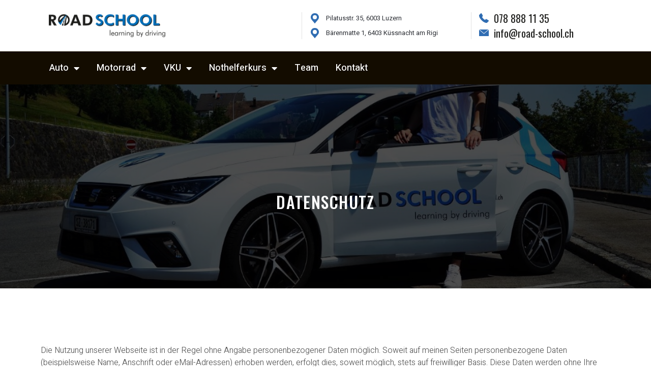

--- FILE ---
content_type: text/html; charset=UTF-8
request_url: https://road-school.ch/datenschutz/
body_size: 29924
content:
<!DOCTYPE html>
<html lang="de">
<head>
	<meta charset="UTF-8" />
	<meta name="viewport" content="width=device-width, initial-scale=1, maximum-scale=1">
	<meta name="format-detection" content="telephone=no">
	<link rel="profile" href="http://gmpg.org/xfn/11" />
	<link rel="pingback" href="https://road-school.ch/xmlrpc.php" />
	<meta name='robots' content='index, follow, max-image-preview:large, max-snippet:-1, max-video-preview:-1' />

	<!-- This site is optimized with the Yoast SEO plugin v26.7 - https://yoast.com/wordpress/plugins/seo/ -->
	<title>Datenschutz - Learning by driving!</title>
	<link rel="canonical" href="https://road-school.ch/datenschutz/" />
	<meta property="og:locale" content="de_DE" />
	<meta property="og:type" content="article" />
	<meta property="og:title" content="Datenschutz - Learning by driving!" />
	<meta property="og:description" content="Datenschutz Die Nutzung unserer Webseite ist in der Regel ohne Angabe personenbezogener Daten möglich. Soweit auf meinen Seiten personenbezogene Daten (beispielsweise Name, Anschrift oder eMail-Adressen) erhoben werden, erfolgt dies, soweit möglich, stets auf freiwilliger Basis. Diese Daten werden ohne Ihre ausdrückliche Zustimmung nicht an Dritte weitergegeben. Wir weisen Sie darauf hin, dass die Datenübertragung im [&hellip;]" />
	<meta property="og:url" content="https://road-school.ch/datenschutz/" />
	<meta property="og:site_name" content="Learning by driving!" />
	<meta property="article:modified_time" content="2023-02-08T01:26:58+00:00" />
	<meta name="twitter:card" content="summary_large_image" />
	<meta name="twitter:label1" content="Geschätzte Lesezeit" />
	<meta name="twitter:data1" content="6 Minuten" />
	<script type="application/ld+json" class="yoast-schema-graph">{"@context":"https://schema.org","@graph":[{"@type":"WebPage","@id":"https://road-school.ch/datenschutz/","url":"https://road-school.ch/datenschutz/","name":"Datenschutz - Learning by driving!","isPartOf":{"@id":"https://road-school.ch/#website"},"datePublished":"2021-11-30T01:03:15+00:00","dateModified":"2023-02-08T01:26:58+00:00","breadcrumb":{"@id":"https://road-school.ch/datenschutz/#breadcrumb"},"inLanguage":"de","potentialAction":[{"@type":"ReadAction","target":["https://road-school.ch/datenschutz/"]}]},{"@type":"BreadcrumbList","@id":"https://road-school.ch/datenschutz/#breadcrumb","itemListElement":[{"@type":"ListItem","position":1,"name":"Home","item":"https://road-school.ch/"},{"@type":"ListItem","position":2,"name":"Datenschutz"}]},{"@type":"WebSite","@id":"https://road-school.ch/#website","url":"https://road-school.ch/","name":"Learning by driving!","description":"learning by driving!","publisher":{"@id":"https://road-school.ch/#organization"},"potentialAction":[{"@type":"SearchAction","target":{"@type":"EntryPoint","urlTemplate":"https://road-school.ch/?s={search_term_string}"},"query-input":{"@type":"PropertyValueSpecification","valueRequired":true,"valueName":"search_term_string"}}],"inLanguage":"de"},{"@type":"Organization","@id":"https://road-school.ch/#organization","name":"Learning by driving!","url":"https://road-school.ch/","logo":{"@type":"ImageObject","inLanguage":"de","@id":"https://road-school.ch/#/schema/logo/image/","url":"https://road-school.ch/wp-content/uploads/2021/11/cropped-road-school-weiss.png","contentUrl":"https://road-school.ch/wp-content/uploads/2021/11/cropped-road-school-weiss.png","width":1000,"height":211,"caption":"Learning by driving!"},"image":{"@id":"https://road-school.ch/#/schema/logo/image/"}}]}</script>
	<!-- / Yoast SEO plugin. -->


<link rel="alternate" type="application/rss+xml" title="Learning by driving! &raquo; Feed" href="https://road-school.ch/feed/" />
<link rel="alternate" type="application/rss+xml" title="Learning by driving! &raquo; Kommentar-Feed" href="https://road-school.ch/comments/feed/" />
<link rel="alternate" title="oEmbed (JSON)" type="application/json+oembed" href="https://road-school.ch/wp-json/oembed/1.0/embed?url=https%3A%2F%2Froad-school.ch%2Fdatenschutz%2F" />
<link rel="alternate" title="oEmbed (XML)" type="text/xml+oembed" href="https://road-school.ch/wp-json/oembed/1.0/embed?url=https%3A%2F%2Froad-school.ch%2Fdatenschutz%2F&#038;format=xml" />
<style id='wp-img-auto-sizes-contain-inline-css'>
img:is([sizes=auto i],[sizes^="auto," i]){contain-intrinsic-size:3000px 1500px}
/*# sourceURL=wp-img-auto-sizes-contain-inline-css */
</style>
<link rel='stylesheet' id='jkit-elements-main-css' href='https://road-school.ch/wp-content/plugins/jeg-elementor-kit/assets/css/elements/main.css?ver=2.6.5' media='all' />
<link rel='stylesheet' id='wp-block-library-css' href='https://road-school.ch/wp-includes/css/dist/block-library/style.min.css?ver=6.9' media='all' />
<style id='global-styles-inline-css'>
:root{--wp--preset--aspect-ratio--square: 1;--wp--preset--aspect-ratio--4-3: 4/3;--wp--preset--aspect-ratio--3-4: 3/4;--wp--preset--aspect-ratio--3-2: 3/2;--wp--preset--aspect-ratio--2-3: 2/3;--wp--preset--aspect-ratio--16-9: 16/9;--wp--preset--aspect-ratio--9-16: 9/16;--wp--preset--color--black: #000000;--wp--preset--color--cyan-bluish-gray: #abb8c3;--wp--preset--color--white: #ffffff;--wp--preset--color--pale-pink: #f78da7;--wp--preset--color--vivid-red: #cf2e2e;--wp--preset--color--luminous-vivid-orange: #ff6900;--wp--preset--color--luminous-vivid-amber: #fcb900;--wp--preset--color--light-green-cyan: #7bdcb5;--wp--preset--color--vivid-green-cyan: #00d084;--wp--preset--color--pale-cyan-blue: #8ed1fc;--wp--preset--color--vivid-cyan-blue: #0693e3;--wp--preset--color--vivid-purple: #9b51e0;--wp--preset--gradient--vivid-cyan-blue-to-vivid-purple: linear-gradient(135deg,rgb(6,147,227) 0%,rgb(155,81,224) 100%);--wp--preset--gradient--light-green-cyan-to-vivid-green-cyan: linear-gradient(135deg,rgb(122,220,180) 0%,rgb(0,208,130) 100%);--wp--preset--gradient--luminous-vivid-amber-to-luminous-vivid-orange: linear-gradient(135deg,rgb(252,185,0) 0%,rgb(255,105,0) 100%);--wp--preset--gradient--luminous-vivid-orange-to-vivid-red: linear-gradient(135deg,rgb(255,105,0) 0%,rgb(207,46,46) 100%);--wp--preset--gradient--very-light-gray-to-cyan-bluish-gray: linear-gradient(135deg,rgb(238,238,238) 0%,rgb(169,184,195) 100%);--wp--preset--gradient--cool-to-warm-spectrum: linear-gradient(135deg,rgb(74,234,220) 0%,rgb(151,120,209) 20%,rgb(207,42,186) 40%,rgb(238,44,130) 60%,rgb(251,105,98) 80%,rgb(254,248,76) 100%);--wp--preset--gradient--blush-light-purple: linear-gradient(135deg,rgb(255,206,236) 0%,rgb(152,150,240) 100%);--wp--preset--gradient--blush-bordeaux: linear-gradient(135deg,rgb(254,205,165) 0%,rgb(254,45,45) 50%,rgb(107,0,62) 100%);--wp--preset--gradient--luminous-dusk: linear-gradient(135deg,rgb(255,203,112) 0%,rgb(199,81,192) 50%,rgb(65,88,208) 100%);--wp--preset--gradient--pale-ocean: linear-gradient(135deg,rgb(255,245,203) 0%,rgb(182,227,212) 50%,rgb(51,167,181) 100%);--wp--preset--gradient--electric-grass: linear-gradient(135deg,rgb(202,248,128) 0%,rgb(113,206,126) 100%);--wp--preset--gradient--midnight: linear-gradient(135deg,rgb(2,3,129) 0%,rgb(40,116,252) 100%);--wp--preset--font-size--small: 13px;--wp--preset--font-size--medium: 20px;--wp--preset--font-size--large: 36px;--wp--preset--font-size--x-large: 42px;--wp--preset--spacing--20: 0.44rem;--wp--preset--spacing--30: 0.67rem;--wp--preset--spacing--40: 1rem;--wp--preset--spacing--50: 1.5rem;--wp--preset--spacing--60: 2.25rem;--wp--preset--spacing--70: 3.38rem;--wp--preset--spacing--80: 5.06rem;--wp--preset--shadow--natural: 6px 6px 9px rgba(0, 0, 0, 0.2);--wp--preset--shadow--deep: 12px 12px 50px rgba(0, 0, 0, 0.4);--wp--preset--shadow--sharp: 6px 6px 0px rgba(0, 0, 0, 0.2);--wp--preset--shadow--outlined: 6px 6px 0px -3px rgb(255, 255, 255), 6px 6px rgb(0, 0, 0);--wp--preset--shadow--crisp: 6px 6px 0px rgb(0, 0, 0);}:where(.is-layout-flex){gap: 0.5em;}:where(.is-layout-grid){gap: 0.5em;}body .is-layout-flex{display: flex;}.is-layout-flex{flex-wrap: wrap;align-items: center;}.is-layout-flex > :is(*, div){margin: 0;}body .is-layout-grid{display: grid;}.is-layout-grid > :is(*, div){margin: 0;}:where(.wp-block-columns.is-layout-flex){gap: 2em;}:where(.wp-block-columns.is-layout-grid){gap: 2em;}:where(.wp-block-post-template.is-layout-flex){gap: 1.25em;}:where(.wp-block-post-template.is-layout-grid){gap: 1.25em;}.has-black-color{color: var(--wp--preset--color--black) !important;}.has-cyan-bluish-gray-color{color: var(--wp--preset--color--cyan-bluish-gray) !important;}.has-white-color{color: var(--wp--preset--color--white) !important;}.has-pale-pink-color{color: var(--wp--preset--color--pale-pink) !important;}.has-vivid-red-color{color: var(--wp--preset--color--vivid-red) !important;}.has-luminous-vivid-orange-color{color: var(--wp--preset--color--luminous-vivid-orange) !important;}.has-luminous-vivid-amber-color{color: var(--wp--preset--color--luminous-vivid-amber) !important;}.has-light-green-cyan-color{color: var(--wp--preset--color--light-green-cyan) !important;}.has-vivid-green-cyan-color{color: var(--wp--preset--color--vivid-green-cyan) !important;}.has-pale-cyan-blue-color{color: var(--wp--preset--color--pale-cyan-blue) !important;}.has-vivid-cyan-blue-color{color: var(--wp--preset--color--vivid-cyan-blue) !important;}.has-vivid-purple-color{color: var(--wp--preset--color--vivid-purple) !important;}.has-black-background-color{background-color: var(--wp--preset--color--black) !important;}.has-cyan-bluish-gray-background-color{background-color: var(--wp--preset--color--cyan-bluish-gray) !important;}.has-white-background-color{background-color: var(--wp--preset--color--white) !important;}.has-pale-pink-background-color{background-color: var(--wp--preset--color--pale-pink) !important;}.has-vivid-red-background-color{background-color: var(--wp--preset--color--vivid-red) !important;}.has-luminous-vivid-orange-background-color{background-color: var(--wp--preset--color--luminous-vivid-orange) !important;}.has-luminous-vivid-amber-background-color{background-color: var(--wp--preset--color--luminous-vivid-amber) !important;}.has-light-green-cyan-background-color{background-color: var(--wp--preset--color--light-green-cyan) !important;}.has-vivid-green-cyan-background-color{background-color: var(--wp--preset--color--vivid-green-cyan) !important;}.has-pale-cyan-blue-background-color{background-color: var(--wp--preset--color--pale-cyan-blue) !important;}.has-vivid-cyan-blue-background-color{background-color: var(--wp--preset--color--vivid-cyan-blue) !important;}.has-vivid-purple-background-color{background-color: var(--wp--preset--color--vivid-purple) !important;}.has-black-border-color{border-color: var(--wp--preset--color--black) !important;}.has-cyan-bluish-gray-border-color{border-color: var(--wp--preset--color--cyan-bluish-gray) !important;}.has-white-border-color{border-color: var(--wp--preset--color--white) !important;}.has-pale-pink-border-color{border-color: var(--wp--preset--color--pale-pink) !important;}.has-vivid-red-border-color{border-color: var(--wp--preset--color--vivid-red) !important;}.has-luminous-vivid-orange-border-color{border-color: var(--wp--preset--color--luminous-vivid-orange) !important;}.has-luminous-vivid-amber-border-color{border-color: var(--wp--preset--color--luminous-vivid-amber) !important;}.has-light-green-cyan-border-color{border-color: var(--wp--preset--color--light-green-cyan) !important;}.has-vivid-green-cyan-border-color{border-color: var(--wp--preset--color--vivid-green-cyan) !important;}.has-pale-cyan-blue-border-color{border-color: var(--wp--preset--color--pale-cyan-blue) !important;}.has-vivid-cyan-blue-border-color{border-color: var(--wp--preset--color--vivid-cyan-blue) !important;}.has-vivid-purple-border-color{border-color: var(--wp--preset--color--vivid-purple) !important;}.has-vivid-cyan-blue-to-vivid-purple-gradient-background{background: var(--wp--preset--gradient--vivid-cyan-blue-to-vivid-purple) !important;}.has-light-green-cyan-to-vivid-green-cyan-gradient-background{background: var(--wp--preset--gradient--light-green-cyan-to-vivid-green-cyan) !important;}.has-luminous-vivid-amber-to-luminous-vivid-orange-gradient-background{background: var(--wp--preset--gradient--luminous-vivid-amber-to-luminous-vivid-orange) !important;}.has-luminous-vivid-orange-to-vivid-red-gradient-background{background: var(--wp--preset--gradient--luminous-vivid-orange-to-vivid-red) !important;}.has-very-light-gray-to-cyan-bluish-gray-gradient-background{background: var(--wp--preset--gradient--very-light-gray-to-cyan-bluish-gray) !important;}.has-cool-to-warm-spectrum-gradient-background{background: var(--wp--preset--gradient--cool-to-warm-spectrum) !important;}.has-blush-light-purple-gradient-background{background: var(--wp--preset--gradient--blush-light-purple) !important;}.has-blush-bordeaux-gradient-background{background: var(--wp--preset--gradient--blush-bordeaux) !important;}.has-luminous-dusk-gradient-background{background: var(--wp--preset--gradient--luminous-dusk) !important;}.has-pale-ocean-gradient-background{background: var(--wp--preset--gradient--pale-ocean) !important;}.has-electric-grass-gradient-background{background: var(--wp--preset--gradient--electric-grass) !important;}.has-midnight-gradient-background{background: var(--wp--preset--gradient--midnight) !important;}.has-small-font-size{font-size: var(--wp--preset--font-size--small) !important;}.has-medium-font-size{font-size: var(--wp--preset--font-size--medium) !important;}.has-large-font-size{font-size: var(--wp--preset--font-size--large) !important;}.has-x-large-font-size{font-size: var(--wp--preset--font-size--x-large) !important;}
/*# sourceURL=global-styles-inline-css */
</style>

<style id='classic-theme-styles-inline-css'>
/*! This file is auto-generated */
.wp-block-button__link{color:#fff;background-color:#32373c;border-radius:9999px;box-shadow:none;text-decoration:none;padding:calc(.667em + 2px) calc(1.333em + 2px);font-size:1.125em}.wp-block-file__button{background:#32373c;color:#fff;text-decoration:none}
/*# sourceURL=/wp-includes/css/classic-themes.min.css */
</style>
<link rel='stylesheet' id='coblocks-extensions-css' href='https://road-school.ch/wp-content/plugins/coblocks/dist/style-coblocks-extensions.css?ver=3.1.16' media='all' />
<link rel='stylesheet' id='coblocks-animation-css' href='https://road-school.ch/wp-content/plugins/coblocks/dist/style-coblocks-animation.css?ver=2677611078ee87eb3b1c' media='all' />
<style id='if-so-public-dummy-inline-css'>
        .lds-dual-ring {
          display: inline-block;
          width: 16px;
          height: 16px;
        }
        .lds-dual-ring:after {
          content: " ";
          display: block;
          width: 16px;
          height: 16px;
          margin: 0px;
          border-radius: 50%;
          border: 3px solid #000;
          border-color: #000 transparent #000 transparent;
          animation: lds-dual-ring 1.2s linear infinite;
        }
        @keyframes lds-dual-ring {
          0% {
            transform: rotate(0deg);
          }
          100% {
            transform: rotate(360deg);
          }
        }
        /*loader 2*/
        .ifso-logo-loader {
            font-size: 20px;
            width: 64px;
            font-family: sans-serif;
            position: relative;
            height: auto;
            font-weight: 800;
        }
        .ifso-logo-loader:before {
            content: '';
            position: absolute;
            left: 30%;
            top: 36%;
            width: 14px;
            height: 22px;
            clip-path: polygon(100% 50%, 0 0, 0 100%);
            background: #fd5b56;
            animation: spinAndMoveArrow 2s infinite;
            height: 9px;
            width: 7px;
        }
        .ifso-logo-loader:after {
            content: "If So";
            word-spacing: 12px;
        }
        @keyframes spinAndMoveArrow {
                40% {
                    transform: rotate(360deg);
                }
    
                60% {
                    transform: translateX(-5px);
                }
    
                80% {
                    transform: translateX(5px);
                }
    
                100% {
                    transform: translateX(0);
                }
        }
        /*Loader 3 - default content*/
        .ifso-default-content-loader{
            display:inline-block;
        }
        
/*# sourceURL=if-so-public-dummy-inline-css */
</style>
<link rel='stylesheet' id='wp-components-css' href='https://road-school.ch/wp-includes/css/dist/components/style.min.css?ver=6.9' media='all' />
<link rel='stylesheet' id='godaddy-styles-css' href='https://road-school.ch/wp-content/plugins/coblocks/includes/Dependencies/GoDaddy/Styles/build/latest.css?ver=2.0.2' media='all' />
<link rel='stylesheet' id='exad-slick-css' href='https://road-school.ch/wp-content/plugins/exclusive-addons-for-elementor/assets/vendor/css/slick.min.css?ver=6.9' media='all' />
<link rel='stylesheet' id='exad-slick-theme-css' href='https://road-school.ch/wp-content/plugins/exclusive-addons-for-elementor/assets/vendor/css/slick-theme.min.css?ver=6.9' media='all' />
<link rel='stylesheet' id='exad-image-hover-css' href='https://road-school.ch/wp-content/plugins/exclusive-addons-for-elementor/assets/vendor/css/imagehover.css?ver=6.9' media='all' />
<link rel='stylesheet' id='exad-swiperv5-css' href='https://road-school.ch/wp-content/plugins/exclusive-addons-for-elementor/assets/vendor/css/swiper.min.css?ver=2.6.9.6' media='all' />
<link rel='stylesheet' id='exad-main-style-css' href='https://road-school.ch/wp-content/plugins/exclusive-addons-for-elementor/assets/css/exad-styles.min.css?ver=6.9' media='all' />
<link rel='stylesheet' id='hfe-style-css' href='https://road-school.ch/wp-content/plugins/header-footer-elementor/assets/css/header-footer-elementor.css?ver=1.6.28' media='all' />
<link rel='stylesheet' id='elementor-icons-css' href='https://road-school.ch/wp-content/plugins/elementor/assets/lib/eicons/css/elementor-icons.min.css?ver=5.29.0' media='all' />
<link rel='stylesheet' id='elementor-frontend-css' href='https://road-school.ch/wp-content/plugins/elementor/assets/css/frontend-lite.min.css?ver=3.21.4' media='all' />
<link rel='stylesheet' id='swiper-css' href='https://road-school.ch/wp-content/plugins/elementor/assets/lib/swiper/v8/css/swiper.min.css?ver=8.4.5' media='all' />
<link rel='stylesheet' id='elementor-post-616-css' href='https://road-school.ch/wp-content/uploads/elementor/css/post-616.css?ver=1768384995' media='all' />
<link rel='stylesheet' id='amelia-elementor-widget-font-css' href='https://road-school.ch/wp-content/plugins/ameliabooking/public/css/frontend/elementor.css?ver=6.6' media='all' />
<link rel='stylesheet' id='elementor-pro-css' href='https://road-school.ch/wp-content/plugins/elementor-pro/assets/css/frontend-lite.min.css?ver=3.11.0' media='all' />
<link rel='stylesheet' id='elementor-post-870-css' href='https://road-school.ch/wp-content/uploads/elementor/css/post-870.css?ver=1768389578' media='all' />
<link rel='stylesheet' id='elementor-post-3686-css' href='https://road-school.ch/wp-content/uploads/elementor/css/post-3686.css?ver=1768385046' media='all' />
<link rel='stylesheet' id='elementor-post-3704-css' href='https://road-school.ch/wp-content/uploads/elementor/css/post-3704.css?ver=1768385046' media='all' />
<link rel='stylesheet' id='hello-elementor-css' href='https://road-school.ch/wp-content/themes/hello-elementor/style.min.css?ver=2.6.1' media='all' />
<link rel='stylesheet' id='hello-elementor-theme-style-css' href='https://road-school.ch/wp-content/themes/hello-elementor/theme.min.css?ver=2.6.1' media='all' />
<link rel='stylesheet' id='hello-flexible-css' href='https://road-school.ch/wp-content/themes/hello-elementor/flexible.css?ver=2.6.1' media='all' />
<link rel='stylesheet' id='wp-block-paragraph-css' href='https://road-school.ch/wp-includes/blocks/paragraph/style.min.css?ver=6.9' media='all' />
<link rel='stylesheet' id='google-fonts-1-css' href='https://fonts.googleapis.com/css?family=Oswald%3A100%2C100italic%2C200%2C200italic%2C300%2C300italic%2C400%2C400italic%2C500%2C500italic%2C600%2C600italic%2C700%2C700italic%2C800%2C800italic%2C900%2C900italic%7CHeebo%3A100%2C100italic%2C200%2C200italic%2C300%2C300italic%2C400%2C400italic%2C500%2C500italic%2C600%2C600italic%2C700%2C700italic%2C800%2C800italic%2C900%2C900italic&#038;display=auto&#038;ver=6.9' media='all' />
<link rel='stylesheet' id='elementor-icons-shared-0-css' href='https://road-school.ch/wp-content/plugins/elementor/assets/lib/font-awesome/css/fontawesome.min.css?ver=5.15.3' media='all' />
<link rel='stylesheet' id='elementor-icons-fa-solid-css' href='https://road-school.ch/wp-content/plugins/elementor/assets/lib/font-awesome/css/solid.min.css?ver=5.15.3' media='all' />
<link rel='stylesheet' id='elementor-icons-fa-brands-css' href='https://road-school.ch/wp-content/plugins/elementor/assets/lib/font-awesome/css/brands.min.css?ver=5.15.3' media='all' />
<link rel='stylesheet' id='elementor-icons-shared-2-css' href='https://road-school.ch/wp-content/plugins/exclusive-addons-for-elementor/assets/fonts/remix-icon/remixicon.min.css?ver=2.6.9.6' media='all' />
<link rel='stylesheet' id='elementor-icons-remix-icons-css' href='https://road-school.ch/wp-content/plugins/exclusive-addons-for-elementor/assets/fonts/remix-icon/remixicon.min.css?ver=2.6.9.6' media='all' />
<link rel='stylesheet' id='elementor-icons-fa-regular-css' href='https://road-school.ch/wp-content/plugins/elementor/assets/lib/font-awesome/css/regular.min.css?ver=5.15.3' media='all' />
<link rel='stylesheet' id='elementor-icons-jkiticon-css' href='https://road-school.ch/wp-content/plugins/jeg-elementor-kit/assets/fonts/jkiticon/jkiticon.css?ver=2.6.5' media='all' />
<link rel="preconnect" href="https://fonts.gstatic.com/" crossorigin><script src="https://road-school.ch/wp-includes/js/jquery/jquery.min.js?ver=3.7.1" id="jquery-core-js"></script>
<script src="https://road-school.ch/wp-includes/js/jquery/jquery-migrate.min.js?ver=3.4.1" id="jquery-migrate-js"></script>
<script id="if-so-js-before">
var nonce = "0e881f99fb";//compat
    var ifso_nonce = "0e881f99fb";
    var ajaxurl = "https://road-school.ch/wp-admin/admin-ajax.php";
    var ifso_page_url = window.location.href;
    var isAnalyticsOn = true;
    var isPageVisitedOn = 0;
    var isVisitCountEnabled = 1;
    var referrer_for_pageload = document.referrer;
    var ifso_attrs_for_ajax = ["ga4","the_content"];
//# sourceURL=if-so-js-before
</script>
<script src="https://road-school.ch/wp-content/plugins/if-so/public/js/if-so-public.js?ver=1.9.6" id="if-so-js"></script>
<link rel="https://api.w.org/" href="https://road-school.ch/wp-json/" /><link rel="alternate" title="JSON" type="application/json" href="https://road-school.ch/wp-json/wp/v2/pages/870" /><link rel="EditURI" type="application/rsd+xml" title="RSD" href="https://road-school.ch/xmlrpc.php?rsd" />
<meta name="generator" content="WordPress 6.9" />
<link rel='shortlink' href='https://road-school.ch/?p=870' />
<style type='text/css'> .ae_data .elementor-editor-element-setting {
            display:none !important;
            }
            </style><meta name="generator" content="Elementor 3.21.4; features: e_optimized_assets_loading, e_optimized_css_loading, additional_custom_breakpoints; settings: css_print_method-external, google_font-enabled, font_display-auto">
<!-- Google Tag Manager -->
<script>(function(w,d,s,l,i){w[l]=w[l]||[];w[l].push({'gtm.start':
new Date().getTime(),event:'gtm.js'});var f=d.getElementsByTagName(s)[0],
j=d.createElement(s),dl=l!='dataLayer'?'&l='+l:'';j.async=true;j.src=
'https://www.googletagmanager.com/gtm.js?id='+i+dl;f.parentNode.insertBefore(j,f);
})(window,document,'script','dataLayer','GTM-WX6NKXG');</script>
<!-- End Google Tag Manager -->
<link rel="icon" href="https://road-school.ch/wp-content/uploads/2021/11/cropped-road-school-icon-schwarz-1-e1638235317740-32x32.png" sizes="32x32" />
<link rel="icon" href="https://road-school.ch/wp-content/uploads/2021/11/cropped-road-school-icon-schwarz-1-e1638235317740-192x192.png" sizes="192x192" />
<link rel="apple-touch-icon" href="https://road-school.ch/wp-content/uploads/2021/11/cropped-road-school-icon-schwarz-1-e1638235317740-180x180.png" />
<meta name="msapplication-TileImage" content="https://road-school.ch/wp-content/uploads/2021/11/cropped-road-school-icon-schwarz-1-e1638235317740-270x270.png" />
		<style id="wp-custom-css">
			.ui-icon-cance, .ui-icon-trash {
	display: none !important;
}

.element {
text-indent: -9999px;
line-height: 0;
/* Find out more */
}

.element::after
{
content: "Kurs buchen";
text-indent: 0;
display: block;
line-height: initial;
/* New content takes up original line height */}		</style>
		<link rel='stylesheet' id='jeg-dynamic-style-css' href='https://road-school.ch/wp-content/plugins/jeg-elementor-kit/lib/jeg-framework/assets/css/jeg-dynamic-styles.css?ver=1.3.0' media='all' />
<link rel='stylesheet' id='hfe-widgets-style-css' href='https://road-school.ch/wp-content/plugins/header-footer-elementor/inc/widgets-css/frontend.css?ver=1.6.28' media='all' />
</head>

<body class="privacy-policy wp-singular page-template page-template-elementor_header_footer page page-id-870 wp-custom-logo wp-theme-hello-elementor exclusive-addons-elementor ehf-header ehf-footer ehf-template-hello-elementor ehf-stylesheet-hello-elementor jkit-color-scheme elementor-default elementor-template-full-width elementor-kit-616 elementor-page elementor-page-870">
<!-- Google Tag Manager (noscript) -->
<noscript><iframe src="https://www.googletagmanager.com/ns.html?id=GTM-WX6NKXG"
height="0" width="0" style="display:none;visibility:hidden"></iframe></noscript>
<!-- End Google Tag Manager (noscript) -->
<div id="page" class="hfeed site">

		<header id="masthead" itemscope="itemscope" itemtype="https://schema.org/WPHeader">
			<p class="main-title bhf-hidden" itemprop="headline"><a href="https://road-school.ch" title="Learning by driving!" rel="home">Learning by driving!</a></p>
					<div data-elementor-type="wp-post" data-elementor-id="3686" class="elementor elementor-3686">
						<section class="elementor-section elementor-top-section elementor-element elementor-element-9739fbc elementor-section-height-min-height elementor-section-content-middle elementor-section-boxed elementor-section-height-default elementor-section-items-middle exad-glass-effect-no exad-sticky-section-no" data-id="9739fbc" data-element_type="section">
						<div class="elementor-container elementor-column-gap-default">
					<div class="elementor-column elementor-col-50 elementor-top-column elementor-element elementor-element-8b71627 exad-glass-effect-no exad-sticky-section-no" data-id="8b71627" data-element_type="column">
			<div class="elementor-widget-wrap elementor-element-populated">
						<div class="exad-link-anything-wrapper elementor-element elementor-element-99c051f elementor-widget__width-initial elementor-widget-mobile__width-initial exad-sticky-section-no exad-glass-effect-no elementor-widget elementor-widget-image" data-exad-element-link="{&quot;url&quot;:&quot;https:\/\/road-school.ch\/&quot;,&quot;is_external&quot;:&quot;&quot;,&quot;nofollow&quot;:&quot;&quot;,&quot;custom_attributes&quot;:&quot;&quot;}" style="cursor: pointer" data-id="99c051f" data-element_type="widget" data-widget_type="image.default">
				<div class="elementor-widget-container">
			<style>/*! elementor - v3.21.0 - 30-04-2024 */
.elementor-widget-image{text-align:center}.elementor-widget-image a{display:inline-block}.elementor-widget-image a img[src$=".svg"]{width:48px}.elementor-widget-image img{vertical-align:middle;display:inline-block}</style>											<a href="https://road-school.ch/">
							<img width="800" height="169" src="https://road-school.ch/wp-content/uploads/2021/11/road-school-schwarz.png" class="attachment-large size-large wp-image-987" alt="" decoding="async" srcset="https://road-school.ch/wp-content/uploads/2021/11/road-school-schwarz.png 1000w, https://road-school.ch/wp-content/uploads/2021/11/road-school-schwarz-300x63.png 300w, https://road-school.ch/wp-content/uploads/2021/11/road-school-schwarz-768x162.png 768w" sizes="(max-width: 800px) 100vw, 800px" />								</a>
													</div>
				</div>
					</div>
		</div>
				<div class="elementor-column elementor-col-50 elementor-top-column elementor-element elementor-element-cc0db19 elementor-hidden-mobile exad-glass-effect-no exad-sticky-section-no" data-id="cc0db19" data-element_type="column">
			<div class="elementor-widget-wrap elementor-element-populated">
						<section class="elementor-section elementor-inner-section elementor-element elementor-element-adb64e1 elementor-section-boxed elementor-section-height-default elementor-section-height-default exad-glass-effect-no exad-sticky-section-no" data-id="adb64e1" data-element_type="section">
						<div class="elementor-container elementor-column-gap-default">
					<div class="elementor-column elementor-col-50 elementor-inner-column elementor-element elementor-element-fa62532 elementor-hidden-tablet exad-glass-effect-no exad-sticky-section-no" data-id="fa62532" data-element_type="column">
			<div class="elementor-widget-wrap elementor-element-populated">
						<div class="elementor-element elementor-element-c99c7b8 elementor-align-left elementor-icon-list--layout-traditional elementor-list-item-link-full_width exad-sticky-section-no exad-glass-effect-no elementor-widget elementor-widget-icon-list" data-id="c99c7b8" data-element_type="widget" data-widget_type="icon-list.default">
				<div class="elementor-widget-container">
			<link rel="stylesheet" href="https://road-school.ch/wp-content/plugins/elementor/assets/css/widget-icon-list.min.css">		<ul class="elementor-icon-list-items">
							<li class="elementor-icon-list-item">
											<span class="elementor-icon-list-icon">
							<svg xmlns="http://www.w3.org/2000/svg" width="15.975" height="19.987" viewBox="0 0 15.975 19.987"><path id="Path_64" data-name="Path 64" d="M8.487,20.486a.328.328,0,0,1-.251-.117l-5.906-7.03A7.814,7.814,0,0,1,8.314.5h.347a7.814,7.814,0,0,1,5.983,12.839l-5.906,7.03A.327.327,0,0,1,8.487,20.486Zm5.906-7.358h0ZM8.487,4.271a4.041,4.041,0,1,0,4.041,4.041A4.046,4.046,0,0,0,8.487,4.271Z" transform="translate(-0.5 -0.499)" fill="#306db2"></path></svg>						</span>
										<span class="elementor-icon-list-text">Pilatusstr. 35, 6003 Luzern</span>
									</li>
								<li class="elementor-icon-list-item">
											<span class="elementor-icon-list-icon">
							<svg xmlns="http://www.w3.org/2000/svg" width="15.975" height="19.987" viewBox="0 0 15.975 19.987"><path id="Path_64" data-name="Path 64" d="M8.487,20.486a.328.328,0,0,1-.251-.117l-5.906-7.03A7.814,7.814,0,0,1,8.314.5h.347a7.814,7.814,0,0,1,5.983,12.839l-5.906,7.03A.327.327,0,0,1,8.487,20.486Zm5.906-7.358h0ZM8.487,4.271a4.041,4.041,0,1,0,4.041,4.041A4.046,4.046,0,0,0,8.487,4.271Z" transform="translate(-0.5 -0.499)" fill="#306db2"></path></svg>						</span>
										<span class="elementor-icon-list-text">Bärenmatte 1, 6403 Küssnacht am Rigi</span>
									</li>
						</ul>
				</div>
				</div>
					</div>
		</div>
				<div class="elementor-column elementor-col-50 elementor-inner-column elementor-element elementor-element-fc6e726 exad-glass-effect-no exad-sticky-section-no" data-id="fc6e726" data-element_type="column">
			<div class="elementor-widget-wrap elementor-element-populated">
						<div class="elementor-element elementor-element-f754f9b elementor-align-left elementor-icon-list--layout-traditional elementor-list-item-link-full_width exad-sticky-section-no exad-glass-effect-no elementor-widget elementor-widget-icon-list" data-id="f754f9b" data-element_type="widget" data-widget_type="icon-list.default">
				<div class="elementor-widget-container">
					<ul class="elementor-icon-list-items">
							<li class="elementor-icon-list-item">
											<a href="tel:+410788881135">

												<span class="elementor-icon-list-icon">
							<svg xmlns="http://www.w3.org/2000/svg" width="20" height="19.987" viewBox="0 0 20 19.987"><path id="Path_1" data-name="Path 1" d="M15.188,19.987a9.608,9.608,0,0,1-1.309-.136,9.956,9.956,0,0,1-2.206-.677A18.27,18.27,0,0,1,8.765,17.58a21.737,21.737,0,0,1-3.45-2.908,22.825,22.825,0,0,1-2.4-2.737,19.664,19.664,0,0,1-1.54-2.425A13.228,13.228,0,0,1,.491,7.474a10.869,10.869,0,0,1-.4-1.586A5.317,5.317,0,0,1,0,4.8c.013-.228.02-.358.021-.392a.338.338,0,0,1,0-.048,2.343,2.343,0,0,1,.215-.684A1.873,1.873,0,0,1,.67,3.093L3.376.388A1.242,1.242,0,0,1,4.275,0a1.1,1.1,0,0,1,.679.224,1.744,1.744,0,0,1,.431.469C5.391.7,5.4.709,5.4.717L7.587,4.865a1.33,1.33,0,0,1,.135.949,1.62,1.62,0,0,1-.442.828L6.3,7.626l-.006.016-.008.028a3.5,3.5,0,0,0,.325.836,8.723,8.723,0,0,0,.729,1.151,12.889,12.889,0,0,0,1.412,1.58,13.261,13.261,0,0,0,1.6,1.429,9.184,9.184,0,0,0,1.149.738,2.773,2.773,0,0,0,.646.265l.19.038.02-.007.014-.005,1.145-1.166.018-.017a1.6,1.6,0,0,1,1.089-.413,1.47,1.47,0,0,1,.673.14.342.342,0,0,1,.076.031l3.944,2.33a1.369,1.369,0,0,1,.675.905c0,.008,0,.015,0,.024a1.288,1.288,0,0,1-.385,1.108l-2.719,2.7a1.864,1.864,0,0,1-.575.413,2.319,2.319,0,0,1-.685.215.35.35,0,0,1-.049,0l-.087.009c-.08.007-.179.011-.3.011" transform="translate(0)" fill="#306db2"></path></svg>						</span>
										<span class="elementor-icon-list-text">078 888 11 35</span>
											</a>
									</li>
								<li class="elementor-icon-list-item">
											<a href="mailto:info@road-school.ch">

												<span class="elementor-icon-list-icon">
							<svg xmlns="http://www.w3.org/2000/svg" width="20" height="13.873" viewBox="0 0 20 13.873"><path id="Path_66" data-name="Path 66" d="M10,9.222,0,.61V13.874H20V.61ZM.707,0,10,8l9.293-8Z" transform="translate(0 -0.001)" fill="#306db2"></path></svg>						</span>
										<span class="elementor-icon-list-text">info@road-school.ch</span>
											</a>
									</li>
						</ul>
				</div>
				</div>
					</div>
		</div>
					</div>
		</section>
					</div>
		</div>
					</div>
		</section>
				<header class="elementor-section elementor-top-section elementor-element elementor-element-ba805ca elementor-section-full_width elementor-section-height-default elementor-section-height-default exad-glass-effect-no exad-sticky-section-no" data-id="ba805ca" data-element_type="section" data-settings="{&quot;background_background&quot;:&quot;classic&quot;}">
						<div class="elementor-container elementor-column-gap-no">
					<div class="elementor-column elementor-col-100 elementor-top-column elementor-element elementor-element-3dc97fe exad-glass-effect-no exad-sticky-section-no" data-id="3dc97fe" data-element_type="column">
			<div class="elementor-widget-wrap elementor-element-populated">
						<section class="elementor-section elementor-inner-section elementor-element elementor-element-733bfe8 elementor-section-boxed elementor-section-height-default elementor-section-height-default exad-glass-effect-no exad-sticky-section-no" data-id="733bfe8" data-element_type="section">
						<div class="elementor-container elementor-column-gap-default">
					<div class="elementor-column elementor-col-100 elementor-inner-column elementor-element elementor-element-c152c40 exad-glass-effect-no exad-sticky-section-no" data-id="c152c40" data-element_type="column">
			<div class="elementor-widget-wrap">
							</div>
		</div>
					</div>
		</section>
				<section class="elementor-section elementor-inner-section elementor-element elementor-element-ce4f36a elementor-section-height-min-height elementor-hidden-tablet elementor-hidden-mobile elementor-section-content-middle elementor-section-boxed elementor-section-height-default exad-glass-effect-no exad-sticky-section-no" data-id="ce4f36a" data-element_type="section" data-settings="{&quot;background_background&quot;:&quot;classic&quot;,&quot;sticky&quot;:&quot;top&quot;,&quot;sticky_on&quot;:[&quot;desktop&quot;,&quot;tablet&quot;,&quot;mobile&quot;],&quot;sticky_offset&quot;:0,&quot;sticky_effects_offset&quot;:0}">
						<div class="elementor-container elementor-column-gap-default">
					<div class="elementor-column elementor-col-100 elementor-inner-column elementor-element elementor-element-f5c783e exad-glass-effect-no exad-sticky-section-no" data-id="f5c783e" data-element_type="column">
			<div class="elementor-widget-wrap elementor-element-populated">
						<div class="elementor-element elementor-element-7b448956 elementor-nav-menu__align-left elementor-nav-menu--stretch elementor-nav-menu--dropdown-tablet elementor-nav-menu__text-align-aside elementor-nav-menu--toggle elementor-nav-menu--burger exad-sticky-section-no exad-glass-effect-no elementor-widget elementor-widget-nav-menu" data-id="7b448956" data-element_type="widget" data-settings="{&quot;full_width&quot;:&quot;stretch&quot;,&quot;layout&quot;:&quot;horizontal&quot;,&quot;submenu_icon&quot;:{&quot;value&quot;:&quot;&lt;i class=\&quot;fas fa-caret-down\&quot;&gt;&lt;\/i&gt;&quot;,&quot;library&quot;:&quot;fa-solid&quot;},&quot;toggle&quot;:&quot;burger&quot;}" data-widget_type="nav-menu.default">
				<div class="elementor-widget-container">
			<link rel="stylesheet" href="https://road-school.ch/wp-content/plugins/elementor-pro/assets/css/widget-nav-menu.min.css">			<nav class="elementor-nav-menu--main elementor-nav-menu__container elementor-nav-menu--layout-horizontal e--pointer-underline e--animation-fade">
				<ul id="menu-1-7b448956" class="elementor-nav-menu"><li class="menu-item menu-item-type-post_type menu-item-object-page menu-item-has-children menu-item-6104"><a href="https://road-school.ch/fahrstunden-luzern/" class="elementor-item">Auto</a>
<ul class="sub-menu elementor-nav-menu--dropdown">
	<li class="menu-item menu-item-type-post_type menu-item-object-page menu-item-6105"><a href="https://road-school.ch/fahrstunden-luzern/" class="elementor-sub-item">Fahrstunden Luzern</a></li>
	<li class="menu-item menu-item-type-post_type menu-item-object-page menu-item-6111"><a href="https://road-school.ch/fahrstunden-schwyz/" class="elementor-sub-item">Fahrstunden Schwyz</a></li>
</ul>
</li>
<li class="menu-item menu-item-type-post_type menu-item-object-page menu-item-has-children menu-item-3752"><a href="https://road-school.ch/motorradgrundkurs-luzern/" class="elementor-item">Motorrad</a>
<ul class="sub-menu elementor-nav-menu--dropdown">
	<li class="menu-item menu-item-type-post_type menu-item-object-page menu-item-5066"><a href="https://road-school.ch/motorradgrundkurs-luzern/" class="elementor-sub-item">Grundkurs Luzern</a></li>
	<li class="menu-item menu-item-type-post_type menu-item-object-page menu-item-6811"><a href="https://road-school.ch/motorradgrundkurs-zug/" class="elementor-sub-item">Grundkurs Zug</a></li>
	<li class="menu-item menu-item-type-post_type menu-item-object-page menu-item-6382"><a href="https://road-school.ch/motorradfahrstunden-luzern-schwyz/" class="elementor-sub-item">Motorradfahrstunden</a></li>
</ul>
</li>
<li class="menu-item menu-item-type-post_type menu-item-object-page menu-item-has-children menu-item-5725"><a href="https://road-school.ch/vku/" class="elementor-item">VKU</a>
<ul class="sub-menu elementor-nav-menu--dropdown">
	<li class="menu-item menu-item-type-post_type menu-item-object-page menu-item-5832"><a href="https://road-school.ch/vku-luzern/" class="elementor-sub-item">VKU Luzern</a></li>
	<li class="menu-item menu-item-type-custom menu-item-object-custom menu-item-5352"><a href="https://road-school.ch/vku/" class="elementor-sub-item">VKU Schwyz</a></li>
	<li class="menu-item menu-item-type-post_type menu-item-object-page menu-item-5942"><a href="https://road-school.ch/vku-stans/" class="elementor-sub-item">VKU Stans</a></li>
</ul>
</li>
<li class="menu-item menu-item-type-post_type menu-item-object-page menu-item-has-children menu-item-6381"><a href="https://road-school.ch/nothelferkurs-luzern/" class="elementor-item">Nothelferkurs</a>
<ul class="sub-menu elementor-nav-menu--dropdown">
	<li class="menu-item menu-item-type-post_type menu-item-object-page menu-item-6380"><a href="https://road-school.ch/nothelferkurs-luzern/" class="elementor-sub-item">Nothelferkurs Luzern</a></li>
	<li class="menu-item menu-item-type-post_type menu-item-object-page menu-item-6378"><a href="https://road-school.ch/nothelferkurs-kussnacht-sz/" class="elementor-sub-item">Nothelferkurs Küssnacht SZ</a></li>
	<li class="menu-item menu-item-type-post_type menu-item-object-page menu-item-6379"><a href="https://road-school.ch/nothelferkurs-schwyz/" class="elementor-sub-item">Nothelferkurs Schwyz</a></li>
</ul>
</li>
<li class="menu-item menu-item-type-post_type menu-item-object-page menu-item-5621"><a href="https://road-school.ch/team/" class="elementor-item">Team</a></li>
<li class="menu-item menu-item-type-post_type menu-item-object-page menu-item-5620"><a href="https://road-school.ch/kontakt/" class="elementor-item">Kontakt</a></li>
</ul>			</nav>
					<div class="elementor-menu-toggle" role="button" tabindex="0" aria-label="Menü Umschalter" aria-expanded="false">
			<i aria-hidden="true" role="presentation" class="elementor-menu-toggle__icon--open eicon-menu-bar"></i><i aria-hidden="true" role="presentation" class="elementor-menu-toggle__icon--close eicon-close"></i>			<span class="elementor-screen-only">Menü</span>
		</div>
					<nav class="elementor-nav-menu--dropdown elementor-nav-menu__container" aria-hidden="true">
				<ul id="menu-2-7b448956" class="elementor-nav-menu"><li class="menu-item menu-item-type-post_type menu-item-object-page menu-item-has-children menu-item-6104"><a href="https://road-school.ch/fahrstunden-luzern/" class="elementor-item" tabindex="-1">Auto</a>
<ul class="sub-menu elementor-nav-menu--dropdown">
	<li class="menu-item menu-item-type-post_type menu-item-object-page menu-item-6105"><a href="https://road-school.ch/fahrstunden-luzern/" class="elementor-sub-item" tabindex="-1">Fahrstunden Luzern</a></li>
	<li class="menu-item menu-item-type-post_type menu-item-object-page menu-item-6111"><a href="https://road-school.ch/fahrstunden-schwyz/" class="elementor-sub-item" tabindex="-1">Fahrstunden Schwyz</a></li>
</ul>
</li>
<li class="menu-item menu-item-type-post_type menu-item-object-page menu-item-has-children menu-item-3752"><a href="https://road-school.ch/motorradgrundkurs-luzern/" class="elementor-item" tabindex="-1">Motorrad</a>
<ul class="sub-menu elementor-nav-menu--dropdown">
	<li class="menu-item menu-item-type-post_type menu-item-object-page menu-item-5066"><a href="https://road-school.ch/motorradgrundkurs-luzern/" class="elementor-sub-item" tabindex="-1">Grundkurs Luzern</a></li>
	<li class="menu-item menu-item-type-post_type menu-item-object-page menu-item-6811"><a href="https://road-school.ch/motorradgrundkurs-zug/" class="elementor-sub-item" tabindex="-1">Grundkurs Zug</a></li>
	<li class="menu-item menu-item-type-post_type menu-item-object-page menu-item-6382"><a href="https://road-school.ch/motorradfahrstunden-luzern-schwyz/" class="elementor-sub-item" tabindex="-1">Motorradfahrstunden</a></li>
</ul>
</li>
<li class="menu-item menu-item-type-post_type menu-item-object-page menu-item-has-children menu-item-5725"><a href="https://road-school.ch/vku/" class="elementor-item" tabindex="-1">VKU</a>
<ul class="sub-menu elementor-nav-menu--dropdown">
	<li class="menu-item menu-item-type-post_type menu-item-object-page menu-item-5832"><a href="https://road-school.ch/vku-luzern/" class="elementor-sub-item" tabindex="-1">VKU Luzern</a></li>
	<li class="menu-item menu-item-type-custom menu-item-object-custom menu-item-5352"><a href="https://road-school.ch/vku/" class="elementor-sub-item" tabindex="-1">VKU Schwyz</a></li>
	<li class="menu-item menu-item-type-post_type menu-item-object-page menu-item-5942"><a href="https://road-school.ch/vku-stans/" class="elementor-sub-item" tabindex="-1">VKU Stans</a></li>
</ul>
</li>
<li class="menu-item menu-item-type-post_type menu-item-object-page menu-item-has-children menu-item-6381"><a href="https://road-school.ch/nothelferkurs-luzern/" class="elementor-item" tabindex="-1">Nothelferkurs</a>
<ul class="sub-menu elementor-nav-menu--dropdown">
	<li class="menu-item menu-item-type-post_type menu-item-object-page menu-item-6380"><a href="https://road-school.ch/nothelferkurs-luzern/" class="elementor-sub-item" tabindex="-1">Nothelferkurs Luzern</a></li>
	<li class="menu-item menu-item-type-post_type menu-item-object-page menu-item-6378"><a href="https://road-school.ch/nothelferkurs-kussnacht-sz/" class="elementor-sub-item" tabindex="-1">Nothelferkurs Küssnacht SZ</a></li>
	<li class="menu-item menu-item-type-post_type menu-item-object-page menu-item-6379"><a href="https://road-school.ch/nothelferkurs-schwyz/" class="elementor-sub-item" tabindex="-1">Nothelferkurs Schwyz</a></li>
</ul>
</li>
<li class="menu-item menu-item-type-post_type menu-item-object-page menu-item-5621"><a href="https://road-school.ch/team/" class="elementor-item" tabindex="-1">Team</a></li>
<li class="menu-item menu-item-type-post_type menu-item-object-page menu-item-5620"><a href="https://road-school.ch/kontakt/" class="elementor-item" tabindex="-1">Kontakt</a></li>
</ul>			</nav>
				</div>
				</div>
					</div>
		</div>
					</div>
		</section>
				<section class="elementor-section elementor-inner-section elementor-element elementor-element-376c9a1 elementor-section-height-min-height elementor-hidden-desktop elementor-section-boxed elementor-section-height-default exad-glass-effect-no exad-sticky-section-no" data-id="376c9a1" data-element_type="section" data-settings="{&quot;background_background&quot;:&quot;classic&quot;,&quot;sticky&quot;:&quot;top&quot;,&quot;sticky_on&quot;:[&quot;desktop&quot;,&quot;tablet&quot;,&quot;mobile&quot;],&quot;sticky_offset&quot;:0,&quot;sticky_effects_offset&quot;:0}">
						<div class="elementor-container elementor-column-gap-default">
					<div class="elementor-column elementor-col-50 elementor-inner-column elementor-element elementor-element-17c78f9 exad-glass-effect-no exad-sticky-section-no" data-id="17c78f9" data-element_type="column">
			<div class="elementor-widget-wrap elementor-element-populated">
						<div class="elementor-element elementor-element-79993fb elementor-hidden-desktop elementor-hidden-tablet elementor-icon-list--layout-traditional elementor-list-item-link-full_width exad-sticky-section-no exad-glass-effect-no elementor-widget elementor-widget-icon-list" data-id="79993fb" data-element_type="widget" data-widget_type="icon-list.default">
				<div class="elementor-widget-container">
					<ul class="elementor-icon-list-items">
							<li class="elementor-icon-list-item">
											<a href="tel:0788881135">

												<span class="elementor-icon-list-icon">
							<svg xmlns="http://www.w3.org/2000/svg" width="20" height="19.987" viewBox="0 0 20 19.987"><path id="Path_1" data-name="Path 1" d="M15.188,19.987a9.608,9.608,0,0,1-1.309-.136,9.956,9.956,0,0,1-2.206-.677A18.27,18.27,0,0,1,8.765,17.58a21.737,21.737,0,0,1-3.45-2.908,22.825,22.825,0,0,1-2.4-2.737,19.664,19.664,0,0,1-1.54-2.425A13.228,13.228,0,0,1,.491,7.474a10.869,10.869,0,0,1-.4-1.586A5.317,5.317,0,0,1,0,4.8c.013-.228.02-.358.021-.392a.338.338,0,0,1,0-.048,2.343,2.343,0,0,1,.215-.684A1.873,1.873,0,0,1,.67,3.093L3.376.388A1.242,1.242,0,0,1,4.275,0a1.1,1.1,0,0,1,.679.224,1.744,1.744,0,0,1,.431.469C5.391.7,5.4.709,5.4.717L7.587,4.865a1.33,1.33,0,0,1,.135.949,1.62,1.62,0,0,1-.442.828L6.3,7.626l-.006.016-.008.028a3.5,3.5,0,0,0,.325.836,8.723,8.723,0,0,0,.729,1.151,12.889,12.889,0,0,0,1.412,1.58,13.261,13.261,0,0,0,1.6,1.429,9.184,9.184,0,0,0,1.149.738,2.773,2.773,0,0,0,.646.265l.19.038.02-.007.014-.005,1.145-1.166.018-.017a1.6,1.6,0,0,1,1.089-.413,1.47,1.47,0,0,1,.673.14.342.342,0,0,1,.076.031l3.944,2.33a1.369,1.369,0,0,1,.675.905c0,.008,0,.015,0,.024a1.288,1.288,0,0,1-.385,1.108l-2.719,2.7a1.864,1.864,0,0,1-.575.413,2.319,2.319,0,0,1-.685.215.35.35,0,0,1-.049,0l-.087.009c-.08.007-.179.011-.3.011" transform="translate(0)" fill="#fff"></path></svg>						</span>
										<span class="elementor-icon-list-text">078 888 11 35</span>
											</a>
									</li>
						</ul>
				</div>
				</div>
					</div>
		</div>
				<div class="elementor-column elementor-col-50 elementor-inner-column elementor-element elementor-element-db0aeea exad-glass-effect-no exad-sticky-section-no" data-id="db0aeea" data-element_type="column">
			<div class="elementor-widget-wrap elementor-element-populated">
						<div class="elementor-element elementor-element-a37789a elementor-grid-mobile-0 e-grid-align-mobile-right elementor-widget-mobile__width-initial elementor-shape-rounded elementor-grid-0 e-grid-align-center exad-sticky-section-no exad-glass-effect-no elementor-widget elementor-widget-social-icons" data-id="a37789a" data-element_type="widget" data-widget_type="social-icons.default">
				<div class="elementor-widget-container">
			<style>/*! elementor - v3.21.0 - 30-04-2024 */
.elementor-widget-social-icons.elementor-grid-0 .elementor-widget-container,.elementor-widget-social-icons.elementor-grid-mobile-0 .elementor-widget-container,.elementor-widget-social-icons.elementor-grid-tablet-0 .elementor-widget-container{line-height:1;font-size:0}.elementor-widget-social-icons:not(.elementor-grid-0):not(.elementor-grid-tablet-0):not(.elementor-grid-mobile-0) .elementor-grid{display:inline-grid}.elementor-widget-social-icons .elementor-grid{grid-column-gap:var(--grid-column-gap,5px);grid-row-gap:var(--grid-row-gap,5px);grid-template-columns:var(--grid-template-columns);justify-content:var(--justify-content,center);justify-items:var(--justify-content,center)}.elementor-icon.elementor-social-icon{font-size:var(--icon-size,25px);line-height:var(--icon-size,25px);width:calc(var(--icon-size, 25px) + 2 * var(--icon-padding, .5em));height:calc(var(--icon-size, 25px) + 2 * var(--icon-padding, .5em))}.elementor-social-icon{--e-social-icon-icon-color:#fff;display:inline-flex;background-color:#69727d;align-items:center;justify-content:center;text-align:center;cursor:pointer}.elementor-social-icon i{color:var(--e-social-icon-icon-color)}.elementor-social-icon svg{fill:var(--e-social-icon-icon-color)}.elementor-social-icon:last-child{margin:0}.elementor-social-icon:hover{opacity:.9;color:#fff}.elementor-social-icon-android{background-color:#a4c639}.elementor-social-icon-apple{background-color:#999}.elementor-social-icon-behance{background-color:#1769ff}.elementor-social-icon-bitbucket{background-color:#205081}.elementor-social-icon-codepen{background-color:#000}.elementor-social-icon-delicious{background-color:#39f}.elementor-social-icon-deviantart{background-color:#05cc47}.elementor-social-icon-digg{background-color:#005be2}.elementor-social-icon-dribbble{background-color:#ea4c89}.elementor-social-icon-elementor{background-color:#d30c5c}.elementor-social-icon-envelope{background-color:#ea4335}.elementor-social-icon-facebook,.elementor-social-icon-facebook-f{background-color:#3b5998}.elementor-social-icon-flickr{background-color:#0063dc}.elementor-social-icon-foursquare{background-color:#2d5be3}.elementor-social-icon-free-code-camp,.elementor-social-icon-freecodecamp{background-color:#006400}.elementor-social-icon-github{background-color:#333}.elementor-social-icon-gitlab{background-color:#e24329}.elementor-social-icon-globe{background-color:#69727d}.elementor-social-icon-google-plus,.elementor-social-icon-google-plus-g{background-color:#dd4b39}.elementor-social-icon-houzz{background-color:#7ac142}.elementor-social-icon-instagram{background-color:#262626}.elementor-social-icon-jsfiddle{background-color:#487aa2}.elementor-social-icon-link{background-color:#818a91}.elementor-social-icon-linkedin,.elementor-social-icon-linkedin-in{background-color:#0077b5}.elementor-social-icon-medium{background-color:#00ab6b}.elementor-social-icon-meetup{background-color:#ec1c40}.elementor-social-icon-mixcloud{background-color:#273a4b}.elementor-social-icon-odnoklassniki{background-color:#f4731c}.elementor-social-icon-pinterest{background-color:#bd081c}.elementor-social-icon-product-hunt{background-color:#da552f}.elementor-social-icon-reddit{background-color:#ff4500}.elementor-social-icon-rss{background-color:#f26522}.elementor-social-icon-shopping-cart{background-color:#4caf50}.elementor-social-icon-skype{background-color:#00aff0}.elementor-social-icon-slideshare{background-color:#0077b5}.elementor-social-icon-snapchat{background-color:#fffc00}.elementor-social-icon-soundcloud{background-color:#f80}.elementor-social-icon-spotify{background-color:#2ebd59}.elementor-social-icon-stack-overflow{background-color:#fe7a15}.elementor-social-icon-steam{background-color:#00adee}.elementor-social-icon-stumbleupon{background-color:#eb4924}.elementor-social-icon-telegram{background-color:#2ca5e0}.elementor-social-icon-threads{background-color:#000}.elementor-social-icon-thumb-tack{background-color:#1aa1d8}.elementor-social-icon-tripadvisor{background-color:#589442}.elementor-social-icon-tumblr{background-color:#35465c}.elementor-social-icon-twitch{background-color:#6441a5}.elementor-social-icon-twitter{background-color:#1da1f2}.elementor-social-icon-viber{background-color:#665cac}.elementor-social-icon-vimeo{background-color:#1ab7ea}.elementor-social-icon-vk{background-color:#45668e}.elementor-social-icon-weibo{background-color:#dd2430}.elementor-social-icon-weixin{background-color:#31a918}.elementor-social-icon-whatsapp{background-color:#25d366}.elementor-social-icon-wordpress{background-color:#21759b}.elementor-social-icon-x-twitter{background-color:#000}.elementor-social-icon-xing{background-color:#026466}.elementor-social-icon-yelp{background-color:#af0606}.elementor-social-icon-youtube{background-color:#cd201f}.elementor-social-icon-500px{background-color:#0099e5}.elementor-shape-rounded .elementor-icon.elementor-social-icon{border-radius:10%}.elementor-shape-circle .elementor-icon.elementor-social-icon{border-radius:50%}</style>		<div class="elementor-social-icons-wrapper elementor-grid">
							<span class="elementor-grid-item">
					<a class="elementor-icon elementor-social-icon elementor-social-icon-whatsapp elementor-repeater-item-6d20c3e" href="https://wa.me/410788881135?text=" target="_blank">
						<span class="elementor-screen-only">Whatsapp</span>
						<i class="fab fa-whatsapp"></i>					</a>
				</span>
					</div>
				</div>
				</div>
				<div class="elementor-element elementor-element-07a049d elementor-nav-menu__align-left elementor-nav-menu--stretch elementor-nav-menu__text-align-center elementor-widget-mobile__width-initial elementor-nav-menu--dropdown-tablet elementor-nav-menu--toggle elementor-nav-menu--burger exad-sticky-section-no exad-glass-effect-no elementor-widget elementor-widget-nav-menu" data-id="07a049d" data-element_type="widget" data-settings="{&quot;full_width&quot;:&quot;stretch&quot;,&quot;layout&quot;:&quot;horizontal&quot;,&quot;submenu_icon&quot;:{&quot;value&quot;:&quot;&lt;i class=\&quot;fas fa-caret-down\&quot;&gt;&lt;\/i&gt;&quot;,&quot;library&quot;:&quot;fa-solid&quot;},&quot;toggle&quot;:&quot;burger&quot;}" data-widget_type="nav-menu.default">
				<div class="elementor-widget-container">
						<nav class="elementor-nav-menu--main elementor-nav-menu__container elementor-nav-menu--layout-horizontal e--pointer-underline e--animation-fade">
				<ul id="menu-1-07a049d" class="elementor-nav-menu"><li class="menu-item menu-item-type-post_type menu-item-object-page menu-item-has-children menu-item-6104"><a href="https://road-school.ch/fahrstunden-luzern/" class="elementor-item">Auto</a>
<ul class="sub-menu elementor-nav-menu--dropdown">
	<li class="menu-item menu-item-type-post_type menu-item-object-page menu-item-6105"><a href="https://road-school.ch/fahrstunden-luzern/" class="elementor-sub-item">Fahrstunden Luzern</a></li>
	<li class="menu-item menu-item-type-post_type menu-item-object-page menu-item-6111"><a href="https://road-school.ch/fahrstunden-schwyz/" class="elementor-sub-item">Fahrstunden Schwyz</a></li>
</ul>
</li>
<li class="menu-item menu-item-type-post_type menu-item-object-page menu-item-has-children menu-item-3752"><a href="https://road-school.ch/motorradgrundkurs-luzern/" class="elementor-item">Motorrad</a>
<ul class="sub-menu elementor-nav-menu--dropdown">
	<li class="menu-item menu-item-type-post_type menu-item-object-page menu-item-5066"><a href="https://road-school.ch/motorradgrundkurs-luzern/" class="elementor-sub-item">Grundkurs Luzern</a></li>
	<li class="menu-item menu-item-type-post_type menu-item-object-page menu-item-6811"><a href="https://road-school.ch/motorradgrundkurs-zug/" class="elementor-sub-item">Grundkurs Zug</a></li>
	<li class="menu-item menu-item-type-post_type menu-item-object-page menu-item-6382"><a href="https://road-school.ch/motorradfahrstunden-luzern-schwyz/" class="elementor-sub-item">Motorradfahrstunden</a></li>
</ul>
</li>
<li class="menu-item menu-item-type-post_type menu-item-object-page menu-item-has-children menu-item-5725"><a href="https://road-school.ch/vku/" class="elementor-item">VKU</a>
<ul class="sub-menu elementor-nav-menu--dropdown">
	<li class="menu-item menu-item-type-post_type menu-item-object-page menu-item-5832"><a href="https://road-school.ch/vku-luzern/" class="elementor-sub-item">VKU Luzern</a></li>
	<li class="menu-item menu-item-type-custom menu-item-object-custom menu-item-5352"><a href="https://road-school.ch/vku/" class="elementor-sub-item">VKU Schwyz</a></li>
	<li class="menu-item menu-item-type-post_type menu-item-object-page menu-item-5942"><a href="https://road-school.ch/vku-stans/" class="elementor-sub-item">VKU Stans</a></li>
</ul>
</li>
<li class="menu-item menu-item-type-post_type menu-item-object-page menu-item-has-children menu-item-6381"><a href="https://road-school.ch/nothelferkurs-luzern/" class="elementor-item">Nothelferkurs</a>
<ul class="sub-menu elementor-nav-menu--dropdown">
	<li class="menu-item menu-item-type-post_type menu-item-object-page menu-item-6380"><a href="https://road-school.ch/nothelferkurs-luzern/" class="elementor-sub-item">Nothelferkurs Luzern</a></li>
	<li class="menu-item menu-item-type-post_type menu-item-object-page menu-item-6378"><a href="https://road-school.ch/nothelferkurs-kussnacht-sz/" class="elementor-sub-item">Nothelferkurs Küssnacht SZ</a></li>
	<li class="menu-item menu-item-type-post_type menu-item-object-page menu-item-6379"><a href="https://road-school.ch/nothelferkurs-schwyz/" class="elementor-sub-item">Nothelferkurs Schwyz</a></li>
</ul>
</li>
<li class="menu-item menu-item-type-post_type menu-item-object-page menu-item-5621"><a href="https://road-school.ch/team/" class="elementor-item">Team</a></li>
<li class="menu-item menu-item-type-post_type menu-item-object-page menu-item-5620"><a href="https://road-school.ch/kontakt/" class="elementor-item">Kontakt</a></li>
</ul>			</nav>
					<div class="elementor-menu-toggle" role="button" tabindex="0" aria-label="Menü Umschalter" aria-expanded="false">
			<i aria-hidden="true" role="presentation" class="elementor-menu-toggle__icon--open eicon-menu-bar"></i><i aria-hidden="true" role="presentation" class="elementor-menu-toggle__icon--close eicon-close"></i>			<span class="elementor-screen-only">Menü</span>
		</div>
					<nav class="elementor-nav-menu--dropdown elementor-nav-menu__container" aria-hidden="true">
				<ul id="menu-2-07a049d" class="elementor-nav-menu"><li class="menu-item menu-item-type-post_type menu-item-object-page menu-item-has-children menu-item-6104"><a href="https://road-school.ch/fahrstunden-luzern/" class="elementor-item" tabindex="-1">Auto</a>
<ul class="sub-menu elementor-nav-menu--dropdown">
	<li class="menu-item menu-item-type-post_type menu-item-object-page menu-item-6105"><a href="https://road-school.ch/fahrstunden-luzern/" class="elementor-sub-item" tabindex="-1">Fahrstunden Luzern</a></li>
	<li class="menu-item menu-item-type-post_type menu-item-object-page menu-item-6111"><a href="https://road-school.ch/fahrstunden-schwyz/" class="elementor-sub-item" tabindex="-1">Fahrstunden Schwyz</a></li>
</ul>
</li>
<li class="menu-item menu-item-type-post_type menu-item-object-page menu-item-has-children menu-item-3752"><a href="https://road-school.ch/motorradgrundkurs-luzern/" class="elementor-item" tabindex="-1">Motorrad</a>
<ul class="sub-menu elementor-nav-menu--dropdown">
	<li class="menu-item menu-item-type-post_type menu-item-object-page menu-item-5066"><a href="https://road-school.ch/motorradgrundkurs-luzern/" class="elementor-sub-item" tabindex="-1">Grundkurs Luzern</a></li>
	<li class="menu-item menu-item-type-post_type menu-item-object-page menu-item-6811"><a href="https://road-school.ch/motorradgrundkurs-zug/" class="elementor-sub-item" tabindex="-1">Grundkurs Zug</a></li>
	<li class="menu-item menu-item-type-post_type menu-item-object-page menu-item-6382"><a href="https://road-school.ch/motorradfahrstunden-luzern-schwyz/" class="elementor-sub-item" tabindex="-1">Motorradfahrstunden</a></li>
</ul>
</li>
<li class="menu-item menu-item-type-post_type menu-item-object-page menu-item-has-children menu-item-5725"><a href="https://road-school.ch/vku/" class="elementor-item" tabindex="-1">VKU</a>
<ul class="sub-menu elementor-nav-menu--dropdown">
	<li class="menu-item menu-item-type-post_type menu-item-object-page menu-item-5832"><a href="https://road-school.ch/vku-luzern/" class="elementor-sub-item" tabindex="-1">VKU Luzern</a></li>
	<li class="menu-item menu-item-type-custom menu-item-object-custom menu-item-5352"><a href="https://road-school.ch/vku/" class="elementor-sub-item" tabindex="-1">VKU Schwyz</a></li>
	<li class="menu-item menu-item-type-post_type menu-item-object-page menu-item-5942"><a href="https://road-school.ch/vku-stans/" class="elementor-sub-item" tabindex="-1">VKU Stans</a></li>
</ul>
</li>
<li class="menu-item menu-item-type-post_type menu-item-object-page menu-item-has-children menu-item-6381"><a href="https://road-school.ch/nothelferkurs-luzern/" class="elementor-item" tabindex="-1">Nothelferkurs</a>
<ul class="sub-menu elementor-nav-menu--dropdown">
	<li class="menu-item menu-item-type-post_type menu-item-object-page menu-item-6380"><a href="https://road-school.ch/nothelferkurs-luzern/" class="elementor-sub-item" tabindex="-1">Nothelferkurs Luzern</a></li>
	<li class="menu-item menu-item-type-post_type menu-item-object-page menu-item-6378"><a href="https://road-school.ch/nothelferkurs-kussnacht-sz/" class="elementor-sub-item" tabindex="-1">Nothelferkurs Küssnacht SZ</a></li>
	<li class="menu-item menu-item-type-post_type menu-item-object-page menu-item-6379"><a href="https://road-school.ch/nothelferkurs-schwyz/" class="elementor-sub-item" tabindex="-1">Nothelferkurs Schwyz</a></li>
</ul>
</li>
<li class="menu-item menu-item-type-post_type menu-item-object-page menu-item-5621"><a href="https://road-school.ch/team/" class="elementor-item" tabindex="-1">Team</a></li>
<li class="menu-item menu-item-type-post_type menu-item-object-page menu-item-5620"><a href="https://road-school.ch/kontakt/" class="elementor-item" tabindex="-1">Kontakt</a></li>
</ul>			</nav>
				</div>
				</div>
					</div>
		</div>
					</div>
		</section>
					</div>
		</div>
					</div>
		</header>
				</div>
				</header>

			<div data-elementor-type="wp-page" data-elementor-id="870" class="elementor elementor-870">
						<section class="elementor-section elementor-top-section elementor-element elementor-element-571397d5 elementor-section-boxed elementor-section-height-default elementor-section-height-default exad-glass-effect-no exad-sticky-section-no" data-id="571397d5" data-element_type="section" data-settings="{&quot;background_background&quot;:&quot;classic&quot;}">
							<div class="elementor-background-overlay"></div>
							<div class="elementor-container elementor-column-gap-default">
					<div class="elementor-column elementor-col-100 elementor-top-column elementor-element elementor-element-2f632daa exad-glass-effect-no exad-sticky-section-no" data-id="2f632daa" data-element_type="column">
			<div class="elementor-widget-wrap elementor-element-populated">
						<div class="elementor-element elementor-element-c7e8b14 exad-sticky-section-no exad-glass-effect-no elementor-widget elementor-widget-page-title" data-id="c7e8b14" data-element_type="widget" data-settings="{&quot;align&quot;:&quot;center&quot;}" data-widget_type="page-title.default">
				<div class="elementor-widget-container">
					
		<div class="hfe-page-title hfe-page-title-wrapper elementor-widget-heading">

											<a href="https://road-school.ch">
						<h2 class="elementor-heading-title elementor-size-default">
								
				Datenschutz  
			</h2 > 
									</a>
					</div>
				</div>
				</div>
					</div>
		</div>
					</div>
		</section>
				<section class="elementor-section elementor-top-section elementor-element elementor-element-2a32ceb3 elementor-section-boxed elementor-section-height-default elementor-section-height-default exad-glass-effect-no exad-sticky-section-no" data-id="2a32ceb3" data-element_type="section">
						<div class="elementor-container elementor-column-gap-default">
					<div class="elementor-column elementor-col-100 elementor-top-column elementor-element elementor-element-67ee095a exad-glass-effect-no exad-sticky-section-no" data-id="67ee095a" data-element_type="column">
			<div class="elementor-widget-wrap elementor-element-populated">
						<div class="elementor-element elementor-element-171b1ccf exad-sticky-section-no exad-glass-effect-no elementor-widget elementor-widget-text-editor" data-id="171b1ccf" data-element_type="widget" data-widget_type="text-editor.default">
				<div class="elementor-widget-container">
			<style>/*! elementor - v3.21.0 - 30-04-2024 */
.elementor-widget-text-editor.elementor-drop-cap-view-stacked .elementor-drop-cap{background-color:#69727d;color:#fff}.elementor-widget-text-editor.elementor-drop-cap-view-framed .elementor-drop-cap{color:#69727d;border:3px solid;background-color:transparent}.elementor-widget-text-editor:not(.elementor-drop-cap-view-default) .elementor-drop-cap{margin-top:8px}.elementor-widget-text-editor:not(.elementor-drop-cap-view-default) .elementor-drop-cap-letter{width:1em;height:1em}.elementor-widget-text-editor .elementor-drop-cap{float:left;text-align:center;line-height:1;font-size:50px}.elementor-widget-text-editor .elementor-drop-cap-letter{display:inline-block}</style>				
<p>Die Nutzung unserer Webseite ist in der Regel ohne Angabe personenbezogener Daten möglich. Soweit auf meinen Seiten personenbezogene Daten (beispielsweise Name, Anschrift oder eMail-Adressen) erhoben werden, erfolgt dies, soweit möglich, stets auf freiwilliger Basis. Diese Daten werden ohne Ihre ausdrückliche Zustimmung nicht an Dritte weitergegeben.</p>



<p>Wir weisen Sie darauf hin, dass die Datenübertragung im Internet (z.B. bei der Kommunikation per E-Mail oder Kontaktformular) Sicherheitslücken aufweisen kann. Ein lückenloser Schutz der Daten vor dem Zugriff durch Dritte ist nicht möglich.</p>



<p>Der Nutzung von im Rahmen der Impressumspflicht veröffentlichten Kontaktdaten durch Dritte zur Übersendung von nicht ausdrücklich angeforderter Werbung und Informationsmaterialien wird hiermit ausdrücklich widersprochen. Die Betreiber der Seiten behalten sich ausdrücklich rechtliche Schritte im Falle der unverlangten Zusendung von Werbeinformationen, etwa durch Spam-Mails, vor.</p>



<p>Gestützt auf Artikel 13 der schweizerischen Bundesverfassung und die datenschutzrechtlichen Bestimmungen des Bundes (Datenschutzgesetz, DSG) hat jede Person Anspruch auf Schutz ihrer Privatsphäre sowie auf Schutz vor Missbrauch ihrer persönlichen Daten. Wir halten diese Bestimmungen ein. Persönliche Daten werden streng vertraulich behandelt und weder an Dritte verkauft noch weiter gegeben. In enger Zusammenarbeit mit unseren Hosting-Providern bemühen wir uns, die Datenbanken so gut wie möglich vor fremden Zugriffen, Verlusten, Missbrauch oder vor Fälschung zu schützen. Beim Zugriff auf unsere Webseiten werden folgende Daten in Logfiles gespeichert: IP-Adresse, Datum, Uhrzeit, Browser-Anfrage und allg. übertragene Informationen zum Betriebssystem resp. Browser. Diese Nutzungsdaten bilden die Basis für statistische, anonyme Auswertungen, so dass Trends erkennbar sind, anhand derer wir unsere Angebote entsprechend verbessern können.</p>



<p><strong>Geltungsbereich</strong></p>



<p>Diese Datenschutzerklärung klärt Nutzer über die Art, den Umfang und Zwecke der Erhebung und Verwendung personenbezogener Daten durch den verantwortlichen Anbieter (Road-School, Denis Kadiric, Stegriedstrasse 6, 6403 Küssnacht am Rigi, info@road-school.ch, Telefon: +41 78 888 11 35) auf dieser Website (im folgenden “Angebot”) auf.</p>



<p><strong>Zugriffsdaten/ Server-Logfiles</strong></p>



<p>Der Anbieter erhebt Daten über jeden Zugriff auf das Angebot (so genannte Serverlogfiles).</p>



<p>Zu den Zugriffsdaten gehören:</p>



<p>Name der abgerufenen Webseite, Datei(en)</p>



<p>Datum und Uhrzeit des Abrufs</p>



<p>übertragene Datenmenge</p>



<p>Meldung über erfolgreichen Abruf</p>



<p>Browsertyp und Version</p>



<p>das Betriebssystem des Nutzers</p>



<p>Referrer URL (die zuvor besuchte Seite) und Exit Seiten</p>



<p>Anonymisierte IP-Adresse und der anfragende Provider</p>



<p>Standortdaten (insb. bei Verwendung von Mobilgeräten)</p>



<p>Informationen zur Interaktion zwischen Seiten (z.B. Scrolling, Klicken, Mouse-overs)</p>



<p>Der Anbieter verwendet die Protokolldaten nur für statistische Auswertungen zum Zweck des Betriebs, der Sicherheit und der Optimierung des Angebotes. Der Anbieter behält sich jedoch vor, die Protokolldaten nachträglich zu überprüfen, wenn aufgrund konkreter Anhaltspunkte der berechtigte Verdacht einer rechtswidrigen Nutzung besteht. Die Daten werden 14 Monate gespeichert.</p>



<p><strong>Umgang mit personenbezogenen Daten</strong></p>



<p>Personenbezogene Daten sind Informationen, mit deren Hilfe eine Person bestimmbar ist, also Angaben, die zurück zu einer Person verfolgt werden können. Dazu gehören der Name, die E-Mail Adresse oder die Telefonnummer. Personenbezogene Daten werden von dem Anbieter nur dann erhoben, genutzt und weiter gegeben, wenn dies gesetzlich erlaubt ist oder die Nutzer in die Datenerhebung einwilligen.</p>



<p><strong>Kontaktaufnahme</strong></p>



<p>Bei der Kontaktaufnahme mit dem Anbieter (zum Beispiel per Kontaktformular oder E-Mail) werden die Angaben des Nutzers zwecks Bearbeitung der Anfrage sowie für den Fall, dass Anschlussfragen entstehen, gespeichert.</p>



<p><strong>Newsletter</strong></p>



<p>Mit dem Newsletter informieren wir Sie über uns und unsere Angebote.</p>



<p>Wenn Sie den Newsletter empfangen möchten, benötigen wir von Ihnen eine valide E-Mail Adresse sowie Informationen, die uns die Überprüfung gestatten, dass Sie der Inhaber der angegebenen E-Mail Adresse sind bzw. deren Inhaber mit dem Empfang des Newsletters einverstanden ist. Weitere Daten werden nicht erhoben. Diese Daten werden nur für den Versand der Newsletter verwendet und werden nicht an Dritte weitergegeben. Mit der Anmeldung zum Newsletter speichern wir Ihre IP-Adresse und das Datum der Anmeldung. Diese Speicherung dient alleine dem Nachweis im Fall, dass ein Dritter eine E-Mail Adresse missbraucht und sich ohne Wissen des Berechtigten für den Newsletterempfang anmeldet. Ihre Einwilligung zur Speicherung der Daten, der E-Mail Adresse sowie deren Nutzung zum Versand des Newsletters können Sie jederzeit widerrufen. Der Widerruf kann über einen Link in den Newslettern selbst, in Ihrem Profilbereich oder per Mitteilung an die oben stehenden Kontaktmöglichkeiten erfolgen.</p>



<p><strong>Einbindung von Diensten und Inhalten Dritter</strong></p>



<p>Es kann vorkommen, dass innerhalb dieses Onlineangebotes Inhalte Dritter, wie zum Beispiel Videos von YouTube, Kartenmaterial von Google-Maps, Instagram-Feeds oder Grafiken von anderen Webseiten eingebunden werden. Dies setzt immer voraus, dass die Anbieter dieser Inhalte (nachfolgend bezeichnet als “Dritt-Anbieter”) die IP-Adresse der Nutzer wahr nehmen. Denn ohne die IP-Adresse, könnten sie die Inhalte nicht an den Browser des jeweiligen Nutzers senden. Die IP-Adresse ist damit für die Darstellung dieser Inhalte erforderlich. Wir bemühen uns nur solche Inhalte zu verwenden, deren jeweilige Anbieter die IP-Adresse lediglich zur Auslieferung der Inhalte verwenden. Jedoch haben wir keinen Einfluss darauf, falls die Dritt-Anbieter die IP-Adresse z.B. für statistische Zwecke speichern. Soweit dies uns bekannt ist, klären wir die Nutzer darüber auf.</p>



<p><strong>Verwendung von Webfonts</strong></p>



<p>Auf dieser Internetseite werden externe Schriften, Google Fonts verwendet. Google Fonts ist ein Dienst der Google Inc. („Google“). Die Einbindung dieser Webfonts erfolgt durch einen Serveraufruf, in der Regel ein Server von Google in den USA. Zu diesem Zweck muss der von Ihnen verwendete Browser Verbindung zu den Servern von Google aufnehmen. Hierdurch erlangt Google Kenntnis darüber, dass über Ihre IP-Adresse unsere Website aufgerufen wurde. Die Nutzung von Google Web Fonts erfolgt im Interesse einer einheitlichen und ansprechenden Darstellung unserer Online-Angebote. Nähere Informationen finden Sie in den Datenschutzhinweisen von Google, die Sie hier abrufen können:</p>



<p>www.google.com/fonts#AboutPlace:about</p>



<p>www.google.com/policies/privacy/</p>



<p><strong>Cookies</strong></p>



<p>Cookies sind kleine Dateien, die es ermöglichen, auf dem Zugriffsgerät der Nutzer (PC, Smartphone o.ä.) spezifische, auf das Gerät bezogene Informationen zu speichern. Sie dienen zum einem der Benutzerfreundlichkeit von Webseiten und damit den Nutzern (z.B. Speicherung von Logindaten). Zum anderen dienen sie, um die statistische Daten der Webseitennutzung zu erfassen und sie zwecks Verbesserung des Angebotes analysieren zu können. Die Nutzer können auf den Einsatz der Cookies Einfluss nehmen. Die meisten Browser verfügen eine Option mit der das Speichern von Cookies eingeschränkt oder komplett verhindert wird. Allerdings wird darauf hingewiesen, dass die Nutzung und insbesondere der Nutzungskomfort ohne Cookies eingeschränkt werden. Sie können viele Online-Anzeigen-Cookies von Unternehmen über die US-amerikanische Seite https://www.aboutads.info/choices/ oder die EU-Seite https://www.youronlinechoices.com/uk/your-ad-choices/ verwalten.</p>



<p><strong>Widerruf, Änderungen, Berichtigungen und Aktualisierungen</strong></p>



<p>Der Nutzer hat das Recht, auf Antrag unentgeltlich Auskunft zu erhalten über die personenbezogenen Daten, die über ihn gespeichert wurden. Zusätzlich hat der Nutzer das Recht auf Berichtigung unrichtiger Daten, Sperrung und Löschung seiner personenbezogenen Daten, soweit dem keine gesetzliche Aufbewahrungspflicht entgegensteht.</p>
						</div>
				</div>
					</div>
		</div>
					</div>
		</section>
				</div>
		
		<footer itemtype="https://schema.org/WPFooter" itemscope="itemscope" id="colophon" role="contentinfo">
			<div class='footer-width-fixer'>		<div data-elementor-type="wp-post" data-elementor-id="3704" class="elementor elementor-3704">
						<footer class="elementor-section elementor-top-section elementor-element elementor-element-5841b878 elementor-hidden-mobile elementor-section-boxed elementor-section-height-default elementor-section-height-default exad-glass-effect-no exad-sticky-section-no" data-id="5841b878" data-element_type="section" data-settings="{&quot;background_background&quot;:&quot;classic&quot;}">
						<div class="elementor-container elementor-column-gap-default">
					<div class="elementor-column elementor-col-100 elementor-top-column elementor-element elementor-element-25e67fe8 exad-glass-effect-no exad-sticky-section-no" data-id="25e67fe8" data-element_type="column">
			<div class="elementor-widget-wrap elementor-element-populated">
						<section class="elementor-section elementor-inner-section elementor-element elementor-element-927be14 elementor-section-boxed elementor-section-height-default elementor-section-height-default exad-glass-effect-no exad-sticky-section-no" data-id="927be14" data-element_type="section">
						<div class="elementor-container elementor-column-gap-default">
					<div class="elementor-column elementor-col-20 elementor-inner-column elementor-element elementor-element-dbc896d exad-glass-effect-no exad-sticky-section-no" data-id="dbc896d" data-element_type="column">
			<div class="elementor-widget-wrap elementor-element-populated">
						<div class="elementor-element elementor-element-a01ecf6 exad-sticky-section-no exad-glass-effect-no elementor-widget elementor-widget-heading" data-id="a01ecf6" data-element_type="widget" data-widget_type="heading.default">
				<div class="elementor-widget-container">
			<style>/*! elementor - v3.21.0 - 30-04-2024 */
.elementor-heading-title{padding:0;margin:0;line-height:1}.elementor-widget-heading .elementor-heading-title[class*=elementor-size-]>a{color:inherit;font-size:inherit;line-height:inherit}.elementor-widget-heading .elementor-heading-title.elementor-size-small{font-size:15px}.elementor-widget-heading .elementor-heading-title.elementor-size-medium{font-size:19px}.elementor-widget-heading .elementor-heading-title.elementor-size-large{font-size:29px}.elementor-widget-heading .elementor-heading-title.elementor-size-xl{font-size:39px}.elementor-widget-heading .elementor-heading-title.elementor-size-xxl{font-size:59px}</style><h4 class="elementor-heading-title elementor-size-default">Standorte</h4>		</div>
				</div>
				<div class="elementor-element elementor-element-ed3286b elementor-icon-list--layout-traditional elementor-list-item-link-full_width exad-sticky-section-no exad-glass-effect-no elementor-widget elementor-widget-icon-list" data-id="ed3286b" data-element_type="widget" data-widget_type="icon-list.default">
				<div class="elementor-widget-container">
					<ul class="elementor-icon-list-items">
							<li class="elementor-icon-list-item">
											<a href="https://www.google.com/maps/dir/47.3217109,7.9352662/road+school+luzern/@47.1835991,7.8327413,10z/data=!3m1!4b1!4m9!4m8!1m1!4e1!1m5!1m1!1s0x478ffba3ffa0eed5:0xe71265d064e550e7!2m2!1d8.3074398!2d47.046814">

												<span class="elementor-icon-list-icon">
							<i aria-hidden="true" class="remixicon ri-map-pin-line"></i>						</span>
										<span class="elementor-icon-list-text">Schwyz / Luzern</span>
											</a>
									</li>
								<li class="elementor-icon-list-item">
											<a href="mailto:info@road-school.ch">

												<span class="elementor-icon-list-icon">
							<i aria-hidden="true" class="far fa-envelope"></i>						</span>
										<span class="elementor-icon-list-text">info@road-school.ch</span>
											</a>
									</li>
								<li class="elementor-icon-list-item">
											<a href="tel:+41788881135">

												<span class="elementor-icon-list-icon">
							<i aria-hidden="true" class="jki jki-phone1-light"></i>						</span>
										<span class="elementor-icon-list-text">078 888 11 35</span>
											</a>
									</li>
						</ul>
				</div>
				</div>
					</div>
		</div>
				<div class="elementor-column elementor-col-20 elementor-inner-column elementor-element elementor-element-27885377 exad-glass-effect-no exad-sticky-section-no" data-id="27885377" data-element_type="column">
			<div class="elementor-widget-wrap elementor-element-populated">
						<div class="elementor-element elementor-element-223527fd exad-sticky-section-no exad-glass-effect-no elementor-widget elementor-widget-heading" data-id="223527fd" data-element_type="widget" data-widget_type="heading.default">
				<div class="elementor-widget-container">
			<h4 class="elementor-heading-title elementor-size-default">Angebot</h4>		</div>
				</div>
				<div class="elementor-element elementor-element-3f107bd8 elementor-align-left elementor-icon-list--layout-traditional elementor-list-item-link-full_width exad-sticky-section-no exad-glass-effect-no elementor-widget elementor-widget-icon-list" data-id="3f107bd8" data-element_type="widget" data-widget_type="icon-list.default">
				<div class="elementor-widget-container">
					<ul class="elementor-icon-list-items">
							<li class="elementor-icon-list-item">
											<a href="https://road-school.ch/fahrstunden-luzern/">

											<span class="elementor-icon-list-text">Fahrschule Luzern</span>
											</a>
									</li>
								<li class="elementor-icon-list-item">
											<a href="https://road-school.ch/motorradgrundkurs-luzern/">

											<span class="elementor-icon-list-text">Motorradkurs Luzern</span>
											</a>
									</li>
								<li class="elementor-icon-list-item">
											<a href="https://road-school.ch/vku-luzern/">

											<span class="elementor-icon-list-text">VKU Luzern</span>
											</a>
									</li>
								<li class="elementor-icon-list-item">
											<a href="https://road-school.ch/kontakt/">

											<span class="elementor-icon-list-text">Kontakt</span>
											</a>
									</li>
						</ul>
				</div>
				</div>
					</div>
		</div>
				<div class="elementor-column elementor-col-20 elementor-inner-column elementor-element elementor-element-1b67abb9 exad-glass-effect-no exad-sticky-section-no" data-id="1b67abb9" data-element_type="column">
			<div class="elementor-widget-wrap elementor-element-populated">
						<div class="elementor-element elementor-element-6063b4b5 exad-sticky-section-no exad-glass-effect-no elementor-widget elementor-widget-heading" data-id="6063b4b5" data-element_type="widget" data-widget_type="heading.default">
				<div class="elementor-widget-container">
			<h4 class="elementor-heading-title elementor-size-default">Links</h4>		</div>
				</div>
				<div class="elementor-element elementor-element-7cae8e4a elementor-align-left elementor-icon-list--layout-traditional elementor-list-item-link-full_width exad-sticky-section-no exad-glass-effect-no elementor-widget elementor-widget-icon-list" data-id="7cae8e4a" data-element_type="widget" data-widget_type="icon-list.default">
				<div class="elementor-widget-container">
					<ul class="elementor-icon-list-items">
							<li class="elementor-icon-list-item">
											<a href="https://road-school.ch/impressum/">

											<span class="elementor-icon-list-text">Impressum</span>
											</a>
									</li>
								<li class="elementor-icon-list-item">
											<a href="https://road-school.ch/datenschutz/">

											<span class="elementor-icon-list-text">Datenschutz</span>
											</a>
									</li>
								<li class="elementor-icon-list-item">
											<a href="https://road-school.ch/allgemeine/">

											<span class="elementor-icon-list-text">AGB</span>
											</a>
									</li>
						</ul>
				</div>
				</div>
					</div>
		</div>
				<div class="elementor-column elementor-col-20 elementor-inner-column elementor-element elementor-element-40575f1f exad-glass-effect-no exad-sticky-section-no" data-id="40575f1f" data-element_type="column">
			<div class="elementor-widget-wrap elementor-element-populated">
						<div class="elementor-element elementor-element-223eb627 exad-sticky-section-no exad-glass-effect-no elementor-widget elementor-widget-heading" data-id="223eb627" data-element_type="widget" data-widget_type="heading.default">
				<div class="elementor-widget-container">
			<h4 class="elementor-heading-title elementor-size-default">Social Media</h4>		</div>
				</div>
				<div class="elementor-element elementor-element-2a021f15 elementor-align-left elementor-icon-list--layout-traditional elementor-list-item-link-full_width exad-sticky-section-no exad-glass-effect-no elementor-widget elementor-widget-icon-list" data-id="2a021f15" data-element_type="widget" data-widget_type="icon-list.default">
				<div class="elementor-widget-container">
					<ul class="elementor-icon-list-items">
							<li class="elementor-icon-list-item">
											<a href="https://www.facebook.com/roadschoolfahrschule">

												<span class="elementor-icon-list-icon">
							<i aria-hidden="true" class="fab fa-facebook"></i>						</span>
										<span class="elementor-icon-list-text">Facebook</span>
											</a>
									</li>
								<li class="elementor-icon-list-item">
											<a href="https://www.instagram.com/fahrschule_roadschool/">

												<span class="elementor-icon-list-icon">
							<i aria-hidden="true" class="fab fa-instagram"></i>						</span>
										<span class="elementor-icon-list-text">Instagram</span>
											</a>
									</li>
						</ul>
				</div>
				</div>
					</div>
		</div>
				<div class="elementor-column elementor-col-20 elementor-inner-column elementor-element elementor-element-696cd2d2 exad-glass-effect-no exad-sticky-section-no" data-id="696cd2d2" data-element_type="column">
			<div class="elementor-widget-wrap elementor-element-populated">
						<div class="elementor-element elementor-element-d2180e2 exad-sticky-section-no exad-glass-effect-no elementor-widget elementor-widget-heading" data-id="d2180e2" data-element_type="widget" data-widget_type="heading.default">
				<div class="elementor-widget-container">
			<h4 class="elementor-heading-title elementor-size-default">Newsletter abonnieren</h4>		</div>
				</div>
				<div class="elementor-element elementor-element-4b72d5c0 elementor-button-align-stretch exad-sticky-section-no exad-glass-effect-no elementor-widget elementor-widget-form" data-id="4b72d5c0" data-element_type="widget" data-settings="{&quot;step_next_label&quot;:&quot;N\u00e4chster&quot;,&quot;step_previous_label&quot;:&quot;Voriger&quot;,&quot;step_type&quot;:&quot;number_text&quot;,&quot;step_icon_shape&quot;:&quot;circle&quot;}" data-widget_type="form.default">
				<div class="elementor-widget-container">
			<style>/*! elementor-pro - v3.11.0 - 13-02-2023 */
.elementor-button.elementor-hidden,.elementor-hidden{display:none}.e-form__step{width:100%}.e-form__step:not(.elementor-hidden){display:flex;flex-wrap:wrap}.e-form__buttons{flex-wrap:wrap}.e-form__buttons,.e-form__buttons__wrapper{display:flex}.e-form__indicators{display:flex;justify-content:space-between;align-items:center;flex-wrap:nowrap;font-size:13px;margin-bottom:var(--e-form-steps-indicators-spacing)}.e-form__indicators__indicator{display:flex;flex-direction:column;align-items:center;justify-content:center;flex-basis:0;padding:0 var(--e-form-steps-divider-gap)}.e-form__indicators__indicator__progress{width:100%;position:relative;background-color:var(--e-form-steps-indicator-progress-background-color);border-radius:var(--e-form-steps-indicator-progress-border-radius);overflow:hidden}.e-form__indicators__indicator__progress__meter{width:var(--e-form-steps-indicator-progress-meter-width,0);height:var(--e-form-steps-indicator-progress-height);line-height:var(--e-form-steps-indicator-progress-height);padding-right:15px;border-radius:var(--e-form-steps-indicator-progress-border-radius);background-color:var(--e-form-steps-indicator-progress-color);color:var(--e-form-steps-indicator-progress-meter-color);text-align:right;transition:width .1s linear}.e-form__indicators__indicator:first-child{padding-left:0}.e-form__indicators__indicator:last-child{padding-right:0}.e-form__indicators__indicator--state-inactive{color:var(--e-form-steps-indicator-inactive-primary-color,#c2cbd2)}.e-form__indicators__indicator--state-inactive [class*=indicator--shape-]:not(.e-form__indicators__indicator--shape-none){background-color:var(--e-form-steps-indicator-inactive-secondary-color,#fff)}.e-form__indicators__indicator--state-inactive object,.e-form__indicators__indicator--state-inactive svg{fill:var(--e-form-steps-indicator-inactive-primary-color,#c2cbd2)}.e-form__indicators__indicator--state-active{color:var(--e-form-steps-indicator-active-primary-color,#39b54a);border-color:var(--e-form-steps-indicator-active-secondary-color,#fff)}.e-form__indicators__indicator--state-active [class*=indicator--shape-]:not(.e-form__indicators__indicator--shape-none){background-color:var(--e-form-steps-indicator-active-secondary-color,#fff)}.e-form__indicators__indicator--state-active object,.e-form__indicators__indicator--state-active svg{fill:var(--e-form-steps-indicator-active-primary-color,#39b54a)}.e-form__indicators__indicator--state-completed{color:var(--e-form-steps-indicator-completed-secondary-color,#fff)}.e-form__indicators__indicator--state-completed [class*=indicator--shape-]:not(.e-form__indicators__indicator--shape-none){background-color:var(--e-form-steps-indicator-completed-primary-color,#39b54a)}.e-form__indicators__indicator--state-completed .e-form__indicators__indicator__label{color:var(--e-form-steps-indicator-completed-primary-color,#39b54a)}.e-form__indicators__indicator--state-completed .e-form__indicators__indicator--shape-none{color:var(--e-form-steps-indicator-completed-primary-color,#39b54a);background-color:initial}.e-form__indicators__indicator--state-completed object,.e-form__indicators__indicator--state-completed svg{fill:var(--e-form-steps-indicator-completed-secondary-color,#fff)}.e-form__indicators__indicator__icon{width:var(--e-form-steps-indicator-padding,30px);height:var(--e-form-steps-indicator-padding,30px);font-size:var(--e-form-steps-indicator-icon-size);border-width:1px;border-style:solid;display:flex;justify-content:center;align-items:center;overflow:hidden;margin-bottom:10px}.e-form__indicators__indicator__icon img,.e-form__indicators__indicator__icon object,.e-form__indicators__indicator__icon svg{width:var(--e-form-steps-indicator-icon-size);height:auto}.e-form__indicators__indicator__icon .e-font-icon-svg{height:1em}.e-form__indicators__indicator__number{width:var(--e-form-steps-indicator-padding,30px);height:var(--e-form-steps-indicator-padding,30px);border-width:1px;border-style:solid;display:flex;justify-content:center;align-items:center;margin-bottom:10px}.e-form__indicators__indicator--shape-circle{border-radius:50%}.e-form__indicators__indicator--shape-square{border-radius:0}.e-form__indicators__indicator--shape-rounded{border-radius:5px}.e-form__indicators__indicator--shape-none{border:0}.e-form__indicators__indicator__label{text-align:center}.e-form__indicators__indicator__separator{width:100%;height:var(--e-form-steps-divider-width);background-color:#c2cbd2}.e-form__indicators--type-icon,.e-form__indicators--type-icon_text,.e-form__indicators--type-number,.e-form__indicators--type-number_text{align-items:flex-start}.e-form__indicators--type-icon .e-form__indicators__indicator__separator,.e-form__indicators--type-icon_text .e-form__indicators__indicator__separator,.e-form__indicators--type-number .e-form__indicators__indicator__separator,.e-form__indicators--type-number_text .e-form__indicators__indicator__separator{margin-top:calc(var(--e-form-steps-indicator-padding, 30px) / 2 - var(--e-form-steps-divider-width, 1px) / 2)}.elementor-field-type-hidden{display:none}.elementor-field-type-html{display:inline-block}.elementor-login .elementor-lost-password,.elementor-login .elementor-remember-me{font-size:.85em}.elementor-field-type-recaptcha_v3 .elementor-field-label{display:none}.elementor-field-type-recaptcha_v3 .grecaptcha-badge{z-index:1}.elementor-button .elementor-form-spinner{order:3}.elementor-form .elementor-button>span{display:flex;justify-content:center;align-items:center}.elementor-form .elementor-button .elementor-button-text{white-space:normal;flex-grow:0}.elementor-form .elementor-button svg{height:auto}.elementor-form .elementor-button .e-font-icon-svg{height:1em}.elementor-select-wrapper .select-caret-down-wrapper{position:absolute;top:50%;transform:translateY(-50%);inset-inline-end:10px;pointer-events:none;font-size:11px}.elementor-select-wrapper .select-caret-down-wrapper svg{display:unset;width:1em;aspect-ratio:unset;fill:currentColor}.elementor-select-wrapper .select-caret-down-wrapper i{font-size:19px;line-height:2}.elementor-select-wrapper.remove-before:before{content:""!important}</style>		<form class="elementor-form" method="post" name="New Form">
			<input type="hidden" name="post_id" value="3704"/>
			<input type="hidden" name="form_id" value="4b72d5c0"/>
			<input type="hidden" name="referer_title" value="Datenschutz - Learning by driving!" />

							<input type="hidden" name="queried_id" value="870"/>
			
			<div class="elementor-form-fields-wrapper elementor-labels-">
								<div class="elementor-field-type-email elementor-field-group elementor-column elementor-field-group-email elementor-col-100 elementor-field-required">
												<label for="form-field-email" class="elementor-field-label elementor-screen-only">
								Email							</label>
														<input size="1" type="email" name="form_fields[email]" id="form-field-email" class="elementor-field elementor-size-md  elementor-field-textual" placeholder="Email" required="required" aria-required="true">
											</div>
								<div class="elementor-field-group elementor-column elementor-field-type-submit elementor-col-100 e-form__buttons">
					<button type="submit" class="elementor-button elementor-size-md">
						<span >
															<span class=" elementor-button-icon">
																										</span>
																						<span class="elementor-button-text">Anmelden</span>
													</span>
					</button>
				</div>
			</div>
		</form>
				</div>
				</div>
					</div>
		</div>
					</div>
		</section>
				<section class="elementor-section elementor-inner-section elementor-element elementor-element-585029ca elementor-section-content-middle elementor-section-boxed elementor-section-height-default elementor-section-height-default exad-glass-effect-no exad-sticky-section-no" data-id="585029ca" data-element_type="section">
						<div class="elementor-container elementor-column-gap-default">
					<div class="elementor-column elementor-col-50 elementor-inner-column elementor-element elementor-element-1035f106 exad-glass-effect-no exad-sticky-section-no" data-id="1035f106" data-element_type="column">
			<div class="elementor-widget-wrap elementor-element-populated">
						<div class="elementor-element elementor-element-6ed753af exad-sticky-section-no exad-glass-effect-no elementor-widget elementor-widget-theme-site-logo elementor-widget-image" data-id="6ed753af" data-element_type="widget" data-widget_type="theme-site-logo.default">
				<div class="elementor-widget-container">
								<div class="elementor-image">
								<a href="https://road-school.ch">
			<img width="1000" height="211" src="https://road-school.ch/wp-content/uploads/2021/11/cropped-road-school-weiss.png" class="attachment-full size-full wp-image-899" alt="" decoding="async" srcset="https://road-school.ch/wp-content/uploads/2021/11/cropped-road-school-weiss.png 1000w, https://road-school.ch/wp-content/uploads/2021/11/cropped-road-school-weiss-300x63.png 300w, https://road-school.ch/wp-content/uploads/2021/11/cropped-road-school-weiss-768x162.png 768w" sizes="(max-width: 1000px) 100vw, 1000px" />				</a>
										</div>
						</div>
				</div>
					</div>
		</div>
				<div class="elementor-column elementor-col-50 elementor-inner-column elementor-element elementor-element-12de1477 exad-glass-effect-no exad-sticky-section-no" data-id="12de1477" data-element_type="column">
			<div class="elementor-widget-wrap elementor-element-populated">
						<div class="elementor-element elementor-element-79d3a160 exad-sticky-section-no exad-glass-effect-no elementor-widget elementor-widget-heading" data-id="79d3a160" data-element_type="widget" data-widget_type="heading.default">
				<div class="elementor-widget-container">
			<p class="elementor-heading-title elementor-size-default"><a href="https://hbmarketing.ch">Copyright 2024© Alle Rechte vorbehalten. Marketing von fourward GmbH</a></p>		</div>
				</div>
					</div>
		</div>
					</div>
		</section>
					</div>
		</div>
					</div>
		</footer>
				<footer class="elementor-section elementor-top-section elementor-element elementor-element-0ddc78c elementor-hidden-desktop elementor-hidden-tablet elementor-section-boxed elementor-section-height-default elementor-section-height-default exad-glass-effect-no exad-sticky-section-no" data-id="0ddc78c" data-element_type="section" data-settings="{&quot;background_background&quot;:&quot;classic&quot;}">
						<div class="elementor-container elementor-column-gap-default">
					<div class="elementor-column elementor-col-100 elementor-top-column elementor-element elementor-element-00a5004 exad-glass-effect-no exad-sticky-section-no" data-id="00a5004" data-element_type="column">
			<div class="elementor-widget-wrap elementor-element-populated">
						<section class="elementor-section elementor-inner-section elementor-element elementor-element-77f04cf elementor-section-boxed elementor-section-height-default elementor-section-height-default exad-glass-effect-no exad-sticky-section-no" data-id="77f04cf" data-element_type="section">
						<div class="elementor-container elementor-column-gap-default">
					<div class="elementor-column elementor-col-16 elementor-inner-column elementor-element elementor-element-aac75d8 exad-glass-effect-no exad-sticky-section-no" data-id="aac75d8" data-element_type="column">
			<div class="elementor-widget-wrap elementor-element-populated">
						<div class="elementor-element elementor-element-4dc906b exad-sticky-section-no exad-glass-effect-no elementor-widget elementor-widget-theme-site-logo elementor-widget-image" data-id="4dc906b" data-element_type="widget" data-widget_type="theme-site-logo.default">
				<div class="elementor-widget-container">
								<div class="elementor-image">
								<a href="https://road-school.ch">
			<img width="1000" height="211" src="https://road-school.ch/wp-content/uploads/2021/11/cropped-road-school-weiss.png" class="attachment-full size-full wp-image-899" alt="" decoding="async" srcset="https://road-school.ch/wp-content/uploads/2021/11/cropped-road-school-weiss.png 1000w, https://road-school.ch/wp-content/uploads/2021/11/cropped-road-school-weiss-300x63.png 300w, https://road-school.ch/wp-content/uploads/2021/11/cropped-road-school-weiss-768x162.png 768w" sizes="(max-width: 1000px) 100vw, 1000px" />				</a>
										</div>
						</div>
				</div>
					</div>
		</div>
				<div class="elementor-column elementor-col-16 elementor-inner-column elementor-element elementor-element-c11ab76 exad-glass-effect-no exad-sticky-section-no" data-id="c11ab76" data-element_type="column">
			<div class="elementor-widget-wrap elementor-element-populated">
						<div class="elementor-element elementor-element-6ef8b3b exad-sticky-section-no exad-glass-effect-no elementor-widget elementor-widget-heading" data-id="6ef8b3b" data-element_type="widget" data-widget_type="heading.default">
				<div class="elementor-widget-container">
			<h4 class="elementor-heading-title elementor-size-default">Standorte</h4>		</div>
				</div>
				<div class="elementor-element elementor-element-4accdbc elementor-icon-list--layout-traditional elementor-list-item-link-full_width exad-sticky-section-no exad-glass-effect-no elementor-widget elementor-widget-icon-list" data-id="4accdbc" data-element_type="widget" data-widget_type="icon-list.default">
				<div class="elementor-widget-container">
					<ul class="elementor-icon-list-items">
							<li class="elementor-icon-list-item">
											<a href="https://www.google.com/maps/dir/47.3217109,7.9352662/road+school+luzern/@47.1835991,7.8327413,10z/data=!3m1!4b1!4m9!4m8!1m1!4e1!1m5!1m1!1s0x478ffba3ffa0eed5:0xe71265d064e550e7!2m2!1d8.3074398!2d47.046814">

												<span class="elementor-icon-list-icon">
							<i aria-hidden="true" class="remixicon ri-map-pin-line"></i>						</span>
										<span class="elementor-icon-list-text">Schwyz / Luzern</span>
											</a>
									</li>
								<li class="elementor-icon-list-item">
											<a href="mailto:info@road-school.ch">

												<span class="elementor-icon-list-icon">
							<i aria-hidden="true" class="far fa-envelope"></i>						</span>
										<span class="elementor-icon-list-text">info@road-school.ch</span>
											</a>
									</li>
								<li class="elementor-icon-list-item">
											<a href="tel:+41788881135">

												<span class="elementor-icon-list-icon">
							<i aria-hidden="true" class="jki jki-phone1-light"></i>						</span>
										<span class="elementor-icon-list-text">078 888 11 35</span>
											</a>
									</li>
						</ul>
				</div>
				</div>
					</div>
		</div>
				<div class="elementor-column elementor-col-16 elementor-inner-column elementor-element elementor-element-376a262 exad-glass-effect-no exad-sticky-section-no" data-id="376a262" data-element_type="column">
			<div class="elementor-widget-wrap elementor-element-populated">
						<div class="elementor-element elementor-element-99aa1fc exad-sticky-section-no exad-glass-effect-no elementor-widget elementor-widget-heading" data-id="99aa1fc" data-element_type="widget" data-widget_type="heading.default">
				<div class="elementor-widget-container">
			<h4 class="elementor-heading-title elementor-size-default">Angebot</h4>		</div>
				</div>
				<div class="elementor-element elementor-element-4e2387c elementor-align-left elementor-icon-list--layout-traditional elementor-list-item-link-full_width exad-sticky-section-no exad-glass-effect-no elementor-widget elementor-widget-icon-list" data-id="4e2387c" data-element_type="widget" data-widget_type="icon-list.default">
				<div class="elementor-widget-container">
					<ul class="elementor-icon-list-items">
							<li class="elementor-icon-list-item">
											<a href="https://road-school.ch/fahrstunden-luzern/">

											<span class="elementor-icon-list-text">Fahrschule Luzern</span>
											</a>
									</li>
								<li class="elementor-icon-list-item">
											<a href="https://road-school.ch/motorradgrundkurs-luzern/">

											<span class="elementor-icon-list-text">Motorradkurs Luzern</span>
											</a>
									</li>
								<li class="elementor-icon-list-item">
											<a href="https://road-school.ch/vku-luzern/">

											<span class="elementor-icon-list-text">VKU Luzern</span>
											</a>
									</li>
								<li class="elementor-icon-list-item">
											<a href="https://road-school.ch/kontakt/">

											<span class="elementor-icon-list-text">Kontakt</span>
											</a>
									</li>
						</ul>
				</div>
				</div>
					</div>
		</div>
				<div class="elementor-column elementor-col-16 elementor-inner-column elementor-element elementor-element-5890811 exad-glass-effect-no exad-sticky-section-no" data-id="5890811" data-element_type="column">
			<div class="elementor-widget-wrap elementor-element-populated">
						<div class="elementor-element elementor-element-1151620 exad-sticky-section-no exad-glass-effect-no elementor-widget elementor-widget-heading" data-id="1151620" data-element_type="widget" data-widget_type="heading.default">
				<div class="elementor-widget-container">
			<h4 class="elementor-heading-title elementor-size-default">Links</h4>		</div>
				</div>
				<div class="elementor-element elementor-element-94290bb elementor-align-left elementor-icon-list--layout-traditional elementor-list-item-link-full_width exad-sticky-section-no exad-glass-effect-no elementor-widget elementor-widget-icon-list" data-id="94290bb" data-element_type="widget" data-widget_type="icon-list.default">
				<div class="elementor-widget-container">
					<ul class="elementor-icon-list-items">
							<li class="elementor-icon-list-item">
											<a href="https://road-school.ch/impressum/">

											<span class="elementor-icon-list-text">Impressum</span>
											</a>
									</li>
								<li class="elementor-icon-list-item">
											<a href="https://road-school.ch/datenschutz/">

											<span class="elementor-icon-list-text">Datenschutz</span>
											</a>
									</li>
								<li class="elementor-icon-list-item">
											<a href="https://road-school.ch/allgemeine/">

											<span class="elementor-icon-list-text">AGB</span>
											</a>
									</li>
						</ul>
				</div>
				</div>
					</div>
		</div>
				<div class="elementor-column elementor-col-16 elementor-inner-column elementor-element elementor-element-e193a2c exad-glass-effect-no exad-sticky-section-no" data-id="e193a2c" data-element_type="column">
			<div class="elementor-widget-wrap elementor-element-populated">
						<div class="elementor-element elementor-element-a2e1c7a exad-sticky-section-no exad-glass-effect-no elementor-widget elementor-widget-heading" data-id="a2e1c7a" data-element_type="widget" data-widget_type="heading.default">
				<div class="elementor-widget-container">
			<h4 class="elementor-heading-title elementor-size-default">Social Media</h4>		</div>
				</div>
				<div class="elementor-element elementor-element-73329c6 elementor-align-left elementor-icon-list--layout-traditional elementor-list-item-link-full_width exad-sticky-section-no exad-glass-effect-no elementor-widget elementor-widget-icon-list" data-id="73329c6" data-element_type="widget" data-widget_type="icon-list.default">
				<div class="elementor-widget-container">
					<ul class="elementor-icon-list-items">
							<li class="elementor-icon-list-item">
											<a href="https://www.facebook.com/roadschoolfahrschule">

												<span class="elementor-icon-list-icon">
							<i aria-hidden="true" class="fab fa-facebook"></i>						</span>
										<span class="elementor-icon-list-text">Facebook</span>
											</a>
									</li>
								<li class="elementor-icon-list-item">
											<a href="https://www.instagram.com/fahrschule_roadschool/">

												<span class="elementor-icon-list-icon">
							<i aria-hidden="true" class="fab fa-instagram"></i>						</span>
										<span class="elementor-icon-list-text">Instagram</span>
											</a>
									</li>
						</ul>
				</div>
				</div>
					</div>
		</div>
				<div class="elementor-column elementor-col-16 elementor-inner-column elementor-element elementor-element-b1dde2c exad-glass-effect-no exad-sticky-section-no" data-id="b1dde2c" data-element_type="column">
			<div class="elementor-widget-wrap elementor-element-populated">
						<div class="elementor-element elementor-element-c94c941 exad-sticky-section-no exad-glass-effect-no elementor-widget elementor-widget-heading" data-id="c94c941" data-element_type="widget" data-widget_type="heading.default">
				<div class="elementor-widget-container">
			<h4 class="elementor-heading-title elementor-size-default">Newsletter abonnieren</h4>		</div>
				</div>
				<div class="elementor-element elementor-element-d105a95 elementor-button-align-stretch exad-sticky-section-no exad-glass-effect-no elementor-widget elementor-widget-form" data-id="d105a95" data-element_type="widget" data-settings="{&quot;step_next_label&quot;:&quot;N\u00e4chster&quot;,&quot;step_previous_label&quot;:&quot;Voriger&quot;,&quot;step_type&quot;:&quot;number_text&quot;,&quot;step_icon_shape&quot;:&quot;circle&quot;}" data-widget_type="form.default">
				<div class="elementor-widget-container">
					<form class="elementor-form" method="post" name="New Form">
			<input type="hidden" name="post_id" value="3704"/>
			<input type="hidden" name="form_id" value="d105a95"/>
			<input type="hidden" name="referer_title" value="Datenschutz - Learning by driving!" />

							<input type="hidden" name="queried_id" value="870"/>
			
			<div class="elementor-form-fields-wrapper elementor-labels-">
								<div class="elementor-field-type-email elementor-field-group elementor-column elementor-field-group-email elementor-col-100 elementor-field-required">
												<label for="form-field-email" class="elementor-field-label elementor-screen-only">
								Email							</label>
														<input size="1" type="email" name="form_fields[email]" id="form-field-email" class="elementor-field elementor-size-md  elementor-field-textual" placeholder="Email" required="required" aria-required="true">
											</div>
								<div class="elementor-field-group elementor-column elementor-field-type-submit elementor-col-100 e-form__buttons">
					<button type="submit" class="elementor-button elementor-size-md">
						<span >
															<span class=" elementor-button-icon">
																										</span>
																						<span class="elementor-button-text">Anmelden</span>
													</span>
					</button>
				</div>
			</div>
		</form>
				</div>
				</div>
					</div>
		</div>
					</div>
		</section>
				<section class="elementor-section elementor-inner-section elementor-element elementor-element-b891794 elementor-section-content-middle elementor-section-boxed elementor-section-height-default elementor-section-height-default exad-glass-effect-no exad-sticky-section-no" data-id="b891794" data-element_type="section">
						<div class="elementor-container elementor-column-gap-default">
					<div class="elementor-column elementor-col-100 elementor-inner-column elementor-element elementor-element-6117710 exad-glass-effect-no exad-sticky-section-no" data-id="6117710" data-element_type="column">
			<div class="elementor-widget-wrap elementor-element-populated">
						<div class="elementor-element elementor-element-3d3b4c2 exad-sticky-section-no exad-glass-effect-no elementor-widget elementor-widget-heading" data-id="3d3b4c2" data-element_type="widget" data-widget_type="heading.default">
				<div class="elementor-widget-container">
			<p class="elementor-heading-title elementor-size-default"><a href="https://hbmarketing.ch">Copyright 2024© Alle Rechte vorbehalten. <br />Marketing von fourward GmbH</a></p>		</div>
				</div>
					</div>
		</div>
					</div>
		</section>
					</div>
		</div>
					</div>
		</footer>
				</div>
		</div>		</footer>
	</div><!-- #page -->
<script type="speculationrules">
{"prefetch":[{"source":"document","where":{"and":[{"href_matches":"/*"},{"not":{"href_matches":["/wp-*.php","/wp-admin/*","/wp-content/uploads/*","/wp-content/*","/wp-content/plugins/*","/wp-content/themes/hello-elementor/*","/*\\?(.+)"]}},{"not":{"selector_matches":"a[rel~=\"nofollow\"]"}},{"not":{"selector_matches":".no-prefetch, .no-prefetch a"}}]},"eagerness":"conservative"}]}
</script>
<script src="https://road-school.ch/wp-content/plugins/exclusive-addons-for-elementor/assets/vendor/js/jquery.sticky-sidebar.js?ver=2.6.9.6" id="exad-sticky-jquery-js"></script>
<script src="https://road-school.ch/wp-content/plugins/coblocks/dist/js/coblocks-animation.js?ver=3.1.16" id="coblocks-animation-js"></script>
<script id="exad-main-script-js-extra">
var exad_ajax_object = {"ajax_url":"https://road-school.ch/wp-admin/admin-ajax.php","nonce":"8b3b733b16"};
//# sourceURL=exad-main-script-js-extra
</script>
<script src="https://road-school.ch/wp-content/plugins/exclusive-addons-for-elementor/assets/js/exad-scripts.min.js?ver=2.6.9.6" id="exad-main-script-js"></script>
<script src="https://road-school.ch/wp-content/themes/hello-elementor/assets/js/hello-frontend.min.js?ver=1.0.0" id="hello-theme-frontend-js"></script>
<script src="https://road-school.ch/wp-content/plugins/elementor/assets/js/webpack.runtime.min.js?ver=3.21.4" id="elementor-webpack-runtime-js"></script>
<script src="https://road-school.ch/wp-content/plugins/elementor/assets/js/frontend-modules.min.js?ver=3.21.4" id="elementor-frontend-modules-js"></script>
<script src="https://road-school.ch/wp-content/plugins/elementor/assets/lib/waypoints/waypoints.min.js?ver=4.0.2" id="elementor-waypoints-js"></script>
<script src="https://road-school.ch/wp-includes/js/jquery/ui/core.min.js?ver=1.13.3" id="jquery-ui-core-js"></script>
<script id="elementor-frontend-js-before">
var elementorFrontendConfig = {"environmentMode":{"edit":false,"wpPreview":false,"isScriptDebug":false},"i18n":{"shareOnFacebook":"Auf Facebook teilen","shareOnTwitter":"Auf Twitter teilen","pinIt":"Anheften","download":"Download","downloadImage":"Bild downloaden","fullscreen":"Vollbild","zoom":"Zoom","share":"Teilen","playVideo":"Video abspielen","previous":"Zur\u00fcck","next":"Weiter","close":"Schlie\u00dfen","a11yCarouselWrapperAriaLabel":"Carousel | Horizontal scrolling: Arrow Left & Right","a11yCarouselPrevSlideMessage":"Previous slide","a11yCarouselNextSlideMessage":"Next slide","a11yCarouselFirstSlideMessage":"This is the first slide","a11yCarouselLastSlideMessage":"This is the last slide","a11yCarouselPaginationBulletMessage":"Go to slide"},"is_rtl":false,"breakpoints":{"xs":0,"sm":480,"md":768,"lg":1025,"xl":1440,"xxl":1600},"responsive":{"breakpoints":{"mobile":{"label":"Mobile Portrait","value":767,"default_value":767,"direction":"max","is_enabled":true},"mobile_extra":{"label":"Mobile Landscape","value":880,"default_value":880,"direction":"max","is_enabled":false},"tablet":{"label":"Tablet Portrait","value":1024,"default_value":1024,"direction":"max","is_enabled":true},"tablet_extra":{"label":"Tablet Landscape","value":1200,"default_value":1200,"direction":"max","is_enabled":false},"laptop":{"label":"Laptop","value":1366,"default_value":1366,"direction":"max","is_enabled":false},"widescreen":{"label":"Breitbild","value":2400,"default_value":2400,"direction":"min","is_enabled":false}}},"version":"3.21.4","is_static":false,"experimentalFeatures":{"e_optimized_assets_loading":true,"e_optimized_css_loading":true,"additional_custom_breakpoints":true,"e_swiper_latest":true,"container_grid":true,"theme_builder_v2":true,"hello-theme-header-footer":true,"home_screen":true,"ai-layout":true,"landing-pages":true,"page-transitions":true,"notes":true,"loop":true,"form-submissions":true,"e_scroll_snap":true},"urls":{"assets":"https:\/\/road-school.ch\/wp-content\/plugins\/elementor\/assets\/"},"swiperClass":"swiper","settings":{"page":[],"editorPreferences":[]},"kit":{"active_breakpoints":["viewport_mobile","viewport_tablet"],"global_image_lightbox":"yes","lightbox_enable_counter":"yes","lightbox_enable_fullscreen":"yes","lightbox_enable_zoom":"yes","lightbox_enable_share":"yes","lightbox_title_src":"title","lightbox_description_src":"description","hello_header_logo_type":"logo","hello_header_menu_layout":"horizontal","hello_footer_logo_type":"logo"},"post":{"id":870,"title":"Datenschutz%20-%20Learning%20by%20driving%21","excerpt":"","featuredImage":false}};
//# sourceURL=elementor-frontend-js-before
</script>
<script src="https://road-school.ch/wp-content/plugins/elementor/assets/js/frontend.min.js?ver=3.21.4" id="elementor-frontend-js"></script>
<script id="elementor-frontend-js-after">
var jkit_ajax_url = "https://road-school.ch/?jkit-ajax-request=jkit_elements", jkit_nonce = "24b3ad0a00";
//# sourceURL=elementor-frontend-js-after
</script>
<script src="https://road-school.ch/wp-content/plugins/jeg-elementor-kit/assets/js/elements/sticky-element.js?ver=2.6.5" id="jkit-sticky-element-js"></script>
<script src="https://road-school.ch/wp-content/plugins/elementor-pro/assets/lib/smartmenus/jquery.smartmenus.min.js?ver=1.0.1" id="smartmenus-js"></script>
<script src="https://road-school.ch/wp-content/plugins/elementor-pro/assets/js/webpack-pro.runtime.min.js?ver=3.11.0" id="elementor-pro-webpack-runtime-js"></script>
<script src="https://road-school.ch/wp-includes/js/dist/hooks.min.js?ver=dd5603f07f9220ed27f1" id="wp-hooks-js"></script>
<script src="https://road-school.ch/wp-includes/js/dist/i18n.min.js?ver=c26c3dc7bed366793375" id="wp-i18n-js"></script>
<script id="wp-i18n-js-after">
wp.i18n.setLocaleData( { 'text direction\u0004ltr': [ 'ltr' ] } );
//# sourceURL=wp-i18n-js-after
</script>
<script id="elementor-pro-frontend-js-before">
var ElementorProFrontendConfig = {"ajaxurl":"https:\/\/road-school.ch\/wp-admin\/admin-ajax.php","nonce":"5099cbe709","urls":{"assets":"https:\/\/road-school.ch\/wp-content\/plugins\/elementor-pro\/assets\/","rest":"https:\/\/road-school.ch\/wp-json\/"},"shareButtonsNetworks":{"facebook":{"title":"Facebook","has_counter":true},"twitter":{"title":"Twitter"},"linkedin":{"title":"LinkedIn","has_counter":true},"pinterest":{"title":"Pinterest","has_counter":true},"reddit":{"title":"Reddit","has_counter":true},"vk":{"title":"VK","has_counter":true},"odnoklassniki":{"title":"OK","has_counter":true},"tumblr":{"title":"Tumblr"},"digg":{"title":"Digg"},"skype":{"title":"Skype"},"stumbleupon":{"title":"StumbleUpon","has_counter":true},"mix":{"title":"Mix"},"telegram":{"title":"Telegram"},"pocket":{"title":"Pocket","has_counter":true},"xing":{"title":"XING","has_counter":true},"whatsapp":{"title":"WhatsApp"},"email":{"title":"Email"},"print":{"title":"Print"}},"facebook_sdk":{"lang":"de_DE","app_id":""},"lottie":{"defaultAnimationUrl":"https:\/\/road-school.ch\/wp-content\/plugins\/elementor-pro\/modules\/lottie\/assets\/animations\/default.json"}};
//# sourceURL=elementor-pro-frontend-js-before
</script>
<script src="https://road-school.ch/wp-content/plugins/elementor-pro/assets/js/frontend.min.js?ver=3.11.0" id="elementor-pro-frontend-js"></script>
<script src="https://road-school.ch/wp-content/plugins/elementor-pro/assets/js/elements-handlers.min.js?ver=3.11.0" id="pro-elements-handlers-js"></script>
<script src="https://road-school.ch/wp-content/plugins/elementor-pro/assets/lib/sticky/jquery.sticky.min.js?ver=3.11.0" id="e-sticky-js"></script>
</body>
</html> 


--- FILE ---
content_type: text/css
request_url: https://road-school.ch/wp-content/uploads/elementor/css/post-616.css?ver=1768384995
body_size: 1179
content:
.elementor-kit-616{--e-global-color-primary:#130C00;--e-global-color-secondary:#2E88C5;--e-global-color-text:#555555;--e-global-color-accent:#2E88C5;--e-global-color-ce8c9db:#434343;--e-global-typography-primary-font-family:"Oswald";--e-global-typography-primary-font-size:80px;--e-global-typography-primary-font-weight:600;--e-global-typography-primary-text-transform:uppercase;--e-global-typography-primary-line-height:1.2em;--e-global-typography-primary-letter-spacing:1.3px;--e-global-typography-secondary-font-family:"Oswald";--e-global-typography-secondary-font-size:32px;--e-global-typography-secondary-font-weight:500;--e-global-typography-secondary-text-transform:uppercase;--e-global-typography-secondary-line-height:1.3em;--e-global-typography-secondary-letter-spacing:1.3px;--e-global-typography-text-font-family:"Heebo";--e-global-typography-text-font-size:16px;--e-global-typography-text-font-weight:300;--e-global-typography-text-text-transform:none;--e-global-typography-text-line-height:1.5em;--e-global-typography-text-letter-spacing:0px;--e-global-typography-accent-font-family:"Oswald";--e-global-typography-accent-font-size:18px;--e-global-typography-accent-font-weight:500;--e-global-typography-accent-text-transform:uppercase;--e-global-typography-accent-line-height:1em;--e-global-typography-accent-letter-spacing:1.3px;--e-global-typography-d52d749-font-family:"Oswald";--e-global-typography-d52d749-font-size:22px;--e-global-typography-d52d749-font-weight:500;--e-global-typography-d52d749-text-transform:none;--e-global-typography-d52d749-line-height:1.3em;--e-global-typography-d52d749-letter-spacing:0px;--e-global-typography-d2d4418-font-family:"Oswald";--e-global-typography-d2d4418-font-size:18px;--e-global-typography-d2d4418-font-weight:500;--e-global-typography-d2d4418-text-transform:none;--e-global-typography-d2d4418-line-height:1.3em;--e-global-typography-d2d4418-letter-spacing:0px;--e-global-typography-bf0e819-font-family:"Oswald";--e-global-typography-bf0e819-font-size:18px;--e-global-typography-bf0e819-font-weight:500;--e-global-typography-bf0e819-text-transform:uppercase;--e-global-typography-bf0e819-line-height:1em;--e-global-typography-bf0e819-letter-spacing:1.3px;--e-global-typography-2c4d3b5-font-family:"Oswald";--e-global-typography-2c4d3b5-font-size:16px;--e-global-typography-2c4d3b5-font-weight:500;--e-global-typography-2c4d3b5-line-height:1.3em;--e-global-typography-eea012d-font-family:"Oswald";--e-global-typography-eea012d-font-size:14px;--e-global-typography-eea012d-font-weight:500;--e-global-typography-eea012d-text-transform:uppercase;--e-global-typography-eea012d-line-height:1em;--e-global-typography-eea012d-letter-spacing:1.3px;--e-global-typography-6ccceaf-font-family:"Oswald";--e-global-typography-6ccceaf-font-size:13px;--e-global-typography-6ccceaf-font-weight:500;--e-global-typography-6ccceaf-text-transform:uppercase;--e-global-typography-6ccceaf-line-height:1em;--e-global-typography-6ccceaf-letter-spacing:1.3px;--e-global-typography-c681d76-font-family:"Oswald";--e-global-typography-c681d76-font-size:15px;--e-global-typography-c681d76-font-weight:500;--e-global-typography-c681d76-text-transform:uppercase;--e-global-typography-c681d76-line-height:1em;--e-global-typography-c681d76-letter-spacing:1.3px;--e-global-typography-6e99d91-font-family:"Oswald";--e-global-typography-6e99d91-font-size:34px;--e-global-typography-6e99d91-font-weight:700;--e-global-typography-6e99d91-line-height:1.5em;--e-global-typography-6e99d91-letter-spacing:1.3px;--e-global-typography-d3d9e16-font-family:"Oswald";--e-global-typography-d3d9e16-font-size:38px;--e-global-typography-d3d9e16-font-weight:600;--e-global-typography-d3d9e16-line-height:1.5em;--e-global-typography-3afa559-font-family:"Oswald";--e-global-typography-3afa559-font-size:20px;--e-global-typography-3afa559-font-weight:500;--e-global-typography-3afa559-line-height:1.3em;--e-global-typography-49dddd1-font-family:"Oswald";--e-global-typography-49dddd1-font-size:24px;--e-global-typography-49dddd1-font-weight:500;--e-global-typography-49dddd1-line-height:1.3em;--e-global-typography-bcf1edc-font-family:"Heebo";--e-global-typography-bcf1edc-font-size:14px;--e-global-typography-bcf1edc-font-weight:300;--e-global-typography-bcf1edc-text-transform:none;--e-global-typography-bcf1edc-line-height:1.5em;--e-global-typography-bcf1edc-letter-spacing:0px;--e-global-typography-1491c4f-font-family:"Oswald";--e-global-typography-1491c4f-font-size:156px;--e-global-typography-1491c4f-font-weight:600;--e-global-typography-1491c4f-text-transform:uppercase;--e-global-typography-1491c4f-line-height:1.2em;--e-global-typography-1491c4f-letter-spacing:1.3px;color:var( --e-global-color-text );font-family:var( --e-global-typography-text-font-family ), Sans-serif;font-size:var( --e-global-typography-text-font-size );font-weight:var( --e-global-typography-text-font-weight );text-transform:var( --e-global-typography-text-text-transform );line-height:var( --e-global-typography-text-line-height );letter-spacing:var( --e-global-typography-text-letter-spacing );}.elementor-kit-616 button,.elementor-kit-616 input[type="button"],.elementor-kit-616 input[type="submit"],.elementor-kit-616 .elementor-button{background-color:var( --e-global-color-accent );font-family:var( --e-global-typography-c681d76-font-family ), Sans-serif;font-size:var( --e-global-typography-c681d76-font-size );font-weight:var( --e-global-typography-c681d76-font-weight );text-transform:var( --e-global-typography-c681d76-text-transform );line-height:var( --e-global-typography-c681d76-line-height );letter-spacing:var( --e-global-typography-c681d76-letter-spacing );color:var( --e-global-color-primary );border-style:solid;border-width:0px 0px 0px 0px;border-radius:50px 50px 50px 50px;padding:20px 40px 20px 40px;}.elementor-kit-616 e-page-transition{background-color:#FFBC7D;}.elementor-kit-616 a{color:var( --e-global-color-accent );}.elementor-kit-616 a:hover{color:var( --e-global-color-primary );}.elementor-kit-616 h1{color:var( --e-global-color-primary );font-family:var( --e-global-typography-primary-font-family ), Sans-serif;font-size:var( --e-global-typography-primary-font-size );font-weight:var( --e-global-typography-primary-font-weight );text-transform:var( --e-global-typography-primary-text-transform );line-height:var( --e-global-typography-primary-line-height );letter-spacing:var( --e-global-typography-primary-letter-spacing );}.elementor-kit-616 h2{color:var( --e-global-color-primary );font-family:var( --e-global-typography-secondary-font-family ), Sans-serif;font-size:var( --e-global-typography-secondary-font-size );font-weight:var( --e-global-typography-secondary-font-weight );text-transform:var( --e-global-typography-secondary-text-transform );line-height:var( --e-global-typography-secondary-line-height );letter-spacing:var( --e-global-typography-secondary-letter-spacing );}.elementor-kit-616 h3{color:var( --e-global-color-primary );font-family:var( --e-global-typography-d52d749-font-family ), Sans-serif;font-size:var( --e-global-typography-d52d749-font-size );font-weight:var( --e-global-typography-d52d749-font-weight );text-transform:var( --e-global-typography-d52d749-text-transform );line-height:var( --e-global-typography-d52d749-line-height );letter-spacing:var( --e-global-typography-d52d749-letter-spacing );}.elementor-kit-616 h4{color:var( --e-global-color-primary );font-family:var( --e-global-typography-d2d4418-font-family ), Sans-serif;font-size:var( --e-global-typography-d2d4418-font-size );font-weight:var( --e-global-typography-d2d4418-font-weight );text-transform:var( --e-global-typography-d2d4418-text-transform );line-height:var( --e-global-typography-d2d4418-line-height );letter-spacing:var( --e-global-typography-d2d4418-letter-spacing );}.elementor-kit-616 h5{color:var( --e-global-color-accent );font-family:var( --e-global-typography-bf0e819-font-family ), Sans-serif;font-size:var( --e-global-typography-bf0e819-font-size );font-weight:var( --e-global-typography-bf0e819-font-weight );text-transform:var( --e-global-typography-bf0e819-text-transform );line-height:var( --e-global-typography-bf0e819-line-height );letter-spacing:var( --e-global-typography-bf0e819-letter-spacing );}.elementor-kit-616 h6{color:var( --e-global-color-primary );font-family:var( --e-global-typography-2c4d3b5-font-family ), Sans-serif;font-size:var( --e-global-typography-2c4d3b5-font-size );font-weight:var( --e-global-typography-2c4d3b5-font-weight );line-height:var( --e-global-typography-2c4d3b5-line-height );}.elementor-kit-616 label{color:var( --e-global-color-primary );font-family:"Oswald", Sans-serif;font-size:16px;font-weight:500;line-height:2.6em;}.elementor-kit-616 input:not([type="button"]):not([type="submit"]),.elementor-kit-616 textarea,.elementor-kit-616 .elementor-field-textual{font-family:var( --e-global-typography-text-font-family ), Sans-serif;font-size:var( --e-global-typography-text-font-size );font-weight:var( --e-global-typography-text-font-weight );text-transform:var( --e-global-typography-text-text-transform );line-height:var( --e-global-typography-text-line-height );letter-spacing:var( --e-global-typography-text-letter-spacing );border-style:solid;border-width:1px 1px 1px 1px;border-color:#E7E7E7;border-radius:0px 0px 0px 0px;}.elementor-section.elementor-section-boxed > .elementor-container{max-width:1140px;}.e-con{--container-max-width:1140px;}.elementor-widget:not(:last-child){margin-block-end:20px;}.elementor-element{--widgets-spacing:20px 20px;--widgets-spacing-row:20px;--widgets-spacing-column:20px;}{}h1.entry-title{display:var(--page-title-display);}.site-header{padding-right:0px;padding-left:0px;}@media(max-width:1024px){.elementor-kit-616{--e-global-typography-primary-font-size:72px;font-size:var( --e-global-typography-text-font-size );line-height:var( --e-global-typography-text-line-height );letter-spacing:var( --e-global-typography-text-letter-spacing );}.elementor-kit-616 h1{font-size:var( --e-global-typography-primary-font-size );line-height:var( --e-global-typography-primary-line-height );letter-spacing:var( --e-global-typography-primary-letter-spacing );}.elementor-kit-616 h2{font-size:var( --e-global-typography-secondary-font-size );line-height:var( --e-global-typography-secondary-line-height );letter-spacing:var( --e-global-typography-secondary-letter-spacing );}.elementor-kit-616 h3{font-size:var( --e-global-typography-d52d749-font-size );line-height:var( --e-global-typography-d52d749-line-height );letter-spacing:var( --e-global-typography-d52d749-letter-spacing );}.elementor-kit-616 h4{font-size:var( --e-global-typography-d2d4418-font-size );line-height:var( --e-global-typography-d2d4418-line-height );letter-spacing:var( --e-global-typography-d2d4418-letter-spacing );}.elementor-kit-616 h5{font-size:var( --e-global-typography-bf0e819-font-size );line-height:var( --e-global-typography-bf0e819-line-height );letter-spacing:var( --e-global-typography-bf0e819-letter-spacing );}.elementor-kit-616 h6{font-size:var( --e-global-typography-2c4d3b5-font-size );line-height:var( --e-global-typography-2c4d3b5-line-height );}.elementor-kit-616 button,.elementor-kit-616 input[type="button"],.elementor-kit-616 input[type="submit"],.elementor-kit-616 .elementor-button{font-size:var( --e-global-typography-c681d76-font-size );line-height:var( --e-global-typography-c681d76-line-height );letter-spacing:var( --e-global-typography-c681d76-letter-spacing );}.elementor-kit-616 input:not([type="button"]):not([type="submit"]),.elementor-kit-616 textarea,.elementor-kit-616 .elementor-field-textual{font-size:var( --e-global-typography-text-font-size );line-height:var( --e-global-typography-text-line-height );letter-spacing:var( --e-global-typography-text-letter-spacing );}.elementor-section.elementor-section-boxed > .elementor-container{max-width:1024px;}.e-con{--container-max-width:1024px;}}@media(max-width:767px){.elementor-kit-616{--e-global-typography-primary-font-size:34px;--e-global-typography-secondary-font-size:24px;--e-global-typography-text-font-size:14px;--e-global-typography-accent-font-size:16px;--e-global-typography-d52d749-font-size:20px;--e-global-typography-d2d4418-font-size:16px;--e-global-typography-bf0e819-font-size:16px;--e-global-typography-6ccceaf-font-size:12px;--e-global-typography-c681d76-font-size:14px;--e-global-typography-6e99d91-font-size:28px;--e-global-typography-3afa559-font-size:18px;--e-global-typography-49dddd1-font-size:22px;--e-global-typography-1491c4f-font-size:96px;font-size:var( --e-global-typography-text-font-size );line-height:var( --e-global-typography-text-line-height );letter-spacing:var( --e-global-typography-text-letter-spacing );}.elementor-kit-616 h1{font-size:var( --e-global-typography-primary-font-size );line-height:var( --e-global-typography-primary-line-height );letter-spacing:var( --e-global-typography-primary-letter-spacing );}.elementor-kit-616 h2{font-size:var( --e-global-typography-secondary-font-size );line-height:var( --e-global-typography-secondary-line-height );letter-spacing:var( --e-global-typography-secondary-letter-spacing );}.elementor-kit-616 h3{font-size:var( --e-global-typography-d52d749-font-size );line-height:var( --e-global-typography-d52d749-line-height );letter-spacing:var( --e-global-typography-d52d749-letter-spacing );}.elementor-kit-616 h4{font-size:var( --e-global-typography-d2d4418-font-size );line-height:var( --e-global-typography-d2d4418-line-height );letter-spacing:var( --e-global-typography-d2d4418-letter-spacing );}.elementor-kit-616 h5{font-size:var( --e-global-typography-bf0e819-font-size );line-height:var( --e-global-typography-bf0e819-line-height );letter-spacing:var( --e-global-typography-bf0e819-letter-spacing );}.elementor-kit-616 h6{font-size:var( --e-global-typography-2c4d3b5-font-size );line-height:var( --e-global-typography-2c4d3b5-line-height );}.elementor-kit-616 button,.elementor-kit-616 input[type="button"],.elementor-kit-616 input[type="submit"],.elementor-kit-616 .elementor-button{font-size:var( --e-global-typography-c681d76-font-size );line-height:var( --e-global-typography-c681d76-line-height );letter-spacing:var( --e-global-typography-c681d76-letter-spacing );}.elementor-kit-616 input:not([type="button"]):not([type="submit"]),.elementor-kit-616 textarea,.elementor-kit-616 .elementor-field-textual{font-size:var( --e-global-typography-text-font-size );line-height:var( --e-global-typography-text-line-height );letter-spacing:var( --e-global-typography-text-letter-spacing );}.elementor-section.elementor-section-boxed > .elementor-container{max-width:767px;}.e-con{--container-max-width:767px;}}

--- FILE ---
content_type: text/css
request_url: https://road-school.ch/wp-content/uploads/elementor/css/post-870.css?ver=1768389578
body_size: 179
content:
.elementor-870 .elementor-element.elementor-element-571397d5:not(.elementor-motion-effects-element-type-background), .elementor-870 .elementor-element.elementor-element-571397d5 > .elementor-motion-effects-container > .elementor-motion-effects-layer{background-image:url("https://road-school.ch/wp-content/uploads/2021/11/3.jpg");background-position:0px 80%;background-repeat:no-repeat;background-size:cover;}.elementor-870 .elementor-element.elementor-element-571397d5 > .elementor-background-overlay{background-color:#000000;opacity:0.7;transition:background 0.3s, border-radius 0.3s, opacity 0.3s;}.elementor-870 .elementor-element.elementor-element-571397d5{transition:background 0.3s, border 0.3s, border-radius 0.3s, box-shadow 0.3s;padding:200px 0px 140px 0px;z-index:0;}.elementor-870 .elementor-element.elementor-element-c7e8b14 .hfe-page-title-wrapper{text-align:center;}.elementor-870 .elementor-element.elementor-element-c7e8b14 .elementor-heading-title, .elementor-870 .elementor-element.elementor-element-c7e8b14 .hfe-page-title a{color:#FFFFFF;}.elementor-870 .elementor-element.elementor-element-c7e8b14 .hfe-page-title-icon i{color:#FFFFFF;}.elementor-870 .elementor-element.elementor-element-c7e8b14 .hfe-page-title-icon svg{fill:#FFFFFF;}.elementor-870 .elementor-element.elementor-element-2a32ceb3{margin-top:100px;margin-bottom:100px;}:root{--page-title-display:none;}@media(max-width:1024px){.elementor-870 .elementor-element.elementor-element-571397d5:not(.elementor-motion-effects-element-type-background), .elementor-870 .elementor-element.elementor-element-571397d5 > .elementor-motion-effects-container > .elementor-motion-effects-layer{background-position:center center;}.elementor-870 .elementor-element.elementor-element-571397d5{margin-top:0px;margin-bottom:0px;padding:210px 0px 140px 0px;}}@media(max-width:767px){.elementor-870 .elementor-element.elementor-element-571397d5{margin-top:0px;margin-bottom:0px;padding:152px 10px 80px 10px;}}

--- FILE ---
content_type: text/css
request_url: https://road-school.ch/wp-content/uploads/elementor/css/post-3686.css?ver=1768385046
body_size: 1880
content:
.elementor-3686 .elementor-element.elementor-element-9739fbc > .elementor-container > .elementor-column > .elementor-widget-wrap{align-content:center;align-items:center;}.elementor-3686 .elementor-element.elementor-element-9739fbc > .elementor-container{min-height:100px;}.elementor-3686 .elementor-element.elementor-element-9739fbc{padding:0px 20px 0px 20px;}.elementor-3686 .elementor-element.elementor-element-8b71627 > .elementor-element-populated{padding:0px 0px 0px 25px;}.elementor-3686 .elementor-element.elementor-element-99c051f{width:var( --container-widget-width, 231px );max-width:231px;--container-widget-width:231px;--container-widget-flex-grow:0;text-align:start;}.elementor-3686 .elementor-element.elementor-element-99c051f img{max-width:100%;}.elementor-3686 .elementor-element.elementor-element-cc0db19.elementor-column > .elementor-widget-wrap{justify-content:flex-end;}.elementor-3686 .elementor-element.elementor-element-cc0db19 > .elementor-element-populated{padding:0px 20px 0px 0px;}.elementor-3686 .elementor-element.elementor-element-c99c7b8 > .elementor-widget-container{padding:0px 0px 0px 15px;border-style:solid;border-width:0px 0px 0px 01px;border-color:#E2E2E2;border-radius:0px 0px 0px 0px;}.elementor-3686 .elementor-element.elementor-element-c99c7b8 .elementor-icon-list-items:not(.elementor-inline-items) .elementor-icon-list-item:not(:last-child){padding-block-end:calc(5px/2);}.elementor-3686 .elementor-element.elementor-element-c99c7b8 .elementor-icon-list-items:not(.elementor-inline-items) .elementor-icon-list-item:not(:first-child){margin-block-start:calc(5px/2);}.elementor-3686 .elementor-element.elementor-element-c99c7b8 .elementor-icon-list-items.elementor-inline-items .elementor-icon-list-item{margin-inline:calc(5px/2);}.elementor-3686 .elementor-element.elementor-element-c99c7b8 .elementor-icon-list-items.elementor-inline-items{margin-inline:calc(-5px/2);}.elementor-3686 .elementor-element.elementor-element-c99c7b8 .elementor-icon-list-items.elementor-inline-items .elementor-icon-list-item:after{inset-inline-end:calc(-5px/2);}.elementor-3686 .elementor-element.elementor-element-c99c7b8 .elementor-icon-list-icon i{color:var( --e-global-color-secondary );transition:color 0.3s;}.elementor-3686 .elementor-element.elementor-element-c99c7b8 .elementor-icon-list-icon svg{fill:var( --e-global-color-secondary );transition:fill 0.3s;}.elementor-3686 .elementor-element.elementor-element-c99c7b8 .elementor-icon-list-item:hover .elementor-icon-list-icon i{color:var( --e-global-color-accent );}.elementor-3686 .elementor-element.elementor-element-c99c7b8 .elementor-icon-list-item:hover .elementor-icon-list-icon svg{fill:var( --e-global-color-accent );}.elementor-3686 .elementor-element.elementor-element-c99c7b8{--e-icon-list-icon-size:20px;--icon-vertical-align:center;--icon-vertical-offset:0px;}.elementor-3686 .elementor-element.elementor-element-c99c7b8 .elementor-icon-list-icon{padding-inline-end:2px;}.elementor-3686 .elementor-element.elementor-element-c99c7b8 .elementor-icon-list-item > .elementor-icon-list-text, .elementor-3686 .elementor-element.elementor-element-c99c7b8 .elementor-icon-list-item > a{font-size:13px;font-weight:400;}.elementor-3686 .elementor-element.elementor-element-c99c7b8 .elementor-icon-list-text{color:#2C2F35;transition:color 0.3s;}.elementor-3686 .elementor-element.elementor-element-f754f9b > .elementor-widget-container{padding:0px 0px 0px 15px;border-style:solid;border-width:0px 0px 0px 1px;border-color:#E2E2E2;}.elementor-3686 .elementor-element.elementor-element-f754f9b .elementor-icon-list-items:not(.elementor-inline-items) .elementor-icon-list-item:not(:last-child){padding-block-end:calc(5px/2);}.elementor-3686 .elementor-element.elementor-element-f754f9b .elementor-icon-list-items:not(.elementor-inline-items) .elementor-icon-list-item:not(:first-child){margin-block-start:calc(5px/2);}.elementor-3686 .elementor-element.elementor-element-f754f9b .elementor-icon-list-items.elementor-inline-items .elementor-icon-list-item{margin-inline:calc(5px/2);}.elementor-3686 .elementor-element.elementor-element-f754f9b .elementor-icon-list-items.elementor-inline-items{margin-inline:calc(-5px/2);}.elementor-3686 .elementor-element.elementor-element-f754f9b .elementor-icon-list-items.elementor-inline-items .elementor-icon-list-item:after{inset-inline-end:calc(-5px/2);}.elementor-3686 .elementor-element.elementor-element-f754f9b .elementor-icon-list-icon i{color:var( --e-global-color-secondary );transition:color 0.3s;}.elementor-3686 .elementor-element.elementor-element-f754f9b .elementor-icon-list-icon svg{fill:var( --e-global-color-secondary );transition:fill 0.3s;}.elementor-3686 .elementor-element.elementor-element-f754f9b{--e-icon-list-icon-size:19px;--icon-vertical-align:center;--icon-vertical-offset:0px;}.elementor-3686 .elementor-element.elementor-element-f754f9b .elementor-icon-list-icon{padding-inline-end:0px;}.elementor-3686 .elementor-element.elementor-element-f754f9b .elementor-icon-list-item > .elementor-icon-list-text, .elementor-3686 .elementor-element.elementor-element-f754f9b .elementor-icon-list-item > a{font-family:"Oswald", Sans-serif;font-size:20px;font-weight:400;}.elementor-3686 .elementor-element.elementor-element-f754f9b .elementor-icon-list-text{color:#1D1D1B;transition:color 0.3s;}.elementor-3686 .elementor-element.elementor-element-ba805ca:not(.elementor-motion-effects-element-type-background), .elementor-3686 .elementor-element.elementor-element-ba805ca > .elementor-motion-effects-container > .elementor-motion-effects-layer{background-color:#FFFFFF;}.elementor-3686 .elementor-element.elementor-element-ba805ca{transition:background 0.3s, border 0.3s, border-radius 0.3s, box-shadow 0.3s;}.elementor-3686 .elementor-element.elementor-element-ba805ca > .elementor-background-overlay{transition:background 0.3s, border-radius 0.3s, opacity 0.3s;}.elementor-bc-flex-widget .elementor-3686 .elementor-element.elementor-element-3dc97fe.elementor-column .elementor-widget-wrap{align-items:center;}.elementor-3686 .elementor-element.elementor-element-3dc97fe.elementor-column.elementor-element[data-element_type="column"] > .elementor-widget-wrap.elementor-element-populated{align-content:center;align-items:center;}.elementor-bc-flex-widget .elementor-3686 .elementor-element.elementor-element-c152c40.elementor-column .elementor-widget-wrap{align-items:center;}.elementor-3686 .elementor-element.elementor-element-c152c40.elementor-column.elementor-element[data-element_type="column"] > .elementor-widget-wrap.elementor-element-populated{align-content:center;align-items:center;}.elementor-3686 .elementor-element.elementor-element-ce4f36a > .elementor-container > .elementor-column > .elementor-widget-wrap{align-content:center;align-items:center;}.elementor-3686 .elementor-element.elementor-element-ce4f36a:not(.elementor-motion-effects-element-type-background), .elementor-3686 .elementor-element.elementor-element-ce4f36a > .elementor-motion-effects-container > .elementor-motion-effects-layer{background-color:var( --e-global-color-primary );}.elementor-3686 .elementor-element.elementor-element-ce4f36a > .elementor-container{min-height:65px;}.elementor-3686 .elementor-element.elementor-element-ce4f36a{transition:background 0.3s, border 0.3s, border-radius 0.3s, box-shadow 0.3s;}.elementor-3686 .elementor-element.elementor-element-ce4f36a > .elementor-background-overlay{transition:background 0.3s, border-radius 0.3s, opacity 0.3s;}.elementor-3686 .elementor-element.elementor-element-7b448956 > .elementor-widget-container{margin:-30px 0px -30px 0px;padding:0px 0px 0px 0px;}.elementor-3686 .elementor-element.elementor-element-7b448956 .elementor-menu-toggle{margin-left:auto;border-width:0px;border-radius:0px;}.elementor-3686 .elementor-element.elementor-element-7b448956 .elementor-nav-menu .elementor-item{font-size:18px;font-weight:500;}.elementor-3686 .elementor-element.elementor-element-7b448956 .elementor-nav-menu--main .elementor-item{color:#ffffff;fill:#ffffff;padding-left:17px;padding-right:17px;padding-top:23px;padding-bottom:23px;}.elementor-3686 .elementor-element.elementor-element-7b448956 .elementor-nav-menu--main .elementor-item:hover,
					.elementor-3686 .elementor-element.elementor-element-7b448956 .elementor-nav-menu--main .elementor-item.elementor-item-active,
					.elementor-3686 .elementor-element.elementor-element-7b448956 .elementor-nav-menu--main .elementor-item.highlighted,
					.elementor-3686 .elementor-element.elementor-element-7b448956 .elementor-nav-menu--main .elementor-item:focus{color:var( --e-global-color-secondary );fill:var( --e-global-color-secondary );}.elementor-3686 .elementor-element.elementor-element-7b448956 .elementor-nav-menu--main:not(.e--pointer-framed) .elementor-item:before,
					.elementor-3686 .elementor-element.elementor-element-7b448956 .elementor-nav-menu--main:not(.e--pointer-framed) .elementor-item:after{background-color:var( --e-global-color-secondary );}.elementor-3686 .elementor-element.elementor-element-7b448956 .e--pointer-framed .elementor-item:before,
					.elementor-3686 .elementor-element.elementor-element-7b448956 .e--pointer-framed .elementor-item:after{border-color:var( --e-global-color-secondary );}.elementor-3686 .elementor-element.elementor-element-7b448956 .e--pointer-framed .elementor-item:before{border-width:5px;}.elementor-3686 .elementor-element.elementor-element-7b448956 .e--pointer-framed.e--animation-draw .elementor-item:before{border-width:0 0 5px 5px;}.elementor-3686 .elementor-element.elementor-element-7b448956 .e--pointer-framed.e--animation-draw .elementor-item:after{border-width:5px 5px 0 0;}.elementor-3686 .elementor-element.elementor-element-7b448956 .e--pointer-framed.e--animation-corners .elementor-item:before{border-width:5px 0 0 5px;}.elementor-3686 .elementor-element.elementor-element-7b448956 .e--pointer-framed.e--animation-corners .elementor-item:after{border-width:0 5px 5px 0;}.elementor-3686 .elementor-element.elementor-element-7b448956 .e--pointer-underline .elementor-item:after,
					 .elementor-3686 .elementor-element.elementor-element-7b448956 .e--pointer-overline .elementor-item:before,
					 .elementor-3686 .elementor-element.elementor-element-7b448956 .e--pointer-double-line .elementor-item:before,
					 .elementor-3686 .elementor-element.elementor-element-7b448956 .e--pointer-double-line .elementor-item:after{height:5px;}.elementor-3686 .elementor-element.elementor-element-7b448956 .elementor-nav-menu--dropdown a, .elementor-3686 .elementor-element.elementor-element-7b448956 .elementor-menu-toggle{color:#000000;}.elementor-3686 .elementor-element.elementor-element-7b448956 .elementor-nav-menu--dropdown{background-color:#f2f2f2;}.elementor-3686 .elementor-element.elementor-element-7b448956 .elementor-nav-menu--dropdown a:hover,
					.elementor-3686 .elementor-element.elementor-element-7b448956 .elementor-nav-menu--dropdown a.elementor-item-active,
					.elementor-3686 .elementor-element.elementor-element-7b448956 .elementor-nav-menu--dropdown a.highlighted,
					.elementor-3686 .elementor-element.elementor-element-7b448956 .elementor-menu-toggle:hover{color:var( --e-global-color-secondary );}.elementor-3686 .elementor-element.elementor-element-7b448956 .elementor-nav-menu--dropdown a:hover,
					.elementor-3686 .elementor-element.elementor-element-7b448956 .elementor-nav-menu--dropdown a.elementor-item-active,
					.elementor-3686 .elementor-element.elementor-element-7b448956 .elementor-nav-menu--dropdown a.highlighted{background-color:#ededed;}.elementor-3686 .elementor-element.elementor-element-7b448956 .elementor-nav-menu--dropdown .elementor-item, .elementor-3686 .elementor-element.elementor-element-7b448956 .elementor-nav-menu--dropdown  .elementor-sub-item{font-size:16px;}.elementor-3686 .elementor-element.elementor-element-7b448956 div.elementor-menu-toggle{color:#ffffff;}.elementor-3686 .elementor-element.elementor-element-7b448956 div.elementor-menu-toggle svg{fill:#ffffff;}.elementor-3686 .elementor-element.elementor-element-7b448956 div.elementor-menu-toggle:hover{color:var( --e-global-color-secondary );}.elementor-3686 .elementor-element.elementor-element-7b448956 div.elementor-menu-toggle:hover svg{fill:var( --e-global-color-secondary );}.elementor-3686 .elementor-element.elementor-element-7b448956{--nav-menu-icon-size:25px;}.elementor-3686 .elementor-element.elementor-element-376c9a1:not(.elementor-motion-effects-element-type-background), .elementor-3686 .elementor-element.elementor-element-376c9a1 > .elementor-motion-effects-container > .elementor-motion-effects-layer{background-color:var( --e-global-color-primary );}.elementor-3686 .elementor-element.elementor-element-376c9a1 > .elementor-container{min-height:0px;}.elementor-3686 .elementor-element.elementor-element-376c9a1{transition:background 0.3s, border 0.3s, border-radius 0.3s, box-shadow 0.3s;}.elementor-3686 .elementor-element.elementor-element-376c9a1 > .elementor-background-overlay{transition:background 0.3s, border-radius 0.3s, opacity 0.3s;}.elementor-3686 .elementor-element.elementor-element-79993fb .elementor-icon-list-icon i{transition:color 0.3s;}.elementor-3686 .elementor-element.elementor-element-79993fb .elementor-icon-list-icon svg{transition:fill 0.3s;}.elementor-3686 .elementor-element.elementor-element-79993fb{--e-icon-list-icon-size:14px;--icon-vertical-offset:0px;}.elementor-3686 .elementor-element.elementor-element-79993fb .elementor-icon-list-item > .elementor-icon-list-text, .elementor-3686 .elementor-element.elementor-element-79993fb .elementor-icon-list-item > a{font-family:"Oswald", Sans-serif;font-weight:400;}.elementor-3686 .elementor-element.elementor-element-79993fb .elementor-icon-list-text{color:#FFFFFF;transition:color 0.3s;}.elementor-3686 .elementor-element.elementor-element-a37789a .elementor-repeater-item-6d20c3e.elementor-social-icon{background-color:#FFFFFF00;}.elementor-3686 .elementor-element.elementor-element-a37789a{--grid-template-columns:repeat(0, auto);--grid-column-gap:5px;--grid-row-gap:0px;}.elementor-3686 .elementor-element.elementor-element-a37789a .elementor-widget-container{text-align:center;}.elementor-3686 .elementor-element.elementor-element-07a049d > .elementor-widget-container{margin:-30px 0px -30px 0px;padding:0px 0px 0px 0px;}.elementor-3686 .elementor-element.elementor-element-07a049d .elementor-menu-toggle{margin-left:auto;border-width:0px;border-radius:0px;}.elementor-3686 .elementor-element.elementor-element-07a049d .elementor-nav-menu .elementor-item{font-size:15px;font-weight:500;}.elementor-3686 .elementor-element.elementor-element-07a049d .elementor-nav-menu--main .elementor-item{color:#ffffff;fill:#ffffff;padding-top:40px;padding-bottom:40px;}.elementor-3686 .elementor-element.elementor-element-07a049d .elementor-nav-menu--main .elementor-item:hover,
					.elementor-3686 .elementor-element.elementor-element-07a049d .elementor-nav-menu--main .elementor-item.elementor-item-active,
					.elementor-3686 .elementor-element.elementor-element-07a049d .elementor-nav-menu--main .elementor-item.highlighted,
					.elementor-3686 .elementor-element.elementor-element-07a049d .elementor-nav-menu--main .elementor-item:focus{color:var( --e-global-color-secondary );fill:var( --e-global-color-secondary );}.elementor-3686 .elementor-element.elementor-element-07a049d .elementor-nav-menu--main:not(.e--pointer-framed) .elementor-item:before,
					.elementor-3686 .elementor-element.elementor-element-07a049d .elementor-nav-menu--main:not(.e--pointer-framed) .elementor-item:after{background-color:var( --e-global-color-secondary );}.elementor-3686 .elementor-element.elementor-element-07a049d .e--pointer-framed .elementor-item:before,
					.elementor-3686 .elementor-element.elementor-element-07a049d .e--pointer-framed .elementor-item:after{border-color:var( --e-global-color-secondary );}.elementor-3686 .elementor-element.elementor-element-07a049d .e--pointer-framed .elementor-item:before{border-width:5px;}.elementor-3686 .elementor-element.elementor-element-07a049d .e--pointer-framed.e--animation-draw .elementor-item:before{border-width:0 0 5px 5px;}.elementor-3686 .elementor-element.elementor-element-07a049d .e--pointer-framed.e--animation-draw .elementor-item:after{border-width:5px 5px 0 0;}.elementor-3686 .elementor-element.elementor-element-07a049d .e--pointer-framed.e--animation-corners .elementor-item:before{border-width:5px 0 0 5px;}.elementor-3686 .elementor-element.elementor-element-07a049d .e--pointer-framed.e--animation-corners .elementor-item:after{border-width:0 5px 5px 0;}.elementor-3686 .elementor-element.elementor-element-07a049d .e--pointer-underline .elementor-item:after,
					 .elementor-3686 .elementor-element.elementor-element-07a049d .e--pointer-overline .elementor-item:before,
					 .elementor-3686 .elementor-element.elementor-element-07a049d .e--pointer-double-line .elementor-item:before,
					 .elementor-3686 .elementor-element.elementor-element-07a049d .e--pointer-double-line .elementor-item:after{height:5px;}.elementor-3686 .elementor-element.elementor-element-07a049d .elementor-nav-menu--dropdown a, .elementor-3686 .elementor-element.elementor-element-07a049d .elementor-menu-toggle{color:#000000;}.elementor-3686 .elementor-element.elementor-element-07a049d .elementor-nav-menu--dropdown{background-color:#f2f2f2;}.elementor-3686 .elementor-element.elementor-element-07a049d .elementor-nav-menu--dropdown a:hover,
					.elementor-3686 .elementor-element.elementor-element-07a049d .elementor-nav-menu--dropdown a.elementor-item-active,
					.elementor-3686 .elementor-element.elementor-element-07a049d .elementor-nav-menu--dropdown a.highlighted,
					.elementor-3686 .elementor-element.elementor-element-07a049d .elementor-menu-toggle:hover{color:var( --e-global-color-secondary );}.elementor-3686 .elementor-element.elementor-element-07a049d .elementor-nav-menu--dropdown a:hover,
					.elementor-3686 .elementor-element.elementor-element-07a049d .elementor-nav-menu--dropdown a.elementor-item-active,
					.elementor-3686 .elementor-element.elementor-element-07a049d .elementor-nav-menu--dropdown a.highlighted{background-color:#ededed;}.elementor-3686 .elementor-element.elementor-element-07a049d .elementor-nav-menu--dropdown .elementor-item, .elementor-3686 .elementor-element.elementor-element-07a049d .elementor-nav-menu--dropdown  .elementor-sub-item{font-size:15px;}.elementor-3686 .elementor-element.elementor-element-07a049d div.elementor-menu-toggle{color:#ffffff;}.elementor-3686 .elementor-element.elementor-element-07a049d div.elementor-menu-toggle svg{fill:#ffffff;}.elementor-3686 .elementor-element.elementor-element-07a049d div.elementor-menu-toggle:hover{color:var( --e-global-color-secondary );}.elementor-3686 .elementor-element.elementor-element-07a049d div.elementor-menu-toggle:hover svg{fill:var( --e-global-color-secondary );}.elementor-3686 .elementor-element.elementor-element-07a049d{--nav-menu-icon-size:25px;}@media(max-width:1024px){.elementor-3686 .elementor-element.elementor-element-8b71627 > .elementor-element-populated{padding:0px 0px 0px 0px;}.elementor-3686 .elementor-element.elementor-element-99c051f > .elementor-widget-container{margin:0px 0px 0px 0px;}.elementor-3686 .elementor-element.elementor-element-99c051f img{width:231px;}.elementor-3686 .elementor-element.elementor-element-cc0db19.elementor-column > .elementor-widget-wrap{justify-content:flex-end;}.elementor-bc-flex-widget .elementor-3686 .elementor-element.elementor-element-fa62532.elementor-column .elementor-widget-wrap{align-items:center;}.elementor-3686 .elementor-element.elementor-element-fa62532.elementor-column.elementor-element[data-element_type="column"] > .elementor-widget-wrap.elementor-element-populated{align-content:center;align-items:center;}.elementor-bc-flex-widget .elementor-3686 .elementor-element.elementor-element-fc6e726.elementor-column .elementor-widget-wrap{align-items:center;}.elementor-3686 .elementor-element.elementor-element-fc6e726.elementor-column.elementor-element[data-element_type="column"] > .elementor-widget-wrap.elementor-element-populated{align-content:center;align-items:center;}.elementor-3686 .elementor-element.elementor-element-fc6e726.elementor-column > .elementor-widget-wrap{justify-content:flex-end;}.elementor-3686 .elementor-element.elementor-element-7b448956 .elementor-nav-menu--main > .elementor-nav-menu > li > .elementor-nav-menu--dropdown, .elementor-3686 .elementor-element.elementor-element-7b448956 .elementor-nav-menu__container.elementor-nav-menu--dropdown{margin-top:45px !important;}.elementor-3686 .elementor-element.elementor-element-376c9a1 > .elementor-container{min-height:60px;}.elementor-3686 .elementor-element.elementor-element-db0aeea > .elementor-element-populated{margin:40px 10px 0px 0px;--e-column-margin-right:10px;--e-column-margin-left:0px;padding:0px 0px 0px 0px;}.elementor-3686 .elementor-element.elementor-element-07a049d .elementor-nav-menu .elementor-item{font-size:18px;}.elementor-3686 .elementor-element.elementor-element-07a049d .elementor-nav-menu--main .elementor-item{padding-top:45px;padding-bottom:45px;}.elementor-3686 .elementor-element.elementor-element-07a049d .elementor-nav-menu--dropdown .elementor-item, .elementor-3686 .elementor-element.elementor-element-07a049d .elementor-nav-menu--dropdown  .elementor-sub-item{font-size:18px;}.elementor-3686 .elementor-element.elementor-element-07a049d .elementor-nav-menu--dropdown a{padding-top:15px;padding-bottom:15px;}.elementor-3686 .elementor-element.elementor-element-07a049d .elementor-nav-menu--main > .elementor-nav-menu > li > .elementor-nav-menu--dropdown, .elementor-3686 .elementor-element.elementor-element-07a049d .elementor-nav-menu__container.elementor-nav-menu--dropdown{margin-top:-19px !important;}}@media(min-width:768px){.elementor-3686 .elementor-element.elementor-element-8b71627{width:45%;}.elementor-3686 .elementor-element.elementor-element-cc0db19{width:55%;}.elementor-3686 .elementor-element.elementor-element-fa62532{width:54.909%;}.elementor-3686 .elementor-element.elementor-element-fc6e726{width:45%;}.elementor-3686 .elementor-element.elementor-element-3dc97fe{width:100%;}.elementor-3686 .elementor-element.elementor-element-17c78f9{width:20%;}.elementor-3686 .elementor-element.elementor-element-db0aeea{width:80%;}}@media(max-width:1024px) and (min-width:768px){.elementor-3686 .elementor-element.elementor-element-8b71627{width:55%;}.elementor-3686 .elementor-element.elementor-element-cc0db19{width:45%;}.elementor-3686 .elementor-element.elementor-element-fc6e726{width:100%;}}@media(max-width:767px){.elementor-3686 .elementor-element.elementor-element-9739fbc > .elementor-container{min-height:85px;}.elementor-3686 .elementor-element.elementor-element-8b71627.elementor-column > .elementor-widget-wrap{justify-content:center;}.elementor-3686 .elementor-element.elementor-element-99c051f{width:var( --container-widget-width, 231px );max-width:231px;--container-widget-width:231px;--container-widget-flex-grow:0;align-self:center;}.elementor-3686 .elementor-element.elementor-element-99c051f > .elementor-widget-container{margin:0px 0px 0px 0px;}.elementor-3686 .elementor-element.elementor-element-99c051f img{max-width:100%;}.elementor-3686 .elementor-element.elementor-element-c99c7b8{--e-icon-list-icon-size:18px;}.elementor-3686 .elementor-element.elementor-element-c99c7b8 .elementor-icon-list-item > .elementor-icon-list-text, .elementor-3686 .elementor-element.elementor-element-c99c7b8 .elementor-icon-list-item > a{font-size:14px;}.elementor-3686 .elementor-element.elementor-element-f754f9b{--e-icon-list-icon-size:14px;}.elementor-3686 .elementor-element.elementor-element-ba805ca{margin-top:0px;margin-bottom:0px;}.elementor-3686 .elementor-element.elementor-element-7b448956 .elementor-nav-menu--main > .elementor-nav-menu > li > .elementor-nav-menu--dropdown, .elementor-3686 .elementor-element.elementor-element-7b448956 .elementor-nav-menu__container.elementor-nav-menu--dropdown{margin-top:35px !important;}.elementor-3686 .elementor-element.elementor-element-376c9a1 > .elementor-container{min-height:60px;}.elementor-3686 .elementor-element.elementor-element-17c78f9{width:50%;}.elementor-bc-flex-widget .elementor-3686 .elementor-element.elementor-element-17c78f9.elementor-column .elementor-widget-wrap{align-items:center;}.elementor-3686 .elementor-element.elementor-element-17c78f9.elementor-column.elementor-element[data-element_type="column"] > .elementor-widget-wrap.elementor-element-populated{align-content:center;align-items:center;}.elementor-3686 .elementor-element.elementor-element-79993fb > .elementor-widget-container{margin:0px 0px 0px 010px;}.elementor-3686 .elementor-element.elementor-element-79993fb{--e-icon-list-icon-size:20px;}.elementor-3686 .elementor-element.elementor-element-79993fb .elementor-icon-list-item > .elementor-icon-list-text, .elementor-3686 .elementor-element.elementor-element-79993fb .elementor-icon-list-item > a{font-size:20px;}.elementor-3686 .elementor-element.elementor-element-db0aeea{width:50%;}.elementor-bc-flex-widget .elementor-3686 .elementor-element.elementor-element-db0aeea.elementor-column .elementor-widget-wrap{align-items:center;}.elementor-3686 .elementor-element.elementor-element-db0aeea.elementor-column.elementor-element[data-element_type="column"] > .elementor-widget-wrap.elementor-element-populated{align-content:center;align-items:center;}.elementor-3686 .elementor-element.elementor-element-db0aeea.elementor-column > .elementor-widget-wrap{justify-content:flex-end;}.elementor-3686 .elementor-element.elementor-element-db0aeea > .elementor-element-populated{margin:23px 10px 0px 0px;--e-column-margin-right:10px;--e-column-margin-left:0px;padding:0px 0px 0px 0px;}.elementor-3686 .elementor-element.elementor-element-a37789a{--grid-template-columns:repeat(0, auto);width:var( --container-widget-width, calc(100% - 40px) );max-width:calc(100% - 40px);--container-widget-width:calc(100% - 40px);--container-widget-flex-grow:0;}.elementor-3686 .elementor-element.elementor-element-a37789a .elementor-widget-container{text-align:right;}.elementor-3686 .elementor-element.elementor-element-07a049d{width:var( --container-widget-width, 40px );max-width:40px;--container-widget-width:40px;--container-widget-flex-grow:0;}.elementor-3686 .elementor-element.elementor-element-07a049d .elementor-nav-menu--main > .elementor-nav-menu > li > .elementor-nav-menu--dropdown, .elementor-3686 .elementor-element.elementor-element-07a049d .elementor-nav-menu__container.elementor-nav-menu--dropdown{margin-top:-19px !important;}}

--- FILE ---
content_type: text/css
request_url: https://road-school.ch/wp-content/uploads/elementor/css/post-3704.css?ver=1768385046
body_size: 1758
content:
.elementor-3704 .elementor-element.elementor-element-5841b878:not(.elementor-motion-effects-element-type-background), .elementor-3704 .elementor-element.elementor-element-5841b878 > .elementor-motion-effects-container > .elementor-motion-effects-layer{background-color:#000000;}.elementor-3704 .elementor-element.elementor-element-5841b878{border-style:solid;border-width:5px 0px 0px 0px;border-color:var( --e-global-color-secondary );transition:background 0.3s, border 0.3s, border-radius 0.3s, box-shadow 0.3s;padding:50px 0px 20px 0px;}.elementor-3704 .elementor-element.elementor-element-5841b878 > .elementor-background-overlay{transition:background 0.3s, border-radius 0.3s, opacity 0.3s;}.elementor-3704 .elementor-element.elementor-element-a01ecf6 .elementor-heading-title{font-size:18px;font-weight:500;color:#ffffff;}.elementor-3704 .elementor-element.elementor-element-ed3286b .elementor-icon-list-items:not(.elementor-inline-items) .elementor-icon-list-item:not(:last-child){padding-block-end:calc(8px/2);}.elementor-3704 .elementor-element.elementor-element-ed3286b .elementor-icon-list-items:not(.elementor-inline-items) .elementor-icon-list-item:not(:first-child){margin-block-start:calc(8px/2);}.elementor-3704 .elementor-element.elementor-element-ed3286b .elementor-icon-list-items.elementor-inline-items .elementor-icon-list-item{margin-inline:calc(8px/2);}.elementor-3704 .elementor-element.elementor-element-ed3286b .elementor-icon-list-items.elementor-inline-items{margin-inline:calc(-8px/2);}.elementor-3704 .elementor-element.elementor-element-ed3286b .elementor-icon-list-items.elementor-inline-items .elementor-icon-list-item:after{inset-inline-end:calc(-8px/2);}.elementor-3704 .elementor-element.elementor-element-ed3286b .elementor-icon-list-icon i{color:#FFFFFF;transition:color 0.3s;}.elementor-3704 .elementor-element.elementor-element-ed3286b .elementor-icon-list-icon svg{fill:#FFFFFF;transition:fill 0.3s;}.elementor-3704 .elementor-element.elementor-element-ed3286b{--e-icon-list-icon-size:18px;--icon-vertical-offset:0px;}.elementor-3704 .elementor-element.elementor-element-ed3286b .elementor-icon-list-text{color:#FFFFFF;transition:color 0.3s;}.elementor-3704 .elementor-element.elementor-element-223527fd .elementor-heading-title{font-size:18px;font-weight:500;color:#ffffff;}.elementor-3704 .elementor-element.elementor-element-3f107bd8 .elementor-icon-list-items:not(.elementor-inline-items) .elementor-icon-list-item:not(:last-child){padding-block-end:calc(5px/2);}.elementor-3704 .elementor-element.elementor-element-3f107bd8 .elementor-icon-list-items:not(.elementor-inline-items) .elementor-icon-list-item:not(:first-child){margin-block-start:calc(5px/2);}.elementor-3704 .elementor-element.elementor-element-3f107bd8 .elementor-icon-list-items.elementor-inline-items .elementor-icon-list-item{margin-inline:calc(5px/2);}.elementor-3704 .elementor-element.elementor-element-3f107bd8 .elementor-icon-list-items.elementor-inline-items{margin-inline:calc(-5px/2);}.elementor-3704 .elementor-element.elementor-element-3f107bd8 .elementor-icon-list-items.elementor-inline-items .elementor-icon-list-item:after{inset-inline-end:calc(-5px/2);}.elementor-3704 .elementor-element.elementor-element-3f107bd8 .elementor-icon-list-icon i{transition:color 0.3s;}.elementor-3704 .elementor-element.elementor-element-3f107bd8 .elementor-icon-list-icon svg{transition:fill 0.3s;}.elementor-3704 .elementor-element.elementor-element-3f107bd8{--e-icon-list-icon-size:0px;--icon-vertical-offset:0px;}.elementor-3704 .elementor-element.elementor-element-3f107bd8 .elementor-icon-list-icon{padding-inline-end:0px;}.elementor-3704 .elementor-element.elementor-element-3f107bd8 .elementor-icon-list-item > .elementor-icon-list-text, .elementor-3704 .elementor-element.elementor-element-3f107bd8 .elementor-icon-list-item > a{font-size:14px;font-weight:300;}.elementor-3704 .elementor-element.elementor-element-3f107bd8 .elementor-icon-list-text{color:rgba(255,255,255,0.79);transition:color 0.3s;}.elementor-3704 .elementor-element.elementor-element-6063b4b5 .elementor-heading-title{font-size:18px;font-weight:500;color:#ffffff;}.elementor-3704 .elementor-element.elementor-element-7cae8e4a .elementor-icon-list-items:not(.elementor-inline-items) .elementor-icon-list-item:not(:last-child){padding-block-end:calc(5px/2);}.elementor-3704 .elementor-element.elementor-element-7cae8e4a .elementor-icon-list-items:not(.elementor-inline-items) .elementor-icon-list-item:not(:first-child){margin-block-start:calc(5px/2);}.elementor-3704 .elementor-element.elementor-element-7cae8e4a .elementor-icon-list-items.elementor-inline-items .elementor-icon-list-item{margin-inline:calc(5px/2);}.elementor-3704 .elementor-element.elementor-element-7cae8e4a .elementor-icon-list-items.elementor-inline-items{margin-inline:calc(-5px/2);}.elementor-3704 .elementor-element.elementor-element-7cae8e4a .elementor-icon-list-items.elementor-inline-items .elementor-icon-list-item:after{inset-inline-end:calc(-5px/2);}.elementor-3704 .elementor-element.elementor-element-7cae8e4a .elementor-icon-list-icon i{transition:color 0.3s;}.elementor-3704 .elementor-element.elementor-element-7cae8e4a .elementor-icon-list-icon svg{transition:fill 0.3s;}.elementor-3704 .elementor-element.elementor-element-7cae8e4a{--e-icon-list-icon-size:0px;--icon-vertical-offset:0px;}.elementor-3704 .elementor-element.elementor-element-7cae8e4a .elementor-icon-list-icon{padding-inline-end:0px;}.elementor-3704 .elementor-element.elementor-element-7cae8e4a .elementor-icon-list-item > .elementor-icon-list-text, .elementor-3704 .elementor-element.elementor-element-7cae8e4a .elementor-icon-list-item > a{font-size:14px;font-weight:300;}.elementor-3704 .elementor-element.elementor-element-7cae8e4a .elementor-icon-list-text{color:rgba(255,255,255,0.79);transition:color 0.3s;}.elementor-3704 .elementor-element.elementor-element-223eb627 .elementor-heading-title{font-size:18px;font-weight:500;color:#ffffff;}.elementor-3704 .elementor-element.elementor-element-2a021f15 .elementor-icon-list-items:not(.elementor-inline-items) .elementor-icon-list-item:not(:last-child){padding-block-end:calc(5px/2);}.elementor-3704 .elementor-element.elementor-element-2a021f15 .elementor-icon-list-items:not(.elementor-inline-items) .elementor-icon-list-item:not(:first-child){margin-block-start:calc(5px/2);}.elementor-3704 .elementor-element.elementor-element-2a021f15 .elementor-icon-list-items.elementor-inline-items .elementor-icon-list-item{margin-inline:calc(5px/2);}.elementor-3704 .elementor-element.elementor-element-2a021f15 .elementor-icon-list-items.elementor-inline-items{margin-inline:calc(-5px/2);}.elementor-3704 .elementor-element.elementor-element-2a021f15 .elementor-icon-list-items.elementor-inline-items .elementor-icon-list-item:after{inset-inline-end:calc(-5px/2);}.elementor-3704 .elementor-element.elementor-element-2a021f15 .elementor-icon-list-icon i{color:#ffffff;transition:color 0.3s;}.elementor-3704 .elementor-element.elementor-element-2a021f15 .elementor-icon-list-icon svg{fill:#ffffff;transition:fill 0.3s;}.elementor-3704 .elementor-element.elementor-element-2a021f15 .elementor-icon-list-icon{padding-inline-end:15px;}.elementor-3704 .elementor-element.elementor-element-2a021f15{--icon-vertical-offset:0px;}.elementor-3704 .elementor-element.elementor-element-2a021f15 .elementor-icon-list-item > .elementor-icon-list-text, .elementor-3704 .elementor-element.elementor-element-2a021f15 .elementor-icon-list-item > a{font-size:14px;font-weight:300;}.elementor-3704 .elementor-element.elementor-element-2a021f15 .elementor-icon-list-text{color:rgba(255,255,255,0.79);transition:color 0.3s;}.elementor-3704 .elementor-element.elementor-element-d2180e2 .elementor-heading-title{font-size:18px;font-weight:500;color:#ffffff;}.elementor-3704 .elementor-element.elementor-element-4b72d5c0 .elementor-field-group{margin-bottom:12px;}.elementor-3704 .elementor-element.elementor-element-4b72d5c0 .elementor-field-group.recaptcha_v3-bottomleft, .elementor-3704 .elementor-element.elementor-element-4b72d5c0 .elementor-field-group.recaptcha_v3-bottomright{margin-bottom:0;}.elementor-3704 .elementor-element.elementor-element-4b72d5c0 .elementor-form-fields-wrapper{margin-bottom:-12px;}body.rtl .elementor-3704 .elementor-element.elementor-element-4b72d5c0 .elementor-labels-inline .elementor-field-group > label{padding-left:0px;}body:not(.rtl) .elementor-3704 .elementor-element.elementor-element-4b72d5c0 .elementor-labels-inline .elementor-field-group > label{padding-right:0px;}body .elementor-3704 .elementor-element.elementor-element-4b72d5c0 .elementor-labels-above .elementor-field-group > label{padding-bottom:0px;}.elementor-3704 .elementor-element.elementor-element-4b72d5c0 .elementor-field-group > label{font-size:15px;font-weight:600;}.elementor-3704 .elementor-element.elementor-element-4b72d5c0 .elementor-field-type-html{padding-bottom:0px;}.elementor-3704 .elementor-element.elementor-element-4b72d5c0 .elementor-field-group .elementor-field, .elementor-3704 .elementor-element.elementor-element-4b72d5c0 .elementor-field-subgroup label{font-size:15px;font-weight:400;}.elementor-3704 .elementor-element.elementor-element-4b72d5c0 .elementor-field-group:not(.elementor-field-type-upload) .elementor-field:not(.elementor-select-wrapper){background-color:#ffffff;border-width:0px 0px 0px 0px;border-radius:0px 0px 0px 0px;}.elementor-3704 .elementor-element.elementor-element-4b72d5c0 .elementor-field-group .elementor-select-wrapper select{background-color:#ffffff;border-width:0px 0px 0px 0px;border-radius:0px 0px 0px 0px;}.elementor-3704 .elementor-element.elementor-element-4b72d5c0 .elementor-button{font-size:15px;font-weight:600;text-transform:uppercase;border-radius:0px 0px 0px 0px;}.elementor-3704 .elementor-element.elementor-element-4b72d5c0 .e-form__buttons__wrapper__button-next{background-color:var( --e-global-color-secondary );color:#ffffff;}.elementor-3704 .elementor-element.elementor-element-4b72d5c0 .elementor-button[type="submit"]{background-color:var( --e-global-color-secondary );color:#ffffff;}.elementor-3704 .elementor-element.elementor-element-4b72d5c0 .elementor-button[type="submit"] svg *{fill:#ffffff;}.elementor-3704 .elementor-element.elementor-element-4b72d5c0 .e-form__buttons__wrapper__button-previous{color:#ffffff;}.elementor-3704 .elementor-element.elementor-element-4b72d5c0 .e-form__buttons__wrapper__button-next:hover{background-color:var( --e-global-color-accent );color:#ffffff;}.elementor-3704 .elementor-element.elementor-element-4b72d5c0 .elementor-button[type="submit"]:hover{background-color:var( --e-global-color-accent );color:#ffffff;}.elementor-3704 .elementor-element.elementor-element-4b72d5c0 .elementor-button[type="submit"]:hover svg *{fill:#ffffff;}.elementor-3704 .elementor-element.elementor-element-4b72d5c0 .e-form__buttons__wrapper__button-previous:hover{color:#ffffff;}.elementor-3704 .elementor-element.elementor-element-4b72d5c0{--e-form-steps-indicators-spacing:20px;--e-form-steps-indicator-padding:30px;--e-form-steps-indicator-inactive-secondary-color:#ffffff;--e-form-steps-indicator-active-secondary-color:#ffffff;--e-form-steps-indicator-completed-secondary-color:#ffffff;--e-form-steps-divider-width:1px;--e-form-steps-divider-gap:10px;}.elementor-3704 .elementor-element.elementor-element-585029ca > .elementor-container > .elementor-column > .elementor-widget-wrap{align-content:center;align-items:center;}.elementor-3704 .elementor-element.elementor-element-585029ca{border-style:solid;border-width:1px 0px 0px 0px;border-color:rgba(255,255,255,0.25);margin-top:80px;margin-bottom:0px;padding:20px 0px 0px 0px;}.elementor-3704 .elementor-element.elementor-element-6ed753af{text-align:start;}.elementor-3704 .elementor-element.elementor-element-6ed753af img{width:120px;max-width:100%;}.elementor-3704 .elementor-element.elementor-element-79d3a160{text-align:end;}.elementor-3704 .elementor-element.elementor-element-79d3a160 .elementor-heading-title{font-size:13px;font-weight:300;color:rgba(255,255,255,0.39);}.elementor-3704 .elementor-element.elementor-element-0ddc78c:not(.elementor-motion-effects-element-type-background), .elementor-3704 .elementor-element.elementor-element-0ddc78c > .elementor-motion-effects-container > .elementor-motion-effects-layer{background-color:#000000;}.elementor-3704 .elementor-element.elementor-element-0ddc78c{border-style:solid;border-width:5px 0px 0px 0px;border-color:var( --e-global-color-secondary );transition:background 0.3s, border 0.3s, border-radius 0.3s, box-shadow 0.3s;padding:50px 0px 20px 0px;}.elementor-3704 .elementor-element.elementor-element-0ddc78c > .elementor-background-overlay{transition:background 0.3s, border-radius 0.3s, opacity 0.3s;}.elementor-3704 .elementor-element.elementor-element-4dc906b{text-align:start;}.elementor-3704 .elementor-element.elementor-element-4dc906b img{width:120px;max-width:100%;}.elementor-3704 .elementor-element.elementor-element-6ef8b3b .elementor-heading-title{font-size:18px;font-weight:500;color:#ffffff;}.elementor-3704 .elementor-element.elementor-element-4accdbc .elementor-icon-list-items:not(.elementor-inline-items) .elementor-icon-list-item:not(:last-child){padding-block-end:calc(8px/2);}.elementor-3704 .elementor-element.elementor-element-4accdbc .elementor-icon-list-items:not(.elementor-inline-items) .elementor-icon-list-item:not(:first-child){margin-block-start:calc(8px/2);}.elementor-3704 .elementor-element.elementor-element-4accdbc .elementor-icon-list-items.elementor-inline-items .elementor-icon-list-item{margin-inline:calc(8px/2);}.elementor-3704 .elementor-element.elementor-element-4accdbc .elementor-icon-list-items.elementor-inline-items{margin-inline:calc(-8px/2);}.elementor-3704 .elementor-element.elementor-element-4accdbc .elementor-icon-list-items.elementor-inline-items .elementor-icon-list-item:after{inset-inline-end:calc(-8px/2);}.elementor-3704 .elementor-element.elementor-element-4accdbc .elementor-icon-list-icon i{color:#FFFFFF;transition:color 0.3s;}.elementor-3704 .elementor-element.elementor-element-4accdbc .elementor-icon-list-icon svg{fill:#FFFFFF;transition:fill 0.3s;}.elementor-3704 .elementor-element.elementor-element-4accdbc .elementor-icon-list-item:hover .elementor-icon-list-icon i{color:var( --e-global-color-secondary );}.elementor-3704 .elementor-element.elementor-element-4accdbc .elementor-icon-list-item:hover .elementor-icon-list-icon svg{fill:var( --e-global-color-secondary );}.elementor-3704 .elementor-element.elementor-element-4accdbc{--e-icon-list-icon-size:18px;--icon-vertical-offset:0px;}.elementor-3704 .elementor-element.elementor-element-4accdbc .elementor-icon-list-text{color:#FFFFFF;transition:color 0.3s;}.elementor-3704 .elementor-element.elementor-element-4accdbc .elementor-icon-list-item:hover .elementor-icon-list-text{color:var( --e-global-color-secondary );}.elementor-3704 .elementor-element.elementor-element-99aa1fc .elementor-heading-title{font-size:18px;font-weight:500;color:#ffffff;}.elementor-3704 .elementor-element.elementor-element-4e2387c .elementor-icon-list-items:not(.elementor-inline-items) .elementor-icon-list-item:not(:last-child){padding-block-end:calc(5px/2);}.elementor-3704 .elementor-element.elementor-element-4e2387c .elementor-icon-list-items:not(.elementor-inline-items) .elementor-icon-list-item:not(:first-child){margin-block-start:calc(5px/2);}.elementor-3704 .elementor-element.elementor-element-4e2387c .elementor-icon-list-items.elementor-inline-items .elementor-icon-list-item{margin-inline:calc(5px/2);}.elementor-3704 .elementor-element.elementor-element-4e2387c .elementor-icon-list-items.elementor-inline-items{margin-inline:calc(-5px/2);}.elementor-3704 .elementor-element.elementor-element-4e2387c .elementor-icon-list-items.elementor-inline-items .elementor-icon-list-item:after{inset-inline-end:calc(-5px/2);}.elementor-3704 .elementor-element.elementor-element-4e2387c .elementor-icon-list-icon i{transition:color 0.3s;}.elementor-3704 .elementor-element.elementor-element-4e2387c .elementor-icon-list-icon svg{transition:fill 0.3s;}.elementor-3704 .elementor-element.elementor-element-4e2387c{--e-icon-list-icon-size:0px;--icon-vertical-offset:0px;}.elementor-3704 .elementor-element.elementor-element-4e2387c .elementor-icon-list-icon{padding-inline-end:0px;}.elementor-3704 .elementor-element.elementor-element-4e2387c .elementor-icon-list-item > .elementor-icon-list-text, .elementor-3704 .elementor-element.elementor-element-4e2387c .elementor-icon-list-item > a{font-size:14px;font-weight:300;}.elementor-3704 .elementor-element.elementor-element-4e2387c .elementor-icon-list-text{color:rgba(255,255,255,0.79);transition:color 0.3s;}.elementor-3704 .elementor-element.elementor-element-1151620 .elementor-heading-title{font-size:18px;font-weight:500;color:#ffffff;}.elementor-3704 .elementor-element.elementor-element-94290bb .elementor-icon-list-items:not(.elementor-inline-items) .elementor-icon-list-item:not(:last-child){padding-block-end:calc(5px/2);}.elementor-3704 .elementor-element.elementor-element-94290bb .elementor-icon-list-items:not(.elementor-inline-items) .elementor-icon-list-item:not(:first-child){margin-block-start:calc(5px/2);}.elementor-3704 .elementor-element.elementor-element-94290bb .elementor-icon-list-items.elementor-inline-items .elementor-icon-list-item{margin-inline:calc(5px/2);}.elementor-3704 .elementor-element.elementor-element-94290bb .elementor-icon-list-items.elementor-inline-items{margin-inline:calc(-5px/2);}.elementor-3704 .elementor-element.elementor-element-94290bb .elementor-icon-list-items.elementor-inline-items .elementor-icon-list-item:after{inset-inline-end:calc(-5px/2);}.elementor-3704 .elementor-element.elementor-element-94290bb .elementor-icon-list-icon i{transition:color 0.3s;}.elementor-3704 .elementor-element.elementor-element-94290bb .elementor-icon-list-icon svg{transition:fill 0.3s;}.elementor-3704 .elementor-element.elementor-element-94290bb{--e-icon-list-icon-size:0px;--icon-vertical-offset:0px;}.elementor-3704 .elementor-element.elementor-element-94290bb .elementor-icon-list-icon{padding-inline-end:0px;}.elementor-3704 .elementor-element.elementor-element-94290bb .elementor-icon-list-item > .elementor-icon-list-text, .elementor-3704 .elementor-element.elementor-element-94290bb .elementor-icon-list-item > a{font-size:14px;font-weight:300;}.elementor-3704 .elementor-element.elementor-element-94290bb .elementor-icon-list-text{color:rgba(255,255,255,0.79);transition:color 0.3s;}.elementor-3704 .elementor-element.elementor-element-a2e1c7a .elementor-heading-title{font-size:18px;font-weight:500;color:#ffffff;}.elementor-3704 .elementor-element.elementor-element-73329c6 .elementor-icon-list-items:not(.elementor-inline-items) .elementor-icon-list-item:not(:last-child){padding-block-end:calc(5px/2);}.elementor-3704 .elementor-element.elementor-element-73329c6 .elementor-icon-list-items:not(.elementor-inline-items) .elementor-icon-list-item:not(:first-child){margin-block-start:calc(5px/2);}.elementor-3704 .elementor-element.elementor-element-73329c6 .elementor-icon-list-items.elementor-inline-items .elementor-icon-list-item{margin-inline:calc(5px/2);}.elementor-3704 .elementor-element.elementor-element-73329c6 .elementor-icon-list-items.elementor-inline-items{margin-inline:calc(-5px/2);}.elementor-3704 .elementor-element.elementor-element-73329c6 .elementor-icon-list-items.elementor-inline-items .elementor-icon-list-item:after{inset-inline-end:calc(-5px/2);}.elementor-3704 .elementor-element.elementor-element-73329c6 .elementor-icon-list-icon i{color:#ffffff;transition:color 0.3s;}.elementor-3704 .elementor-element.elementor-element-73329c6 .elementor-icon-list-icon svg{fill:#ffffff;transition:fill 0.3s;}.elementor-3704 .elementor-element.elementor-element-73329c6 .elementor-icon-list-icon{padding-inline-end:15px;}.elementor-3704 .elementor-element.elementor-element-73329c6{--icon-vertical-offset:0px;}.elementor-3704 .elementor-element.elementor-element-73329c6 .elementor-icon-list-item > .elementor-icon-list-text, .elementor-3704 .elementor-element.elementor-element-73329c6 .elementor-icon-list-item > a{font-size:14px;font-weight:300;}.elementor-3704 .elementor-element.elementor-element-73329c6 .elementor-icon-list-text{color:rgba(255,255,255,0.79);transition:color 0.3s;}.elementor-3704 .elementor-element.elementor-element-c94c941 .elementor-heading-title{font-size:18px;font-weight:500;color:#ffffff;}.elementor-3704 .elementor-element.elementor-element-d105a95 .elementor-field-group{margin-bottom:12px;}.elementor-3704 .elementor-element.elementor-element-d105a95 .elementor-field-group.recaptcha_v3-bottomleft, .elementor-3704 .elementor-element.elementor-element-d105a95 .elementor-field-group.recaptcha_v3-bottomright{margin-bottom:0;}.elementor-3704 .elementor-element.elementor-element-d105a95 .elementor-form-fields-wrapper{margin-bottom:-12px;}body.rtl .elementor-3704 .elementor-element.elementor-element-d105a95 .elementor-labels-inline .elementor-field-group > label{padding-left:0px;}body:not(.rtl) .elementor-3704 .elementor-element.elementor-element-d105a95 .elementor-labels-inline .elementor-field-group > label{padding-right:0px;}body .elementor-3704 .elementor-element.elementor-element-d105a95 .elementor-labels-above .elementor-field-group > label{padding-bottom:0px;}.elementor-3704 .elementor-element.elementor-element-d105a95 .elementor-field-group > label{font-size:15px;font-weight:600;}.elementor-3704 .elementor-element.elementor-element-d105a95 .elementor-field-type-html{padding-bottom:0px;}.elementor-3704 .elementor-element.elementor-element-d105a95 .elementor-field-group .elementor-field, .elementor-3704 .elementor-element.elementor-element-d105a95 .elementor-field-subgroup label{font-size:15px;font-weight:400;}.elementor-3704 .elementor-element.elementor-element-d105a95 .elementor-field-group:not(.elementor-field-type-upload) .elementor-field:not(.elementor-select-wrapper){background-color:#ffffff;border-width:0px 0px 0px 0px;border-radius:0px 0px 0px 0px;}.elementor-3704 .elementor-element.elementor-element-d105a95 .elementor-field-group .elementor-select-wrapper select{background-color:#ffffff;border-width:0px 0px 0px 0px;border-radius:0px 0px 0px 0px;}.elementor-3704 .elementor-element.elementor-element-d105a95 .elementor-button{font-size:15px;font-weight:600;text-transform:uppercase;border-radius:0px 0px 0px 0px;}.elementor-3704 .elementor-element.elementor-element-d105a95 .e-form__buttons__wrapper__button-next{background-color:var( --e-global-color-secondary );color:#ffffff;}.elementor-3704 .elementor-element.elementor-element-d105a95 .elementor-button[type="submit"]{background-color:var( --e-global-color-secondary );color:#ffffff;}.elementor-3704 .elementor-element.elementor-element-d105a95 .elementor-button[type="submit"] svg *{fill:#ffffff;}.elementor-3704 .elementor-element.elementor-element-d105a95 .e-form__buttons__wrapper__button-previous{color:#ffffff;}.elementor-3704 .elementor-element.elementor-element-d105a95 .e-form__buttons__wrapper__button-next:hover{background-color:var( --e-global-color-accent );color:#ffffff;}.elementor-3704 .elementor-element.elementor-element-d105a95 .elementor-button[type="submit"]:hover{background-color:var( --e-global-color-accent );color:#ffffff;}.elementor-3704 .elementor-element.elementor-element-d105a95 .elementor-button[type="submit"]:hover svg *{fill:#ffffff;}.elementor-3704 .elementor-element.elementor-element-d105a95 .e-form__buttons__wrapper__button-previous:hover{color:#ffffff;}.elementor-3704 .elementor-element.elementor-element-d105a95{--e-form-steps-indicators-spacing:20px;--e-form-steps-indicator-padding:30px;--e-form-steps-indicator-inactive-secondary-color:#ffffff;--e-form-steps-indicator-active-secondary-color:#ffffff;--e-form-steps-indicator-completed-secondary-color:#ffffff;--e-form-steps-divider-width:1px;--e-form-steps-divider-gap:10px;}.elementor-3704 .elementor-element.elementor-element-b891794 > .elementor-container > .elementor-column > .elementor-widget-wrap{align-content:center;align-items:center;}.elementor-3704 .elementor-element.elementor-element-b891794{border-style:solid;border-width:1px 0px 0px 0px;border-color:rgba(255,255,255,0.25);margin-top:80px;margin-bottom:0px;padding:20px 0px 0px 0px;}.elementor-3704 .elementor-element.elementor-element-3d3b4c2{text-align:end;}.elementor-3704 .elementor-element.elementor-element-3d3b4c2 .elementor-heading-title{font-size:13px;font-weight:300;color:rgba(255,255,255,0.39);}@media(max-width:1024px){.elementor-3704 .elementor-element.elementor-element-5841b878{padding:30px 10px 30px 10px;}.elementor-3704 .elementor-element.elementor-element-3f107bd8 .elementor-icon-list-item > .elementor-icon-list-text, .elementor-3704 .elementor-element.elementor-element-3f107bd8 .elementor-icon-list-item > a{font-size:13px;}.elementor-3704 .elementor-element.elementor-element-7cae8e4a .elementor-icon-list-item > .elementor-icon-list-text, .elementor-3704 .elementor-element.elementor-element-7cae8e4a .elementor-icon-list-item > a{font-size:13px;}.elementor-3704 .elementor-element.elementor-element-2a021f15 .elementor-icon-list-item > .elementor-icon-list-text, .elementor-3704 .elementor-element.elementor-element-2a021f15 .elementor-icon-list-item > a{font-size:13px;}.elementor-3704 .elementor-element.elementor-element-79d3a160 .elementor-heading-title{font-size:14px;}.elementor-3704 .elementor-element.elementor-element-0ddc78c{padding:30px 10px 30px 10px;}.elementor-3704 .elementor-element.elementor-element-4e2387c .elementor-icon-list-item > .elementor-icon-list-text, .elementor-3704 .elementor-element.elementor-element-4e2387c .elementor-icon-list-item > a{font-size:13px;}.elementor-3704 .elementor-element.elementor-element-94290bb .elementor-icon-list-item > .elementor-icon-list-text, .elementor-3704 .elementor-element.elementor-element-94290bb .elementor-icon-list-item > a{font-size:13px;}.elementor-3704 .elementor-element.elementor-element-73329c6 .elementor-icon-list-item > .elementor-icon-list-text, .elementor-3704 .elementor-element.elementor-element-73329c6 .elementor-icon-list-item > a{font-size:13px;}.elementor-3704 .elementor-element.elementor-element-3d3b4c2 .elementor-heading-title{font-size:14px;}}@media(max-width:767px){.elementor-3704 .elementor-element.elementor-element-5841b878{padding:20px 20px 20px 20px;}.elementor-3704 .elementor-element.elementor-element-25e67fe8 > .elementor-element-populated{padding:0px 0px 0px 0px;}.elementor-3704 .elementor-element.elementor-element-dbc896d{width:50%;}.elementor-3704 .elementor-element.elementor-element-27885377{width:50%;}.elementor-3704 .elementor-element.elementor-element-1b67abb9{width:50%;}.elementor-3704 .elementor-element.elementor-element-1b67abb9 > .elementor-element-populated{margin:20px 0px 0px 0px;--e-column-margin-right:0px;--e-column-margin-left:0px;}.elementor-3704 .elementor-element.elementor-element-40575f1f{width:50%;}.elementor-3704 .elementor-element.elementor-element-40575f1f > .elementor-element-populated{margin:20px 0px 0px 0px;--e-column-margin-right:0px;--e-column-margin-left:0px;}.elementor-3704 .elementor-element.elementor-element-696cd2d2 > .elementor-element-populated{margin:20px 0px 20px 0px;--e-column-margin-right:0px;--e-column-margin-left:0px;}.elementor-3704 .elementor-element.elementor-element-585029ca{margin-top:0px;margin-bottom:0px;}.elementor-3704 .elementor-element.elementor-element-6ed753af{text-align:center;}.elementor-3704 .elementor-element.elementor-element-6ed753af img{width:70px;}.elementor-3704 .elementor-element.elementor-element-79d3a160{text-align:center;}.elementor-3704 .elementor-element.elementor-element-79d3a160 .elementor-heading-title{line-height:18px;}.elementor-3704 .elementor-element.elementor-element-0ddc78c{padding:20px 20px 20px 20px;}.elementor-3704 .elementor-element.elementor-element-00a5004 > .elementor-element-populated{padding:0px 0px 0px 0px;}.elementor-3704 .elementor-element.elementor-element-4dc906b{text-align:center;}.elementor-3704 .elementor-element.elementor-element-4dc906b img{width:447px;}.elementor-3704 .elementor-element.elementor-element-c11ab76{width:100%;}.elementor-3704 .elementor-element.elementor-element-376a262{width:100%;}.elementor-3704 .elementor-element.elementor-element-5890811{width:100%;}.elementor-3704 .elementor-element.elementor-element-5890811 > .elementor-element-populated{margin:20px 0px 0px 0px;--e-column-margin-right:0px;--e-column-margin-left:0px;}.elementor-3704 .elementor-element.elementor-element-e193a2c{width:100%;}.elementor-3704 .elementor-element.elementor-element-e193a2c > .elementor-element-populated{margin:20px 0px 0px 0px;--e-column-margin-right:0px;--e-column-margin-left:0px;}.elementor-3704 .elementor-element.elementor-element-b1dde2c > .elementor-element-populated{margin:20px 0px 20px 0px;--e-column-margin-right:0px;--e-column-margin-left:0px;}.elementor-3704 .elementor-element.elementor-element-b891794{margin-top:0px;margin-bottom:0px;}.elementor-3704 .elementor-element.elementor-element-3d3b4c2{text-align:center;}.elementor-3704 .elementor-element.elementor-element-3d3b4c2 .elementor-heading-title{line-height:18px;}}@media(min-width:768px){.elementor-3704 .elementor-element.elementor-element-dbc896d{width:25%;}.elementor-3704 .elementor-element.elementor-element-27885377{width:15%;}.elementor-3704 .elementor-element.elementor-element-1b67abb9{width:15%;}.elementor-3704 .elementor-element.elementor-element-40575f1f{width:15%;}.elementor-3704 .elementor-element.elementor-element-696cd2d2{width:30%;}}@media(max-width:1024px) and (min-width:768px){.elementor-3704 .elementor-element.elementor-element-1035f106{width:30%;}.elementor-3704 .elementor-element.elementor-element-12de1477{width:70%;}.elementor-3704 .elementor-element.elementor-element-aac75d8{width:30%;}.elementor-3704 .elementor-element.elementor-element-6117710{width:70%;}}

--- FILE ---
content_type: text/css
request_url: https://road-school.ch/wp-content/themes/hello-elementor/style.min.css?ver=2.6.1
body_size: 3181
content:
html{line-height:1.15;-webkit-text-size-adjust:100%}*,:after,:before{-webkit-box-sizing:border-box;box-sizing:border-box}body{margin:0;font-family:-apple-system,BlinkMacSystemFont,Segoe UI,Roboto,Helvetica Neue,Arial,Noto Sans,sans-serif,Apple Color Emoji,Segoe UI Emoji,Segoe UI Symbol,Noto Color Emoji;font-size:1rem;font-weight:400;line-height:1.5;color:#333;background-color:#fff;-webkit-font-smoothing:antialiased;-moz-osx-font-smoothing:grayscale}h1,h2,h3,h4,h5,h6{margin-top:.5rem;margin-bottom:1rem;font-family:inherit;font-weight:500;line-height:1.2;color:inherit}h1{font-size:2.5rem}h2{font-size:2rem}h3{font-size:1.75rem}h4{font-size:1.5rem}h5{font-size:1.25rem}h6{font-size:1rem}p{margin-top:0;margin-bottom:.9rem}hr{-webkit-box-sizing:content-box;box-sizing:content-box;height:0;overflow:visible}pre{font-family:monospace,monospace;font-size:1em;white-space:pre-wrap}a{background-color:transparent;text-decoration:none;color:#c36}a:active,a:hover{color:#336}a:not([href]):not([tabindex]),a:not([href]):not([tabindex]):focus,a:not([href]):not([tabindex]):hover{color:inherit;text-decoration:none}a:not([href]):not([tabindex]):focus{outline:0}abbr[title]{border-bottom:none;-webkit-text-decoration:underline dotted;text-decoration:underline dotted}b,strong{font-weight:bolder}code,kbd,samp{font-family:monospace,monospace;font-size:1em}small{font-size:80%}sub,sup{font-size:75%;line-height:0;position:relative;vertical-align:baseline}sub{bottom:-.25em}sup{top:-.5em}img{border-style:none;height:auto;max-width:100%}details{display:block}summary{display:list-item}figcaption{font-size:16px;color:#333;line-height:1.4;font-style:italic;font-weight:400}[hidden],template{display:none}.sr-only{position:absolute;width:1px;height:1px;padding:0;overflow:hidden;clip:rect(0,0,0,0);white-space:nowrap;border:0}@media print{*,:after,:before{background:transparent!important;color:#000!important;-webkit-box-shadow:none!important;box-shadow:none!important;text-shadow:none!important}a,a:visited{text-decoration:underline}a[href]:after{content:" (" attr(href) ")"}abbr[title]:after{content:" (" attr(title) ")"}a[href^="#"]:after,a[href^="javascript:"]:after{content:""}pre{white-space:pre-wrap!important}blockquote,pre{page-break-inside:avoid;border:1px solid #ccc}thead{display:table-header-group}img,tr{page-break-inside:avoid}h2,h3,p{orphans:3;widows:3}h2,h3{page-break-after:avoid}}label{display:inline-block;line-height:1;vertical-align:middle}button,input,optgroup,select,textarea{font-family:inherit;font-size:1rem;line-height:1.5;margin:0}input[type=date],input[type=email],input[type=number],input[type=password],input[type=search],input[type=tel],input[type=text],input[type=url],select,textarea{width:100%;border:1px solid #666;border-radius:3px;padding:.5rem 1rem;-webkit-transition:all .3s;-o-transition:all .3s;transition:all .3s}input[type=date]:focus,input[type=email]:focus,input[type=number]:focus,input[type=password]:focus,input[type=search]:focus,input[type=tel]:focus,input[type=text]:focus,input[type=url]:focus,select:focus,textarea:focus{border-color:#333}button,input{overflow:visible}button,select{text-transform:none}[type=button],[type=reset],[type=submit],button{width:auto;-webkit-appearance:button}[type=button]::-moz-focus-inner,[type=reset]::-moz-focus-inner,[type=submit]::-moz-focus-inner,button::-moz-focus-inner{border-style:none;padding:0}[type=button]:-moz-focusring,[type=reset]:-moz-focusring,[type=submit]:-moz-focusring,button:-moz-focusring{outline:1px dotted ButtonText}[type=button],[type=submit],button{display:inline-block;font-weight:400;color:#c36;text-align:center;white-space:nowrap;-webkit-user-select:none;-moz-user-select:none;-ms-user-select:none;user-select:none;background-color:transparent;border:1px solid #c36;padding:.5rem 1rem;font-size:1rem;border-radius:3px;-webkit-transition:all .3s;-o-transition:all .3s;transition:all .3s}[type=button]:focus,[type=submit]:focus,button:focus{outline:5px auto -webkit-focus-ring-color}[type=button]:focus,[type=button]:hover,[type=submit]:focus,[type=submit]:hover,button:focus,button:hover{color:#fff;background-color:#c36;text-decoration:none}[type=button]:not(:disabled),[type=submit]:not(:disabled),button:not(:disabled){cursor:pointer}fieldset{padding:.35em .75em .625em}legend{-webkit-box-sizing:border-box;box-sizing:border-box;color:inherit;display:table;max-width:100%;padding:0;white-space:normal}progress{vertical-align:baseline}textarea{overflow:auto;resize:vertical}[type=checkbox],[type=radio]{-webkit-box-sizing:border-box;box-sizing:border-box;padding:0}[type=number]::-webkit-inner-spin-button,[type=number]::-webkit-outer-spin-button{height:auto}[type=search]{-webkit-appearance:textfield;outline-offset:-2px}[type=search]::-webkit-search-decoration{-webkit-appearance:none}::-webkit-file-upload-button{-webkit-appearance:button;font:inherit}select{display:block}table{background-color:transparent;width:100%;margin-bottom:15px;font-size:.9em;border-spacing:0;border-collapse:collapse}table td,table th{padding:15px;line-height:1.5;vertical-align:top;border:1px solid hsla(0,0%,50.2%,.5019607843137255)}table th{font-weight:700}table tfoot th,table thead th{font-size:1em}table caption+thead tr:first-child td,table caption+thead tr:first-child th,table colgroup+thead tr:first-child td,table colgroup+thead tr:first-child th,table thead:first-child tr:first-child td,table thead:first-child tr:first-child th{border-top:1px solid hsla(0,0%,50.2%,.5019607843137255)}table tbody>tr:nth-child(odd)>td,table tbody>tr:nth-child(odd)>th{background-color:hsla(0,0%,50.2%,.07058823529411765)}table tbody tr:hover>td,table tbody tr:hover>th{background-color:hsla(0,0%,50.2%,.10196078431372549)}table tbody+tbody{border-top:2px solid hsla(0,0%,50.2%,.5019607843137255)}@media (max-width:767px){table table{font-size:.8em}table table td,table table th{padding:7px;line-height:1.3}table table th{font-weight:400}}dd,dl,dt,li,ol,ul{margin-top:0;margin-bottom:0;border:0;outline:0;font-size:100%;vertical-align:baseline;background:transparent}
/* ### global classes ### */
.container {
	margin: 0 auto;
	padding-right: 20px;
	padding-left: 20px;
	max-width: 1130px;
}

/* ### banner box ### */
.bannerBox { padding-top: 59px; padding-bottom: 59px; position: relative; position: relative; }
.bannerBox:before { position: absolute; top: 0; left: 0; z-index: 1; width: 100%; height: 100%; background-color: rgba(0,0,0,0.8); content: ''; }
.bannerBox .holder { display: flex; flex-wrap: wrap; align-items: center; position: relative; z-index: 2; }
.bannerBox .content { padding-right: 20px; width: 50%; }
.bannerBox h1 { margin-top: 0; margin-bottom: 29px; font-size: 44px; color: #fff; letter-spacing: -0.5px; }
.bannerBox h1 br { display: none; }
.bannerBox p { margin-bottom: 30px; font-family: "Poppins", Sans-serif; font-size: 18px; font-weight: 400; color: #fff; }
.bannerBox .button { padding: 8px 20px; display: inline-block; font-family: "Oswald", Sans-serif; font-size: 20px; font-weight: 400; text-transform: uppercase; color: #000; background-color: #fff; transition: all 0.3s; }
.bannerBox .button:hover { color: #fff; background-color: #2E88C5; }
.bannerBox .image { width: 50%; }
.bannerBox .image img { margin-left: auto; display: block; }
.bannerBox .bg { position: absolute; top: 0; left: 0; width: 100%; height: 100%; }
.bannerBox .bg img { width: 100%; height: 100%; object-fit: cover; object-position: center center; }

/* ### usp box ### */
.uspBox { padding-top: 42px; padding-bottom: 50px; text-align: center; }
.uspBox .holder { margin-right: -15px; margin-left: -15px; display: flex; flex-wrap: wrap; align-items: center; }
.uspBox .column { padding-right: 15px; padding-left: 15px; width: 33.33%; font-family: "Oswald", Sans-serif; font-size: 24px; font-weight: 500; text-transform: uppercase; color: #0070c4;  line-height: 1.4; }
.uspBox .column:nth-child(2) { border-right: 1px solid #2d2f35; border-left: 1px solid #2d2f35; }

/* ### expert box ### */
.expertBox { padding-top: 70px; padding-bottom: 70px; background-color: #f8f8f8; }
.expertBox .holder { display: flex; flex-wrap: wrap; align-items: center; }
.expertBox .content { width: 50%; }
.expertBox .overview { width: 50%; }
.expertBox h2 { margin-top: 0; margin-bottom: 40px; font-size: 38px; letter-spacing: -0.1px; }
.expertBox .paragraph { font-family: "Poppins", Sans-serif; font-size: 18px; font-weight: 400; line-height: 1.55; color: #1d1d1b; }
.expertBox p { margin-bottom: 20px; }
.expertBox p:last-child { margin-bottom: 0; }
.expertBox .box { margin-left: auto; padding: 91px 30px 30px; position: relative; max-width: 350px; box-shadow: 0 3px 6px 0 rgba(0,0,0,0.03); background-color: #fff; border: 1px solid #e5e5e5; border-radius: 10px; }
.expertBox .card-board { position: absolute; top: -21px; left: 50%; transform: translateX(-50%); }
.expertBox h3 { margin-top: 0; margin-bottom: 20px; font-size: 20px; color: #0070c4; text-transform: uppercase; text-align: center; }
.expertBox .text { margin-bottom: 15px; font-family: "Poppins", Sans-serif; font-weight: 500; line-height: 1.75; color: #2c2f35; }
.expertBox .text span { display: block; font-weight: 400; }
.expertBox .text:last-child { margin-bottom: 0; }

/* ### course box ### */
.courseBox { padding-top: 64px; padding-bottom: 64px; background-color: #f0f7fc; }
.courseBox h2 { margin-top: 0; margin-bottom: 62px; font-size: 38px; text-align: center; letter-spacing: -0.1px; }
.courseBox ul { margin: 0; padding: 0; display: flex; flex-wrap: wrap; justify-content: space-between; }
.courseBox ul > li { width: calc(50% - 20px); margin-bottom: 19px; padding-left: 45px; position: relative; font-family: "Poppins", Sans-serif; font-weight: 400; list-style: none; color: #2c2f35; }
.courseBox ul > li .check { position: absolute; top: 3px; left: 0; }

/* ### booking box ### */
.bookingBox { margin-bottom: 34px; padding-top: 64px; }
.bookingBox h2 { margin-top: 0; margin-bottom: 20px; font-size: 38px; text-align: center; letter-spacing: -0.1px; }

/* ### book box ### */
.bookBox { padding-top: 60px; padding-bottom: 106px; background-color: #f8f8f8; }
.bookBox .holder { margin-bottom: 80px; display: flex; flex-wrap: wrap; }
.bookBox .content { padding-top: 3px; width: 50%; }
.bookBox .image { padding-left: 20px; width: 50%; }
.bookBox h2 { margin-top: 0; margin-bottom: 32px; font-size: 38px; letter-spacing: -0.1px; }
.bookBox h2 span { color: #006fbe; }
.bookBox .paragraph { font-family: "Poppins", Sans-serif; font-size: 16px; font-weight: 400; line-height: 1.65; color: #1d1d1b; }
.bookBox p { margin-bottom: 19px; }
.bookBox p:last-child { margin-bottom: 0; }
.bookBox .image img { margin-left: auto; display: block; }
.bookBox .wrap { margin-right: -10px; margin-left: -10px; display: flex; flex-wrap: wrap; }
.bookBox .item { padding-right: 10px; padding-left: 10px; width: 33.33%; }

/* ### card-book ### */
.card-book { padding: 100px 30px 37px; position: relative; box-shadow: 0 3px 6px 0 rgba(0,0,0,0.03); background-color: #fff; border: 1px solid #e5e5e5; border-radius: 10px; text-align: center; position: relative; height: 100%; }
.card-book h4 { margin-top: 0; margin-bottom: 20px; font-size: 20px; color: #0070c4; text-transform: uppercase; }
.card-book p { font-size: 14px; font-family: "Poppins", Sans-serif; font-weight: 400; color: #2c2f35; }
.card-book .icon { position: absolute; top: -21px; left: 50%; transform: translateX(-50%); }

/* ### blog box ### */
.blogBox { padding-top: 64px; padding-bottom: 60px; background-color: #006fbe; text-align: center; }
.blogBox .holder { margin-right: -15px; margin-left: -15px; display: flex; flex-wrap: wrap; }
.blogBox .column { padding-right: 15px; padding-left: 15px; width: 33.33%; }
.blogBox h2 { margin-top: 0; margin-bottom: 43px; font-size: 38px; letter-spacing: -0.1px; color: #fff; }
.blogBox h4 { margin-top: 0; margin-bottom: 19px; font-size: 20px; color: #fff; text-transform: uppercase; line-height: 1.5; }
.blogBox span { display: block; font-family: "Poppins", Sans-serif; font-size: 14px; font-weight: 400; color: #fff; }

/* ### faq box ### */
.faqBox { margin-bottom: 67px; padding-top: 64px; }
.faqBox h2 { margin-top: 0; margin-bottom: 63px; font-size: 38px; letter-spacing: -0.1px; text-align: center; }
.faqBox .item { margin: 0 auto 20px; padding-bottom: 5px; max-width: 717px; border-bottom: 1px solid #e3e3e3; }
.faqBox .item:last-child { margin-bottom: 0; padding-bottom: 0; border-bottom: 0; }
.faqBox .title { margin-bottom: 19px; font-family: "Poppins", Sans-serif; font-size: 16px; font-weight: 500; color: #2c2f35; }
.faqBox .text { font-family: "Poppins", Sans-serif; line-height: 1.55; font-weight: 400; color: #2c2f35; }

/* ### place box ### */
.placeBox { padding-top: 63px; padding-bottom: 62px; background-color: #006fbe; }
.placeBox .holder { display: flex; flex-wrap: wrap; justify-content: center; align-items: center; }
.placeBox h2 { margin-top: 0; margin-bottom: 0; padding-right: 38px; font-size: 38px; letter-spacing: -0.1px; color: #fff; }
.placeBox .button { padding: 8px 24px; display: inline-block; font-family: "Oswald", Sans-serif; font-size: 20px; font-weight: 400; text-transform: uppercase; color: #006fbe; background-color: #fff; transition: all 0.3s; }
.placeBox .button:hover { color: #fff; background-color: #2c2f35; }

/* ### copyright box ### */
.copyrightBox { padding-top: 30px; padding-bottom: 30px; font-size: 13px; font-family: "Poppins", Sans-serif; font-weight: 400; text-align: center; }
.copyrightBox p { margin-bottom: 0; color: #2c2f35; }

@media only screen and (max-width: 1199px) {
	.bannerBox h1 { font-size: 38px; }
}
@media only screen and (max-width: 991px) {
	.bannerBox h1 { font-size: 30px; }
	.uspBox .column { font-size: 20px; }
	.expertBox h2 { font-size: 32px; }
	.courseBox h2 { font-size: 32px; }
	.bookingBox h2 { font-size: 32px; }
	.bookBox h2 { font-size: 32px; }
	.blogBox h2 { font-size: 32px; }
	.faqBox h2 { margin-bottom: 43px; font-size: 32px; }
}
@media only screen and (max-width: 767px) {
	.bannerBox { padding-top: 50px; padding-bottom: 20px; text-align: center; }
	.bannerBox .content { margin-bottom: 30px; width: 100%; padding-right: 0; }
	.bannerBox h1 { font-size: 40px; }
	.bannerBox h1 br { display: block; }
	.bannerBox .image { width: 100%; }
	.bannerBox .image img { width: 100%; }
	.uspBox { padding-top: 32px; padding-bottom: 31px; }
	.uspBox .column { margin-bottom: 25px; width: 100%; font-size: 24px; }
	.uspBox .column:nth-child(2) { border-right: 0; border-left: 0; }
	.uspBox .column:last-child { margin-bottom: 0; }
	.expertBox { padding-top: 43px; padding-bottom: 40px; }
	.expertBox h2 { margin-bottom: 31px; }
	.expertBox .content { margin-bottom: 50px; width: 100%; text-align: center; }
	.expertBox .overview { width: 100%; }
	.expertBox .box { max-width: 100%; }
	.expertBox .text { font-size: 16px; }
	.courseBox { padding-top: 33px; padding-bottom: 13px; }
	.courseBox h2 { margin-bottom: 34px; }
	.courseBox ul > li { width: 100%; font-size: 16px; }
	.bookingBox { margin-bottom: 29px; padding-top: 32px; }
	.bookBox { padding-top: 44px; padding-bottom: 45px; }
	.bookBox .holder { margin-bottom: 50px; }
	.bookBox .content { margin-bottom: 27px; padding-top: 0; width: 100%; text-align: center; }
	.bookBox .image { padding-left: 0; width: 100%; }
	.bookBox .image img { width: 100%; }
	.bookBox .item { margin-bottom: 42px; width: 100%; }
	.bookBox .item:last-child { margin-bottom: 0; }
	.blogBox { padding-top: 43px; padding-bottom: 32px; }
	.blogBox h2 { margin-bottom: 33px; }
	.blogBox .holder { margin-right: 0; margin-left: 0; }
	.blogBox .column { margin-bottom: 28px; padding-right: 0; padding-bottom: 28px; padding-left: 0; width: 100%; border-bottom: 1px solid #2185cc; }
	.blogBox .column:last-child { margin-bottom: 0; padding-bottom: 0; border-bottom: 0;  }
	.faqBox { padding-top: 33px; }
	.faqBox .text { font-size: 16px; }
	.placeBox { padding-top: 43px; padding-bottom: 43px; }
	.placeBox h2 { margin-bottom: 15px; padding-right: 0; font-size: 32px; width: 100%; text-align: center; }
	.copyrightBox { padding-top: 20px; padding-bottom: 20px; }
}


--- FILE ---
content_type: text/css
request_url: https://road-school.ch/wp-content/themes/hello-elementor/flexible.css?ver=2.6.1
body_size: 3466
content:
/* ### global classes ### */
.container {
	margin: 0 auto;
	padding-right: 20px;
	padding-left: 20px;
	max-width: 1130px;
}

/* ### banner box ### */
.bannerBox {
	padding-top: 59px;
	padding-bottom: 59px;
	position: relative;
	position: relative;
}

.bannerBox:before {
	position: absolute;
	top: 0;
	left: 0;
	z-index: 1;
	width: 100%;
	height: 100%;
	background-color: rgba(0, 0, 0, 0.8);
	content: '';
}

.bannerBox .holder {
	display: flex;
	flex-wrap: wrap;
	align-items: center;
	position: relative;
	z-index: 2;
}

.bannerBox .content {
	padding-right: 20px;
	width: 50%;
}

.bannerBox h1 {
	margin-top: 0;
	margin-bottom: 29px;
	font-size: 44px;
	color: #fff;
	letter-spacing: -0.5px;
}

.bannerBox h1 br {
	display: none;
}

.bannerBox p {
	margin-bottom: 30px;
	font-family: "Poppins", Sans-serif;
	font-size: 18px;
	font-weight: 400;
	color: #fff;
}

.bannerBox .button {
	padding: 8px 20px;
	display: inline-block;
	font-family: "Oswald", Sans-serif;
	font-size: 20px;
	font-weight: 400;
	text-transform: uppercase;
	color: #000;
	background-color: #fff;
	transition: all 0.3s;
}

.bannerBox .button:hover {
	color: #fff;
	background-color: #2e88c5;
}

.bannerBox .image {
	width: 50%;
}

.bannerBox .image img {
	margin-left: auto;
	display: block;
	max-width: 450px;
}

.bannerBox .bg {
	position: absolute;
	top: 0;
	left: 0;
	width: 100%;
	height: 100%;
}

.bannerBox .bg img {
	width: 100%;
	height: 100%;
	object-fit: cover;
	object-position: center center;
}

/* ### usp box ### */
.uspBox {
	padding-top: 42px;
	padding-bottom: 50px;
	text-align: center;
}

.uspBox .holder {
	margin-right: -15px;
	margin-left: -15px;
	display: flex;
	flex-wrap: wrap;
	align-items: center;
}

.uspBox .column {
	padding-right: 15px;
	padding-left: 15px;
	width: 33.33%;
	font-family: "Oswald", Sans-serif;
	font-size: 24px;
	font-weight: 500;
	text-transform: uppercase;
	color: #0070c4;
	line-height: 1.4;
}

.column svg{
	margin-bottom: 20px;
}

.uspBox .column:nth-child(2) {
	border-right: 1px solid #2d2f35;
	border-left: 1px solid #2d2f35;
}

/* ### expert box ### */
.expertBox {
	padding-top: 70px;
	padding-bottom: 70px;
	background-color: #f8f8f8;
}

.expertBox .holder {
	display: flex;
	flex-wrap: wrap;
	align-items: center;
}

.expertBox .content {
	width: 50%;
}

.expertBox .overview {
	width: 50%;
}

.expertBox h2 {
	margin-top: 0;
	margin-bottom: 40px;
	font-size: 38px;
	letter-spacing: -0.1px;
}

.expertBox .paragraph {
	font-family: "Poppins", Sans-serif;
	font-size: 18px;
	font-weight: 400;
	line-height: 1.55;
	color: #1d1d1b;
}

.expertBox p {
	margin-bottom: 20px;
}

.expertBox p:last-child {
	margin-bottom: 0;
}

.expertBox .box {
	margin-left: auto;
	padding: 91px 30px 30px;
	position: relative;
	max-width: 350px;
	box-shadow: 0 3px 6px 0 rgba(0, 0, 0, 0.03);
	background-color: #fff;
	border: 1px solid #e5e5e5;
	border-radius: 10px;
}

.expertBox .card-board {
	position: absolute;
	top: -21px;
	left: 50%;
	transform: translateX(-50%);
}

.expertBox h3 {
	margin-top: 0;
	margin-bottom: 20px;
	font-size: 20px;
	color: #0070c4;
	text-transform: uppercase;
	text-align: center;
}

.expertBox .text {
	margin-bottom: 15px;
	font-family: "Poppins", Sans-serif;
	font-weight: 700;
	line-height: 1.75;
	color: #2c2f35;
}

.expertBox .text span {
	display: block;
	font-weight: 400;
}

.expertBox .text:last-child {
	margin-bottom: 0;
}

/* ### course box ### */
.courseBox {
	padding-top: 64px;
	padding-bottom: 64px;
	background-color: #f0f7fc;
}

.courseBox h2 {
	margin-top: 0;
	margin-bottom: 62px;
	font-size: 38px;
	text-align: center;
	letter-spacing: -0.1px;
}

.courseBox ul {
	margin: 0;
	padding: 0;
	display: flex;
	flex-wrap: wrap;
	justify-content: space-between;
}

.courseBox ul > li {
	width: calc(50% - 20px);
	margin-bottom: 19px;
	padding-left: 45px;
	position: relative;
	font-family: "Poppins", Sans-serif;
	font-weight: 400;
	list-style: none;
	color: #2c2f35;
}

.courseBox ul > li:nth-of-type(1){ order: 1; }
.courseBox ul > li:nth-of-type(2){ order: 3; }
.courseBox ul > li:nth-of-type(3){ order: 5; }
.courseBox ul > li:nth-of-type(4){ order: 7; }
.courseBox ul > li:nth-of-type(5){ order: 2; }
.courseBox ul > li:nth-of-type(6){ order: 4; }
.courseBox ul > li:nth-of-type(7){ order: 6; }
.courseBox ul > li:nth-of-type(8){ order: 8; }
.courseBox ul > li:nth-of-type(9){ order: 9; }
.courseBox ul > li:nth-of-type(10){ order: 11; }
.courseBox ul > li:nth-of-type(11){ order: 13; }
.courseBox ul > li:nth-of-type(12){ order: 15; }
.courseBox ul > li:nth-of-type(13){ order: 10; }
.courseBox ul > li:nth-of-type(14){ order: 12; }
.courseBox ul > li:nth-of-type(15){ order: 14; }
.courseBox ul > li:nth-of-type(16){ order: 16; }

.courseBox ul > li .check {
	position: absolute;
	top: 3px;
	left: 0;
}

/* ### booking box ### */
.bookingBox {
	margin-bottom: 34px;
	padding-top: 64px;
}

.bookingBox h2 {
	margin-top: 0;
	margin-bottom: 20px;
	font-size: 38px;
	text-align: center;
	letter-spacing: -0.1px;
}

/* ### book box ### */
.bookBox {
	padding-top: 60px;
	padding-bottom: 106px;
	background-color: #f8f8f8;
}

.bookBox .holder {
	margin-bottom: 80px;
	display: flex;
	flex-wrap: wrap;
}

.bookBox .content {
	padding-top: 3px;
	width: 50%;
}

.bookBox .image {
	padding-left: 20px;
	width: 50%;
}

.bookBox h2 {
	margin-top: 0;
	margin-bottom: 32px;
	font-size: 38px;
	letter-spacing: -0.1px;
}

.bookBox h2 span {
	color: #006fbe;
}

.bookBox .paragraph {
	font-family: "Poppins", Sans-serif;
	font-size: 16px;
	font-weight: 400;
	line-height: 1.65;
	color: #1d1d1b;
}

.bookBox p {
	margin-bottom: 19px;
}

.bookBox p:last-child {
	margin-bottom: 0;
}

.bookBox .image img {
	margin-left: auto;
	display: block;
}

.bookBox .wrap {
	margin-right: -10px;
	margin-left: -10px;
	display: flex;
	flex-wrap: wrap;
}

.bookBox .item {
	padding-right: 10px;
	padding-left: 10px;
	width: 33.33%;
}

/* ### card-book ### */
.card-book {
	padding: 100px 30px 37px;
	position: relative;
	box-shadow: 0 3px 6px 0 rgba(0, 0, 0, 0.03);
	background-color: #fff;
	border: 1px solid #e5e5e5;
	border-radius: 10px;
	text-align: center;
	position: relative;
	height: 100%;
}

.card-book h4 {
	margin-top: 0;
	margin-bottom: 20px;
	font-size: 20px;
	color: #0070c4;
	text-transform: uppercase;
}

.card-book p {
	font-size: 14px;
	font-family: "Poppins", Sans-serif;
	font-weight: 400;
	color: #2c2f35;
}

.card-book .icon {
	position: absolute;
	top: -21px;
	left: 50%;
	transform: translateX(-50%);
}

/* ### blog box ### */
.blogBox {
	padding-top: 64px;
	padding-bottom: 60px;
	background-color: #006fbe;
	text-align: center;
}

.blogBox .holder {
	margin-right: -15px;
	margin-left: -15px;
	display: flex;
	flex-wrap: wrap;
}

.blogBox .column {
	padding-right: 15px;
	padding-left: 15px;
	width: 33.33%;
}

.blogBox h2 {
	margin-top: 0;
	margin-bottom: 43px;
	font-size: 38px;
	letter-spacing: -0.1px;
	color: #fff;
}

.blogBox h4 {
	margin-top: 0;
	margin-bottom: 19px;
	font-size: 20px;
	color: #fff;
	text-transform: uppercase;
	line-height: 1.5;
}

.blogBox span {
	display: block;
	font-family: "Poppins", Sans-serif;
	font-size: 14px;
	font-weight: 400;
	color: #fff;
}

/* ### faq box ### */
.faqBox {
	margin-bottom: 67px;
	padding-top: 64px;
}

.faqBox h2 {
	margin-top: 0;
	margin-bottom: 63px;
	font-size: 38px;
	letter-spacing: -0.1px;
	text-align: center;
}

.faqBox .item {
	margin: 0 auto 20px;
	padding-bottom: 5px;
	max-width: 717px;
	border-bottom: 1px solid #e3e3e3;
}

.faqBox .item:last-child {
	margin-bottom: 0;
	padding-bottom: 0;
	border-bottom: 0;
}

.faqBox .title {
	margin-bottom: 19px;
	font-family: "Poppins", Sans-serif;
	font-size: 16px;
	font-weight: 700;
	color: #2c2f35;
}

.faqBox .text {
	font-family: "Poppins", Sans-serif;
	line-height: 1.55;
	font-weight: 400;
	color: #2c2f35;
}

/* ### place box ### */
.placeBox {
	padding-top: 63px;
	padding-bottom: 62px;
	background-color: #006fbe;
}

.placeBox .holder {
	display: flex;
	flex-wrap: wrap;
	justify-content: center;
	align-items: center;
}

.placeBox h2 {
	margin-top: 0;
	margin-bottom: 0;
	padding-right: 38px;
	font-size: 38px;
	letter-spacing: -0.1px;
	color: #fff;
}

.placeBox .button {
	padding: 8px 24px;
	display: inline-block;
	font-family: "Oswald", Sans-serif;
	font-size: 20px;
	font-weight: 400;
	text-transform: uppercase;
	color: #006fbe;
	background-color: #fff;
	transition: all 0.3s;
}

.placeBox .button:hover {
	color: #fff;
	background-color: #2c2f35;
}

/* ### copyright box ### */
.copyrightBox {
	padding-top: 30px;
	padding-bottom: 30px;
	font-size: 13px;
	font-family: "Poppins", Sans-serif;
	font-weight: 400;
	text-align: center;
}

.copyrightBox p {
	margin-bottom: 0;
	color: #2c2f35;
}

/* ### grid_blocks ### */
.rs-grid-blocks {
	padding-top: 80px;
	padding-bottom: 70px;
	background-color: #f8f8f8;
}

.rs-grid-blocks .wrap {
    display: grid;
    grid-template-columns: repeat(4, 1fr);
    grid-column-gap: 20px;
    grid-row-gap: 35px;
}

.rs-grid-block-content{
	color: #2C2F35;
	font-size: 13px;
	margin-bottom: 20px;
}

.rs-grid-block-content p{
	margin-bottom: 0;
}

.rs-grid-block-inner {
	display: flex;
	flex-direction: column;
	align-items: center;
	padding: 90px 20px 30px;
	position: relative;
	box-shadow: 0 3px 6px 0 rgba(0, 0, 0, 0.03);
	background-color: #fff;
	border: 1px solid #e5e5e5;
	border-radius: 10px;
	text-align: center;
	position: relative;
	height: 100%;
}

.rs-grid-block-inner h4 {
	margin-top: 0;
	margin-bottom: 20px;
	font-size: 20px;
	font-family: "Oswald", Sans-serif;
	color: #0070c4;
	text-transform: uppercase;
}

.rs-grid-block-inner p {
	font-size: 14px;
	font-family: "Poppins", Sans-serif;
	font-weight: 400;
	color: #2c2f35;
}

.rs-grid-block-inner .icon {
	position: absolute;
	top: -21px;
	left: 50%;
	transform: translateX(-50%);
}

.rs-grid-block-inner .icon img{
	width: auto;
}

a.rs-grid-block-button {
	padding: 8px 20px;
	display: inline-block;
	font-family: "Oswald", Sans-serif;
	font-size: 20px;
	font-weight: 400;
	text-transform: uppercase;
	color: #fff;
	background-color: #0670C4;
	transition: all 0.3s;
	margin-top: auto;
}

a.rs-grid-block-button:hover{
	color: #fff;
	background-color: #2c2f35;
}

/* ### image_content ### */
.rs-image-content{
	background: #F8F8F8;
}

.rs-image-content .container{
	max-width: 100%;
	width: 100%;
	display: flex;
	justify-content: space-between;
	padding: 0;
}

.rs-image-content-left{
	width: 50%;
	background-repeat: no-repeat;
	background-size: cover;
}

.rs-image-content-right{
	background: #F8F8F8;
	display: flex;
	justify-content: center;
	align-items: center;
	width: 50%;
	flex-direction: column;
	text-align: center;
	padding: 170px 60px;
}

.rs-image-content-right > h2{
	font-family: "Oswald", Sans-serif;
	font-size: 38px;
	text-transform: uppercase;
	color: #2C2F35;
	margin-bottom: 30px;
}

.rs-image-content-right-content{
	font-size: 19px;
	line-height: 28px;
	color: #1D1D1B;
	font-weight: 400;
	font-family: "Poppins", Sans-serif;
}

.rs-image-content-right-content p:last-of-type{
	margin-bottom: 0;
}

/* ### grid_blocks ### */
.rs-staff-blocks {
	padding-top: 80px;
	padding-bottom: 80px;
}

.rs-staff-blocks h2{
	text-align: center;
	margin-bottom: 60px;
	font-size: 64px;
	color: #000;
	text-transform: none;
}

.rs-staff-blocks .wrap {
    display: grid;
    grid-template-columns: repeat(2, 1fr);
    grid-column-gap: 70px;
    grid-row-gap: 35px;
}

.rs-staff-block-content{
	color: #555;
	font-size: 15px;
	font-weight: 400;
}

.rs-staff-block-content p:last-of-type{
	margin-bottom: 0;
}

.rs-staff-block img{
	margin-bottom: 20px;
}

.rs-staff-block h4{
	font-family: "Oswald", Sans-serif;
	font-size: 20px;
	text-align: center;
	text-transform: uppercase;
	color: #0070C4;
	margin-bottom: 10px;
}

.rs-staff-block-job-title{
	font-size: 15px;
	font-weight: 400;
	text-align: center;
	color: #2C2F35;
	margin-bottom: 30px;
}

/* ### image_grid ### */
.rs-image-grid{
	padding-bottom: 80px;
}

.rs-image-grid ul{
	display: grid;
    grid-template-columns: repeat(4, 2fr);
    grid-column-gap: 0;
    grid-row-gap: 0;
	list-style: none;
	margin: 0;
	padding: 0;
}

.rs-image-grid ul li img{
	display: block;
	width: 100%;
	height: auto;
}

/* ### home_banner ### */
.rs-home-banner{
	height: 550px;
	width: 100%;
	position: relative;
}

.rs-home-banner .container{
	height: 100%;
	position: relative;
	z-index: 2;
}

.rs-home-banner-holder{
	display: flex;
	align-items: center;
	justify-content: flex-start;
	height: 100%;
}

.rs-home-banner-content{
	width: 545px;
	max-width: 100%;
	background: rgba(0, 111, 190, 0.8);
	padding: 30px 40px;
}

.rs-home-banner-content h1{
	color: #fff;
	font-size: 34px;
	margin: 0 0 25px;
	line-height: 44px;
}

.rs-home-banner-content-content{
	color: #fff;
	font-size: 17px;
	font-weight: 400;
	max-width: 430px;
	line-height: 26px;
	margin-bottom: 20px;
}

.rs-home-banner .bg {
	position: absolute;
	top: 0;
	left: 0;
	width: 100%;
	height: 100%;
}

.rs-home-banner .bg img {
	width: 100%;
	height: 100%;
	object-fit: cover;
	object-position: center center;
}

a.rs-home-banner-button-1,
a.rs-home-banner-button-2 {
	padding: 8px 20px;
	display: inline-block;
	font-family: "Oswald", Sans-serif;
	font-size: 20px;
	font-weight: 400;
	text-transform: uppercase;
	color: #fff;
	background-color: #C40000;
	transition: all 0.3s;
	margin-top: auto;
}

a.rs-home-banner-button-2 {
	background: #fff;
	color: #2C2F35;
	margin-left: 5px;
}

a.rs-home-banner-button-1:hover{
	color: #fff;
	background-color: #2c2f35;
}

a.rs-home-banner-button-2:hover{
	color: #fff;
	background-color: #2c2f35;
}

/* ### banner_image_title ### */
.rs-banner-image{
	height: 550px;
	width: 100%;
	position: relative;
}

.rs-banner-image .container{
	height: 100%;
	position: relative;
	z-index: 2;
}

.rs-banner-image-holder{
	display: flex;
	align-items: center;
	justify-content: center;
	height: 100%;
}

.rs-banner-image-content{
	max-width: 100%;
}

.rs-banner-image-content h1{
	color: #fff;
	font-size: 64px;
	margin: 0;
	line-height: 44px;
}

.rs-banner-image .bg {
	position: absolute;
	top: 0;
	left: 0;
	width: 100%;
	height: 100%;
}

.rs-banner-image .bg img {
	width: 100%;
	height: 100%;
	object-fit: cover;
	object-position: top center;
}

/* ### grid_blocks ### */
.rs-usp-grid {
	padding-top: 40px;
	padding-bottom: 0px;
}

.rs-usp-grid h2{
	text-align: center;
	margin-bottom: 60px;
	font-size: 64px;
	color: #000;
	text-transform: none;
}

.rs-usp-grid .wrap {
    display: grid;
    grid-template-columns: repeat(3, 1fr);
    grid-column-gap: 45px;
    grid-row-gap: 35px;
}

.rs-usp-grid-block-inner{
	padding: 85px 0px;
	display: flex;
	flex-direction: column;
	align-items: center;
	justify-content: center;
	text-align: center;
	box-shadow: 0px 0px 55px 0px rgba(0,0,0,0.19);
}

.rs-usp-grid-block-inner .icon img{
	width: auto;
	height: 72px;
	margin-bottom: 10px;
}

.rs-usp-grid-block-inner h4{
	font-size: 24px;
}

.rs-image-content-extended{
	padding: 40px 0;
}

.rs-image-content-extended .container{
	display: flex;
	justify-content: space-between;
	align-items: flex-start;
}

.rs-image-content-extended-right-content{
	font-size: 16px;
	font-weight: 400;
	margin-bottom: 20px;
}

.rs-image-content-extended-left{
	width: calc(50% - 10px);
}

.rs-image-content-extended-right{
	width: calc(50% - 10px);
}

.rs-image-content-extended-right .rs-grid-block-button{
	background: #000000;
}

.rs-image-content-extended-right .rs-grid-block-button:hover{
	background: #0670C4;
}

.uspBox .column span{
	display: none;
}

/* ### form ### */

.rs-form{
	padding: 70px 0;
}

.rs-form.rs-bg-blue{
	background-color: #006fbe;
}

.rs-form h2{
	text-transform: uppercase;
	text-align: center;
	font-size: 38px;
}

.rs-form p.rs-form-intro{
	text-align: center;
}

.rs-form.rs-bg-blue .gfield_label,
.rs-form.rs-bg-blue .gfield_required,
.rs-form.rs-bg-blue h2,
.rs-form.rs-bg-blue p.rs-form-intro{
	color: #fff;
}

.rs-form-form{
	padding-top: 30px;
	width: 885px;
	max-width: 100%;
	margin: 0 auto;
}

.rs-form-form input[type="text"],
.rs-form-form input[type="email"]{
	display: flex !important;
	align-items: center !important;
	padding: 10px !important;
	height: 49px !important;
}

.rs-form.rs-bg-blue .gfield_label{
	font-weight: 400;
	font-size: 16px;
}

.gform_footer{
	justify-content: center !important;
	padding-top: 10px !important;
}

.rs-form .gform_button{
	border-radius: 0 !important;
	background: #006FBE !important;
	color: #fff !important;
	font-size: 20px !important;
	font-weight: 500 !important;
	display: flex !important;
	align-items: center !important;
	justify-content: center !important;
	height: 55px !important;
	font-family: "Oswald" !important;
	transition: all 0.3s !important;
}

.rs-form .gform_button:hover {
	color: #fff !important;
	background-color: #2c2f35 !important;
}

.rs-form.rs-bg-blue .gform_button {
	color: #006FBE !important;
	background-color: #fff !important;
}

.rs-form.rs-bg-blue .gform_button:hover {
	color: #fff !important;
	background-color: #2c2f35 !important;
}

.rs-form.rs-bg-blue .gform_validation_errors .gform-icon,
.rs-form.rs-bg-blue .gform_validation_errors{
	border-color: #fff;
}

.rs-form.rs-bg-blue .gform_confirmation_message,
.rs-form.rs-bg-blue .gform_validation_errors h2{
	color: #fff !important;
}

.rs-form.rs-bg-blue .gfield_validation_message,
.rs-form.rs-bg-blue .gform_validation_errors .gform-icon:before {
	color: #fff !important;
}

.gform_confirmation_message{
	text-align: center !important;
	font-size: 20px !important;
	padding: 20px !important;
	border: 2px solid #fff !important;
	line-height: 28px !important;
}

.gform_required_legend{
	display: none;
}

.booking-item{
	margin-bottom: 30px;
}

@media only screen and (max-width: 1199px) {
	.bannerBox h1 {
		font-size: 38px;
	}
}

@media only screen and (max-width: 991px) {
	.bannerBox h1 {
		font-size: 30px;
	}

	.uspBox .column {
		font-size: 20px;
	}

	.expertBox h2 {
		font-size: 32px;
	}

	.courseBox h2 {
		font-size: 32px;
	}

	.bookingBox h2 {
		font-size: 32px;
	}

	.bookBox h2 {
		font-size: 32px;
	}

	.blogBox h2 {
		font-size: 32px;
	}

	.faqBox h2 {
		margin-bottom: 43px;
		font-size: 32px;
	}

	.rs-staff-blocks .wrap,
	.rs-usp-grid .wrap {
	    grid-column-gap: 25px;
	}

	.rs-banner-image {
		height: 350px;
	}

	.rs-usp-grid-block-inner {
		padding: 45px 0px;
	}

	.rs-usp-grid-block-inner h4 {
		font-size: 20px;
	}

	.rs-staff-blocks h2,
	.rs-usp-grid h2 {
		margin-bottom: 40px;
		font-size: 44px;
	}

	.rs-grid-blocks .wrap {
		grid-template-columns: repeat(2, 2fr);
	}

	.rs-image-content .container{
		flex-direction: column;
	}

	.rs-image-content-left {
		width: 100%;
		height: 500px;
		background-position: center;
	}

	.rs-image-content-right{
		width: 100%;
		padding-top: 40px;
		padding-bottom: 60px;
	}

}

@media only screen and (max-width: 767px) {
	.bannerBox {
		padding-top: 50px;
		padding-bottom: 20px;
		text-align: center;
	}

	.bannerBox .content {
		margin-bottom: 30px;
		width: 100%;
		padding-right: 0;
	}

	.bannerBox h1 {
		font-size: 30px;
	}

	.bannerBox h1 br {
		display: block;
	}

	.bannerBox .image {
		width: 100%;
	}

	.bannerBox .image img {
		width: 100%;
	}

	.uspBox {
		padding-top: 32px;
		padding-bottom: 31px;
	}

	.uspBox .column {
		margin-bottom: 25px;
		width: 100%;
		font-size: 24px;
	}

	.uspBox .column:nth-child(2) {
		border-right: 0;
		border-left: 0;
	}

	.uspBox .column:last-child {
		margin-bottom: 0;
	}

	.expertBox {
		padding-top: 43px;
		padding-bottom: 40px;
	}

	.expertBox h2 {
		margin-bottom: 31px;
	}

	.expertBox .content {
		margin-bottom: 50px;
		width: 100%;
		text-align: center;
	}

	.expertBox .overview {
		width: 100%;
	}

	.expertBox .box {
		max-width: 100%;
	}

	.expertBox .text {
		font-size: 16px;
	}

	.courseBox {
		padding-top: 33px;
		padding-bottom: 13px;
	}

	.placeBox h2,
	.faqBox h2,
	.blogBox h2,
	.bookBox h2,
	.bookingBox h2,
	.courseBox h2,
	.rs-form h2{
		font-size: 30px;
	}

	.courseBox h2 {
		margin-bottom: 34px;
	}

	.courseBox ul > li {
		width: 100%;
		font-size: 16px;
	}

	.courseBox ul > li:nth-of-type(1){ order: 1; }
	.courseBox ul > li:nth-of-type(2){ order: 2; }
	.courseBox ul > li:nth-of-type(3){ order: 3; }
	.courseBox ul > li:nth-of-type(4){ order: 4; }
	.courseBox ul > li:nth-of-type(5){ order: 5; }
	.courseBox ul > li:nth-of-type(6){ order: 6; }
	.courseBox ul > li:nth-of-type(7){ order: 7; }
	.courseBox ul > li:nth-of-type(8){ order: 8; }
	.courseBox ul > li:nth-of-type(9){ order: 9; }
	.courseBox ul > li:nth-of-type(10){ order: 10; }
	.courseBox ul > li:nth-of-type(11){ order: 11; }
	.courseBox ul > li:nth-of-type(12){ order: 12; }
	.courseBox ul > li:nth-of-type(13){ order: 13; }
	.courseBox ul > li:nth-of-type(14){ order: 14; }
	.courseBox ul > li:nth-of-type(15){ order: 15; }
	.courseBox ul > li:nth-of-type(16){ order: 16; }

	.bookingBox {
		margin-bottom: 29px;
		padding-top: 32px;
	}

	.bookBox {
		padding-top: 44px;
		padding-bottom: 45px;
	}

	.bookBox .holder {
		margin-bottom: 50px;
	}

	.bookBox .content {
		margin-bottom: 27px;
		padding-top: 0;
		width: 100%;
		text-align: center;
	}

	.bookBox .image {
		padding-left: 0;
		width: 100%;
	}

	.bookBox .image img {
		width: 100%;
	}

	.bookBox .item {
		margin-bottom: 42px;
		width: 100%;
	}

	.bookBox .item:last-child {
		margin-bottom: 0;
	}

	.blogBox {
		padding-top: 43px;
		padding-bottom: 32px;
	}

	.blogBox h2 {
		margin-bottom: 33px;
	}

	.blogBox .holder {
		margin-right: 0;
		margin-left: 0;
	}

	.blogBox .column {
		margin-bottom: 28px;
		padding-right: 0;
		padding-bottom: 28px;
		padding-left: 0;
		width: 100%;
		border-bottom: 1px solid #2185cc;
	}

	.blogBox .column:last-child {
		margin-bottom: 0;
		padding-bottom: 0;
		border-bottom: 0;
	}

	.faqBox {
		padding-top: 33px;
	}

	.faqBox .text {
		font-size: 16px;
	}

	.rs-form,
	.placeBox {
		padding-top: 43px;
		padding-bottom: 43px;
	}

	.placeBox h2 {
		margin-bottom: 15px;
		padding-right: 0;
		width: 100%;
		text-align: center;
	}

	.copyrightBox {
		padding-top: 20px;
		padding-bottom: 20px;
	}

	.rs-staff-blocks .wrap,
	.rs-usp-grid .wrap {
		grid-template-columns: repeat(1, 1fr);
		grid-row-gap: 20px;
	}

	.rs-staff-blocks img{
		width: 100%;
	}

	.rs-usp-grid-block-inner {
		padding: 22px 20px;
		flex-direction: row;
		align-items: center;
		justify-content: flex-start;
		text-align: left;
	}

	.rs-usp-grid-block-inner .icon img {
		height: 60px;
		margin-bottom: 0;
		margin-right: 25px;
	}

	.rs-usp-grid-block-inner h4 {
		font-size: 24px;
		margin: 0;
	}

	.rs-staff-blocks {
		padding-top: 40px;
		padding-bottom: 40px;
	}

	.rs-staff-blocks h2,
	.rs-usp-grid h2 {
		margin-bottom: 25px;
		font-size: 44px;
		text-align: left;
	}

	.rs-image-content-extended {
		padding-bottom: 0;
	}

	.rs-image-content .container,
	.rs-image-content-extended .container{
		flex-direction: column;
	}

	.rs-image-content-extended-left img{
		width: 100%;
	}

	.rs-image-content-extended-left,
	.rs-image-content-extended-right {
		width: 100%;
	}

	.rs-banner-image-content h1 {
		font-size: 55px;
	}

	.rs-image-grid ul {
		grid-template-columns: repeat(2, 4fr);
	}

	.rs-image-grid {
		padding-bottom: 40px;
	}

	.rs-image-content-left {
		width: 100%;
		height: 370px;
	}

	.rs-image-content-right{
		width: 100%;
		padding: 30px 20px;
	}

	.rs-image-content-right > h2{
		font-size: 32px;
	}

	.rs-grid-blocks .wrap {
		grid-template-columns: repeat(1, 3fr);
		grid-row-gap: 35px;
	}

	.rs-grid-blocks {
		padding-top: 50px;
		padding-bottom: 40px;
	}

	.rs-home-banner {
		height: 500px;
	}

	.uspBox .column {
		margin-bottom: 10px;
		border-bottom: 1px solid #2D2F35;
		padding-bottom: 10px;
		font-size: 21px;
		text-align: left;
		padding-left: 35px;
		position: relative;
	}

	.uspBox .column:last-child{
		padding-bottom: 0;
		border: none;
	}

	.uspBox .holder{
		margin: 0;
	}

	.uspBox .column span{
		position: absolute;
		left: 0;
		top: 7px;
		display: block;
	}

}


--- FILE ---
content_type: text/css
request_url: https://road-school.ch/wp-content/plugins/jeg-elementor-kit/assets/fonts/jkiticon/jkiticon.css?ver=2.6.5
body_size: 19090
content:
@font-face{font-family:jkiticon;src:url(jkiticon.eot?bv8d8l);src:url(jkiticon.eot?bv8d8l#iefix) format("embedded-opentype"),url(jkiticon.woff2?bv8d8l) format("woff2"),url(jkiticon.woff?bv8d8l) format("woff"),url(jkiticon.ttf?bv8d8l) format("truetype"),url(jkiticon.svg?bv8d8l#jkiticon) format("svg");font-weight:400;font-style:normal;font-display:block}[class*="jki jki-"]{font-family:jkiticon!important;font-style:normal;font-weight:400;font-variant:normal;text-transform:none;line-height:1;-webkit-font-smoothing:antialiased;-moz-osx-font-smoothing:grayscale}.jki-500px:before{content:"\e900"}.jki-accessible-icon:before{content:"\e901"}.jki-accusoft:before{content:"\e902"}.jki-acquisitions-incorporated:before{content:"\e903"}.jki-ad-solid:before{content:"\e904"}.jki-address-book-solid:before{content:"\e905"}.jki-address-book:before{content:"\e906"}.jki-address-card-solid:before{content:"\e907"}.jki-address-card:before{content:"\e908"}.jki-adjust-solid:before{content:"\e909"}.jki-adn:before{content:"\e90a"}.jki-adobe:before{content:"\e90b"}.jki-adversal:before{content:"\e90c"}.jki-affiliatetheme:before{content:"\e90d"}.jki-air-freshener-solid:before{content:"\e90e"}.jki-airbnb:before{content:"\e90f"}.jki-algolia:before{content:"\e910"}.jki-align-center-solid:before{content:"\e911"}.jki-align-justify-solid:before{content:"\e912"}.jki-align-left-solid:before{content:"\e913"}.jki-align-right-solid:before{content:"\e914"}.jki-alipay:before{content:"\e915"}.jki-allergies-solid:before{content:"\e916"}.jki-amazon-pay:before{content:"\e917"}.jki-amazon:before{content:"\e918"}.jki-ambulance-solid:before{content:"\e919"}.jki-american-sign-language-interpreting-solid:before{content:"\e91a"}.jki-amilia:before{content:"\e91b"}.jki-anchor-solid:before{content:"\e91c"}.jki-android:before{content:"\e91d"}.jki-angellist:before{content:"\e91e"}.jki-angle-double-down-solid:before{content:"\e91f"}.jki-angle-double-left-solid:before{content:"\e920"}.jki-angle-double-right-solid:before{content:"\e921"}.jki-angle-double-up-solid:before{content:"\e922"}.jki-angle-down-solid:before{content:"\e923"}.jki-angle-left-solid:before{content:"\e924"}.jki-angle-right-solid:before{content:"\e925"}.jki-angle-up-solid:before{content:"\e926"}.jki-angry-solid:before{content:"\e927"}.jki-angry:before{content:"\e928"}.jki-angrycreative:before{content:"\e929"}.jki-angular:before{content:"\e92a"}.jki-ankh-solid:before{content:"\e92b"}.jki-app-store-ios:before{content:"\e92c"}.jki-app-store:before{content:"\e92d"}.jki-apper:before{content:"\e92e"}.jki-apple-alt-solid:before{content:"\e92f"}.jki-apple-pay:before{content:"\e930"}.jki-apple:before{content:"\e931"}.jki-archive-solid:before{content:"\e932"}.jki-archway-solid:before{content:"\e933"}.jki-arrow-alt-circle-down-solid:before{content:"\e934"}.jki-arrow-alt-circle-down:before{content:"\e935"}.jki-arrow-alt-circle-left-solid:before{content:"\e936"}.jki-arrow-alt-circle-left:before{content:"\e937"}.jki-arrow-alt-circle-right-solid:before{content:"\e938"}.jki-arrow-alt-circle-right:before{content:"\e939"}.jki-arrow-alt-circle-up-solid:before{content:"\e93a"}.jki-arrow-alt-circle-up:before{content:"\e93b"}.jki-arrow-circle-down-solid:before{content:"\e93c"}.jki-arrow-circle-left-solid:before{content:"\e93d"}.jki-arrow-circle-right-solid:before{content:"\e93e"}.jki-arrow-circle-up-solid:before{content:"\e93f"}.jki-arrow-down-solid:before{content:"\e940"}.jki-arrow-left-solid:before{content:"\e941"}.jki-arrow-right-solid:before{content:"\e942"}.jki-arrow-up-solid:before{content:"\e943"}.jki-arrows-alt-h-solid:before{content:"\e944"}.jki-arrows-alt-solid:before{content:"\e945"}.jki-arrows-alt-v-solid:before{content:"\e946"}.jki-artstation:before{content:"\e947"}.jki-assistive-listening-systems-solid:before{content:"\e948"}.jki-asterisk-solid:before{content:"\e949"}.jki-asymmetrik:before{content:"\e94a"}.jki-at-solid:before{content:"\e94b"}.jki-atlas-solid:before{content:"\e94c"}.jki-atlassian:before{content:"\e94d"}.jki-atom-solid:before{content:"\e94e"}.jki-audible:before{content:"\e94f"}.jki-audio-description-solid:before{content:"\e950"}.jki-autoprefixer:before{content:"\e951"}.jki-avianex:before{content:"\e952"}.jki-aviato:before{content:"\e953"}.jki-award-solid:before{content:"\e954"}.jki-aws:before{content:"\e955"}.jki-baby-carriage-solid:before{content:"\e956"}.jki-baby-solid:before{content:"\e957"}.jki-backspace-solid:before{content:"\e958"}.jki-backward-solid:before{content:"\e959"}.jki-bacon-solid:before{content:"\e95a"}.jki-balance-scale-left-solid:before{content:"\e95b"}.jki-balance-scale-right-solid:before{content:"\e95c"}.jki-balance-scale-solid:before{content:"\e95d"}.jki-ban-solid:before{content:"\e95e"}.jki-band-aid-solid:before{content:"\e95f"}.jki-bandcamp:before{content:"\e960"}.jki-barcode-solid:before{content:"\e961"}.jki-bars-solid:before{content:"\e962"}.jki-baseball-ball-solid:before{content:"\e963"}.jki-basketball-ball-solid:before{content:"\e964"}.jki-bath-solid:before{content:"\e965"}.jki-battery-empty-solid:before{content:"\e966"}.jki-battery-full-solid:before{content:"\e967"}.jki-battery-half-solid:before{content:"\e968"}.jki-battery-quarter-solid:before{content:"\e969"}.jki-battery-three-quarters-solid:before{content:"\e96a"}.jki-battle-net:before{content:"\e96b"}.jki-bed-solid:before{content:"\e96c"}.jki-beer-solid:before{content:"\e96d"}.jki-behance-square:before{content:"\e96e"}.jki-behance:before{content:"\e96f"}.jki-bell-slash-solid:before{content:"\e970"}.jki-bell-slash:before{content:"\e971"}.jki-bell-solid:before{content:"\e972"}.jki-bell:before{content:"\e973"}.jki-bezier-curve-solid:before{content:"\e974"}.jki-bible-solid:before{content:"\e975"}.jki-bicycle-solid:before{content:"\e976"}.jki-biking-solid:before{content:"\e977"}.jki-bimobject:before{content:"\e978"}.jki-binoculars-solid:before{content:"\e979"}.jki-biohazard-solid:before{content:"\e97a"}.jki-birthday-cake-solid:before{content:"\e97b"}.jki-bitbucket:before{content:"\e97c"}.jki-bitcoin:before{content:"\e97d"}.jki-bity:before{content:"\e97e"}.jki-black-tie:before{content:"\e97f"}.jki-blackberry:before{content:"\e980"}.jki-blender-phone-solid:before{content:"\e981"}.jki-blender-solid:before{content:"\e982"}.jki-blind-solid:before{content:"\e983"}.jki-blog-solid:before{content:"\e984"}.jki-blogger-b:before{content:"\e985"}.jki-blogger:before{content:"\e986"}.jki-bluetooth-b:before{content:"\e987"}.jki-bluetooth:before{content:"\e988"}.jki-bold-solid:before{content:"\e989"}.jki-bolt-solid:before{content:"\e98a"}.jki-bomb-solid:before{content:"\e98b"}.jki-bone-solid:before{content:"\e98c"}.jki-bong-solid:before{content:"\e98d"}.jki-book-dead-solid:before{content:"\e98e"}.jki-book-medical-solid:before{content:"\e98f"}.jki-book-open-solid:before{content:"\e990"}.jki-book-reader-solid:before{content:"\e991"}.jki-book-solid:before{content:"\e992"}.jki-bookmark-solid:before{content:"\e993"}.jki-bookmark:before{content:"\e994"}.jki-bootstrap:before{content:"\e995"}.jki-border-all-solid:before{content:"\e996"}.jki-border-none-solid:before{content:"\e997"}.jki-border-style-solid:before{content:"\e998"}.jki-bowling-ball-solid:before{content:"\e999"}.jki-box-open-solid:before{content:"\e99a"}.jki-box-solid:before{content:"\e99b"}.jki-boxes-solid:before{content:"\e99c"}.jki-braille-solid:before{content:"\e99d"}.jki-brain-solid:before{content:"\e99e"}.jki-bread-slice-solid:before{content:"\e99f"}.jki-briefcase-medical-solid:before{content:"\e9a0"}.jki-briefcase-solid:before{content:"\e9a1"}.jki-broadcast-tower-solid:before{content:"\e9a2"}.jki-broom-solid:before{content:"\e9a3"}.jki-brush-solid:before{content:"\e9a4"}.jki-btc:before{content:"\e9a5"}.jki-buffer:before{content:"\e9a6"}.jki-bug-solid:before{content:"\e9a7"}.jki-building-solid:before{content:"\e9a8"}.jki-building:before{content:"\e9a9"}.jki-bullhorn-solid:before{content:"\e9aa"}.jki-bullseye-solid:before{content:"\e9ab"}.jki-burn-solid:before{content:"\e9ac"}.jki-buromobelexperte:before{content:"\e9ad"}.jki-bus-alt-solid:before{content:"\e9ae"}.jki-bus-solid:before{content:"\e9af"}.jki-business-time-solid:before{content:"\e9b0"}.jki-buy-n-large:before{content:"\e9b1"}.jki-buysellads:before{content:"\e9b2"}.jki-calculator-solid:before{content:"\e9b3"}.jki-calendar-alt-solid:before{content:"\e9b4"}.jki-calendar-alt:before{content:"\e9b5"}.jki-calendar-check-solid:before{content:"\e9b6"}.jki-calendar-check:before{content:"\e9b7"}.jki-calendar-day-solid:before{content:"\e9b8"}.jki-calendar-minus-solid:before{content:"\e9b9"}.jki-calendar-minus:before{content:"\e9ba"}.jki-calendar-plus-solid:before{content:"\e9bb"}.jki-calendar-plus:before{content:"\e9bc"}.jki-calendar-solid:before{content:"\e9bd"}.jki-calendar-times-solid:before{content:"\e9be"}.jki-calendar-times:before{content:"\e9bf"}.jki-calendar-week-solid:before{content:"\e9c0"}.jki-calendar:before{content:"\e9c1"}.jki-camera-retro-solid:before{content:"\e9c2"}.jki-camera-solid:before{content:"\e9c3"}.jki-campground-solid:before{content:"\e9c4"}.jki-canadian-maple-leaf:before{content:"\e9c5"}.jki-candy-cane-solid:before{content:"\e9c6"}.jki-cannabis-solid:before{content:"\e9c7"}.jki-capsules-solid:before{content:"\e9c8"}.jki-car-alt-solid:before{content:"\e9c9"}.jki-car-battery-solid:before{content:"\e9ca"}.jki-car-crash-solid:before{content:"\e9cb"}.jki-car-side-solid:before{content:"\e9cc"}.jki-car-solid:before{content:"\e9cd"}.jki-caret-down-solid:before{content:"\e9ce"}.jki-caret-left-solid:before{content:"\e9cf"}.jki-caret-right-solid:before{content:"\e9d0"}.jki-caret-square-down-solid:before{content:"\e9d1"}.jki-caret-square-down:before{content:"\e9d2"}.jki-caret-square-left-solid:before{content:"\e9d3"}.jki-caret-square-left:before{content:"\e9d4"}.jki-caret-square-right-solid:before{content:"\e9d5"}.jki-caret-square-right:before{content:"\e9d6"}.jki-caret-square-up-solid:before{content:"\e9d7"}.jki-caret-square-up:before{content:"\e9d8"}.jki-caret-up-solid:before{content:"\e9d9"}.jki-carrot-solid:before{content:"\e9da"}.jki-cart-arrow-down-solid:before{content:"\e9db"}.jki-cart-plus-solid:before{content:"\e9dc"}.jki-cash-register-solid:before{content:"\e9dd"}.jki-cat-solid:before{content:"\e9de"}.jki-cc-amazon-pay:before{content:"\e9df"}.jki-cc-amex:before{content:"\e9e0"}.jki-cc-apple-pay:before{content:"\e9e1"}.jki-cc-diners-club:before{content:"\e9e2"}.jki-cc-discover:before{content:"\e9e3"}.jki-cc-jcb:before{content:"\e9e4"}.jki-cc-mastercard:before{content:"\e9e5"}.jki-cc-paypal:before{content:"\e9e6"}.jki-cc-stripe:before{content:"\e9e7"}.jki-cc-visa:before{content:"\e9e8"}.jki-centercode:before{content:"\e9e9"}.jki-centos:before{content:"\e9ea"}.jki-certificate-solid:before{content:"\e9eb"}.jki-chair-solid:before{content:"\e9ec"}.jki-chalkboard-solid:before{content:"\e9ed"}.jki-chalkboard-teacher-solid:before{content:"\e9ee"}.jki-charging-station-solid:before{content:"\e9ef"}.jki-chart-area-solid:before{content:"\e9f0"}.jki-chart-bar-solid:before{content:"\e9f1"}.jki-chart-bar:before{content:"\e9f2"}.jki-chart-line-solid:before{content:"\e9f3"}.jki-chart-pie-solid:before{content:"\e9f4"}.jki-check-circle-solid:before{content:"\e9f5"}.jki-check-circle:before{content:"\e9f6"}.jki-check-double-solid:before{content:"\e9f7"}.jki-check-solid:before{content:"\e9f8"}.jki-check-square-solid:before{content:"\e9f9"}.jki-check-square:before{content:"\e9fa"}.jki-cheese-solid:before{content:"\e9fb"}.jki-chess-bishop-solid:before{content:"\e9fc"}.jki-chess-board-solid:before{content:"\e9fd"}.jki-chess-king-solid:before{content:"\e9fe"}.jki-chess-knight-solid:before{content:"\e9ff"}.jki-chess-pawn-solid:before{content:"\ea00"}.jki-chess-queen-solid:before{content:"\ea01"}.jki-chess-rook-solid:before{content:"\ea02"}.jki-chess-solid:before{content:"\ea03"}.jki-chevron-circle-down-solid:before{content:"\ea04"}.jki-chevron-circle-left-solid:before{content:"\ea05"}.jki-chevron-circle-right-solid:before{content:"\ea06"}.jki-chevron-circle-up-solid:before{content:"\ea07"}.jki-chevron-down-solid:before{content:"\ea08"}.jki-chevron-left-solid:before{content:"\ea09"}.jki-chevron-right-solid:before{content:"\ea0a"}.jki-chevron-up-solid:before{content:"\ea0b"}.jki-child-solid:before{content:"\ea0c"}.jki-chrome:before{content:"\ea0d"}.jki-chromecast:before{content:"\ea0e"}.jki-church-solid:before{content:"\ea0f"}.jki-circle-notch-solid:before{content:"\ea10"}.jki-circle-solid:before{content:"\ea11"}.jki-circle:before{content:"\ea12"}.jki-city-solid:before{content:"\ea13"}.jki-clinic-medical-solid:before{content:"\ea14"}.jki-clipboard-check-solid:before{content:"\ea15"}.jki-clipboard-list-solid:before{content:"\ea16"}.jki-clipboard-solid:before{content:"\ea17"}.jki-clipboard:before{content:"\ea18"}.jki-clock-solid:before{content:"\ea19"}.jki-clock:before{content:"\ea1a"}.jki-clone-solid:before{content:"\ea1b"}.jki-clone:before{content:"\ea1c"}.jki-closed-captioning-solid:before{content:"\ea1d"}.jki-closed-captioning:before{content:"\ea1e"}.jki-cloud-download-alt-solid:before{content:"\ea1f"}.jki-cloud-meatball-solid:before{content:"\ea20"}.jki-cloud-moon-rain-solid:before{content:"\ea21"}.jki-cloud-moon-solid:before{content:"\ea22"}.jki-cloud-rain-solid:before{content:"\ea23"}.jki-cloud-showers-heavy-solid:before{content:"\ea24"}.jki-cloud-solid:before{content:"\ea25"}.jki-cloud-sun-rain-solid:before{content:"\ea26"}.jki-cloud-sun-solid:before{content:"\ea27"}.jki-cloud-upload-alt-solid:before{content:"\ea28"}.jki-cloudscale:before{content:"\ea29"}.jki-cloudsmith:before{content:"\ea2a"}.jki-cloudversify:before{content:"\ea2b"}.jki-cocktail-solid:before{content:"\ea2c"}.jki-code-branch-solid:before{content:"\ea2d"}.jki-code-solid:before{content:"\ea2e"}.jki-codepen:before{content:"\ea2f"}.jki-codiepie:before{content:"\ea30"}.jki-coffee-solid:before{content:"\ea31"}.jki-cog-solid:before{content:"\ea32"}.jki-cogs-solid:before{content:"\ea33"}.jki-coins-solid:before{content:"\ea34"}.jki-columns-solid:before{content:"\ea35"}.jki-comment-alt-solid:before{content:"\ea36"}.jki-comment-alt:before{content:"\ea37"}.jki-comment-dollar-solid:before{content:"\ea38"}.jki-comment-dots-solid:before{content:"\ea39"}.jki-comment-dots:before{content:"\ea3a"}.jki-comment-medical-solid:before{content:"\ea3b"}.jki-comment-slash-solid:before{content:"\ea3c"}.jki-comment-solid:before{content:"\ea3d"}.jki-comment:before{content:"\ea3e"}.jki-comments-dollar-solid:before{content:"\ea3f"}.jki-comments-solid:before{content:"\ea40"}.jki-comments:before{content:"\ea41"}.jki-compact-disc-solid:before{content:"\ea42"}.jki-compass-solid:before{content:"\ea43"}.jki-compass:before{content:"\ea44"}.jki-compress-arrows-alt-solid:before{content:"\ea45"}.jki-compress-solid:before{content:"\ea46"}.jki-concierge-bell-solid:before{content:"\ea47"}.jki-confluence:before{content:"\ea48"}.jki-connectdevelop:before{content:"\ea49"}.jki-contao:before{content:"\ea4a"}.jki-cookie-bite-solid:before{content:"\ea4b"}.jki-cookie-solid:before{content:"\ea4c"}.jki-copy-solid:before{content:"\ea4d"}.jki-copy:before{content:"\ea4e"}.jki-copyright-solid:before{content:"\ea4f"}.jki-copyright:before{content:"\ea50"}.jki-cotton-bureau:before{content:"\ea51"}.jki-couch-solid:before{content:"\ea52"}.jki-cpanel:before{content:"\ea53"}.jki-creative-commons-by:before{content:"\ea54"}.jki-creative-commons-nc-eu:before{content:"\ea55"}.jki-creative-commons-nc-jp:before{content:"\ea56"}.jki-creative-commons-nc:before{content:"\ea57"}.jki-creative-commons-nd:before{content:"\ea58"}.jki-creative-commons-pd-alt:before{content:"\ea59"}.jki-creative-commons-pd:before{content:"\ea5a"}.jki-creative-commons-remix:before{content:"\ea5b"}.jki-creative-commons-sa:before{content:"\ea5c"}.jki-creative-commons-sampling-plus:before{content:"\ea5d"}.jki-creative-commons-sampling:before{content:"\ea5e"}.jki-creative-commons-share:before{content:"\ea5f"}.jki-creative-commons-zero:before{content:"\ea60"}.jki-creative-commons:before{content:"\ea61"}.jki-credit-card-solid:before{content:"\ea62"}.jki-credit-card:before{content:"\ea63"}.jki-critical-role:before{content:"\ea64"}.jki-crop-alt-solid:before{content:"\ea65"}.jki-crop-solid:before{content:"\ea66"}.jki-cross-solid:before{content:"\ea67"}.jki-crosshairs-solid:before{content:"\ea68"}.jki-crow-solid:before{content:"\ea69"}.jki-crown-solid:before{content:"\ea6a"}.jki-crutch-solid:before{content:"\ea6b"}.jki-css3-alt:before{content:"\ea6c"}.jki-css3:before{content:"\ea6d"}.jki-cube-solid:before{content:"\ea6e"}.jki-cubes-solid:before{content:"\ea6f"}.jki-cut-solid:before{content:"\ea70"}.jki-cuttlefish:before{content:"\ea71"}.jki-d-and-d-beyond:before{content:"\ea72"}.jki-d-and-d:before{content:"\ea73"}.jki-dashcube:before{content:"\ea74"}.jki-database-solid:before{content:"\ea75"}.jki-deaf-solid:before{content:"\ea76"}.jki-delicious:before{content:"\ea77"}.jki-democrat-solid:before{content:"\ea78"}.jki-deploydog:before{content:"\ea79"}.jki-deskpro:before{content:"\ea7a"}.jki-desktop-solid:before{content:"\ea7b"}.jki-dev:before{content:"\ea7c"}.jki-deviantart:before{content:"\ea7d"}.jki-dharmachakra-solid:before{content:"\ea7e"}.jki-dhl:before{content:"\ea7f"}.jki-diagnoses-solid:before{content:"\ea80"}.jki-diaspora:before{content:"\ea81"}.jki-dice-d6-solid:before{content:"\ea82"}.jki-dice-d20-solid:before{content:"\ea83"}.jki-dice-five-solid:before{content:"\ea84"}.jki-dice-four-solid:before{content:"\ea85"}.jki-dice-one-solid:before{content:"\ea86"}.jki-dice-six-solid:before{content:"\ea87"}.jki-dice-solid:before{content:"\ea88"}.jki-dice-three-solid:before{content:"\ea89"}.jki-dice-two-solid:before{content:"\ea8a"}.jki-digg:before{content:"\ea8b"}.jki-digital-ocean:before{content:"\ea8c"}.jki-digital-tachograph-solid:before{content:"\ea8d"}.jki-directions-solid:before{content:"\ea8e"}.jki-discord:before{content:"\ea8f"}.jki-discourse:before{content:"\ea90"}.jki-divide-solid:before{content:"\ea91"}.jki-dizzy-solid:before{content:"\ea92"}.jki-dizzy:before{content:"\ea93"}.jki-dna-solid:before{content:"\ea94"}.jki-dochub:before{content:"\ea95"}.jki-docker:before{content:"\ea96"}.jki-dog-solid:before{content:"\ea97"}.jki-dollar-sign-solid:before{content:"\ea98"}.jki-dolly-flatbed-solid:before{content:"\ea99"}.jki-dolly-solid:before{content:"\ea9a"}.jki-donate-solid:before{content:"\ea9b"}.jki-door-closed-solid:before{content:"\ea9c"}.jki-door-open-solid:before{content:"\ea9d"}.jki-dot-circle-solid:before{content:"\ea9e"}.jki-dot-circle:before{content:"\ea9f"}.jki-dove-solid:before{content:"\eaa0"}.jki-download-solid:before{content:"\eaa1"}.jki-draft2digital:before{content:"\eaa2"}.jki-drafting-compass-solid:before{content:"\eaa3"}.jki-dragon-solid:before{content:"\eaa4"}.jki-draw-polygon-solid:before{content:"\eaa5"}.jki-dribbble-square:before{content:"\eaa6"}.jki-dribbble:before{content:"\eaa7"}.jki-dropbox:before{content:"\eaa8"}.jki-drum-solid:before{content:"\eaa9"}.jki-drum-steelpan-solid:before{content:"\eaaa"}.jki-drumstick-bite-solid:before{content:"\eaab"}.jki-drupal:before{content:"\eaac"}.jki-dumbbell-solid:before{content:"\eaad"}.jki-dumpster-fire-solid:before{content:"\eaae"}.jki-dumpster-solid:before{content:"\eaaf"}.jki-dungeon-solid:before{content:"\eab0"}.jki-dyalog:before{content:"\eab1"}.jki-earlybirds:before{content:"\eab2"}.jki-ebay:before{content:"\eab3"}.jki-edge:before{content:"\eab4"}.jki-edit-solid:before{content:"\eab5"}.jki-edit:before{content:"\eab6"}.jki-egg-solid:before{content:"\eab7"}.jki-eject-solid:before{content:"\eab8"}.jki-elementor:before{content:"\eab9"}.jki-ellipsis-h-solid:before{content:"\eaba"}.jki-ellipsis-v-solid:before{content:"\eabb"}.jki-ello:before{content:"\eabc"}.jki-ember:before{content:"\eabd"}.jki-empire:before{content:"\eabe"}.jki-envelope-open-solid:before{content:"\eabf"}.jki-envelope-open-text-solid:before{content:"\eac0"}.jki-envelope-open:before{content:"\eac1"}.jki-envelope-solid:before{content:"\eac2"}.jki-envelope-square-solid:before{content:"\eac3"}.jki-envelope:before{content:"\eac4"}.jki-envira:before{content:"\eac5"}.jki-equals-solid:before{content:"\eac6"}.jki-eraser-solid:before{content:"\eac7"}.jki-erlang:before{content:"\eac8"}.jki-ethereum:before{content:"\eac9"}.jki-ethernet-solid:before{content:"\eaca"}.jki-etsy:before{content:"\eacb"}.jki-euro-sign-solid:before{content:"\eacc"}.jki-evernote:before{content:"\eacd"}.jki-exchange-alt-solid:before{content:"\eace"}.jki-exclamation-circle-solid:before{content:"\eacf"}.jki-exclamation-solid:before{content:"\ead0"}.jki-exclamation-triangle-solid:before{content:"\ead1"}.jki-expand-arrows-alt-solid:before{content:"\ead2"}.jki-expand-solid:before{content:"\ead3"}.jki-expeditedssl:before{content:"\ead4"}.jki-external-link-alt-solid:before{content:"\ead5"}.jki-external-link-square-alt-solid:before{content:"\ead6"}.jki-eye-dropper-solid:before{content:"\ead7"}.jki-eye-slash-solid:before{content:"\ead8"}.jki-eye-slash:before{content:"\ead9"}.jki-eye-solid:before{content:"\eada"}.jki-eye:before{content:"\eadb"}.jki-facebook-f:before{content:"\eadc"}.jki-facebook-messenger:before{content:"\eadd"}.jki-facebook-square:before{content:"\eade"}.jki-facebook:before{content:"\eadf"}.jki-fan-solid:before{content:"\eae0"}.jki-fantasy-flight-games:before{content:"\eae1"}.jki-fast-backward-solid:before{content:"\eae2"}.jki-fast-forward-solid:before{content:"\eae3"}.jki-fax-solid:before{content:"\eae4"}.jki-feather-alt-solid:before{content:"\eae5"}.jki-feather-solid:before{content:"\eae6"}.jki-fedex:before{content:"\eae7"}.jki-fedora:before{content:"\eae8"}.jki-female-solid:before{content:"\eae9"}.jki-fighter-jet-solid:before{content:"\eaea"}.jki-figma:before{content:"\eaeb"}.jki-file-alt-solid:before{content:"\eaec"}.jki-file-alt:before{content:"\eaed"}.jki-file-archive-solid:before{content:"\eaee"}.jki-file-archive:before{content:"\eaef"}.jki-file-audio-solid:before{content:"\eaf0"}.jki-file-audio:before{content:"\eaf1"}.jki-file-code-solid:before{content:"\eaf2"}.jki-file-code:before{content:"\eaf3"}.jki-file-contract-solid:before{content:"\eaf4"}.jki-file-csv-solid:before{content:"\eaf5"}.jki-file-download-solid:before{content:"\eaf6"}.jki-file-excel-solid:before{content:"\eaf7"}.jki-file-excel:before{content:"\eaf8"}.jki-file-export-solid:before{content:"\eaf9"}.jki-file-image-solid:before{content:"\eafa"}.jki-file-image:before{content:"\eafb"}.jki-file-import-solid:before{content:"\eafc"}.jki-file-invoice-dollar-solid:before{content:"\eafd"}.jki-file-invoice-solid:before{content:"\eafe"}.jki-file-medical-alt-solid:before{content:"\eaff"}.jki-file-medical-solid:before{content:"\eb00"}.jki-file-pdf-solid:before{content:"\eb01"}.jki-file-pdf:before{content:"\eb02"}.jki-file-powerpoint-solid:before{content:"\eb03"}.jki-file-powerpoint:before{content:"\eb04"}.jki-file-prescription-solid:before{content:"\eb05"}.jki-file-signature-solid:before{content:"\eb06"}.jki-file-solid:before{content:"\eb07"}.jki-file-upload-solid:before{content:"\eb08"}.jki-file-video-solid:before{content:"\eb09"}.jki-file-video:before{content:"\eb0a"}.jki-file-word-solid:before{content:"\eb0b"}.jki-file-word:before{content:"\eb0c"}.jki-file:before{content:"\eb0d"}.jki-fill-drip-solid:before{content:"\eb0e"}.jki-fill-solid:before{content:"\eb0f"}.jki-film-solid:before{content:"\eb10"}.jki-filter-solid:before{content:"\eb11"}.jki-fingerprint-solid:before{content:"\eb12"}.jki-fire-alt-solid:before{content:"\eb13"}.jki-fire-extinguisher-solid:before{content:"\eb14"}.jki-fire-solid:before{content:"\eb15"}.jki-firefox:before{content:"\eb16"}.jki-first-aid-solid:before{content:"\eb17"}.jki-first-order-alt:before{content:"\eb18"}.jki-first-order:before{content:"\eb19"}.jki-firstdraft:before{content:"\eb1a"}.jki-fish-solid:before{content:"\eb1b"}.jki-fist-raised-solid:before{content:"\eb1c"}.jki-flag-checkered-solid:before{content:"\eb1d"}.jki-flag-solid:before{content:"\eb1e"}.jki-flag-usa-solid:before{content:"\eb1f"}.jki-flag:before{content:"\eb20"}.jki-flask-solid:before{content:"\eb21"}.jki-flickr:before{content:"\eb22"}.jki-flipboard:before{content:"\eb23"}.jki-flushed-solid:before{content:"\eb24"}.jki-flushed:before{content:"\eb25"}.jki-fly:before{content:"\eb26"}.jki-folder-minus-solid:before{content:"\eb27"}.jki-folder-open-solid:before{content:"\eb28"}.jki-folder-open:before{content:"\eb29"}.jki-folder-plus-solid:before{content:"\eb2a"}.jki-folder-solid:before{content:"\eb2b"}.jki-folder:before{content:"\eb2c"}.jki-font-awesome-alt:before{content:"\eb2d"}.jki-font-awesome-flag:before{content:"\eb2e"}.jki-font-awesome:before{content:"\eb2f"}.jki-font-solid:before{content:"\eb30"}.jki-fonticons-fi:before{content:"\eb31"}.jki-fonticons:before{content:"\eb32"}.jki-football-ball-solid:before{content:"\eb33"}.jki-fort-awesome-alt:before{content:"\eb34"}.jki-fort-awesome:before{content:"\eb35"}.jki-forumbee:before{content:"\eb36"}.jki-forward-solid:before{content:"\eb37"}.jki-foursquare:before{content:"\eb38"}.jki-free-code-camp:before{content:"\eb39"}.jki-freebsd:before{content:"\eb3a"}.jki-frog-solid:before{content:"\eb3b"}.jki-frown-open-solid:before{content:"\eb3c"}.jki-frown-open:before{content:"\eb3d"}.jki-frown-solid:before{content:"\eb3e"}.jki-frown:before{content:"\eb3f"}.jki-fulcrum:before{content:"\eb40"}.jki-funnel-dollar-solid:before{content:"\eb41"}.jki-futbol-solid:before{content:"\eb42"}.jki-futbol:before{content:"\eb43"}.jki-galactic-republic:before{content:"\eb44"}.jki-galactic-senate:before{content:"\eb45"}.jki-gamepad-solid:before{content:"\eb46"}.jki-gas-pump-solid:before{content:"\eb47"}.jki-gavel-solid:before{content:"\eb48"}.jki-gem-solid:before{content:"\eb49"}.jki-gem:before{content:"\eb4a"}.jki-genderless-solid:before{content:"\eb4b"}.jki-get-pocket:before{content:"\eb4c"}.jki-gg-circle:before{content:"\eb4d"}.jki-gg:before{content:"\eb4e"}.jki-ghost-solid:before{content:"\eb4f"}.jki-gift-solid:before{content:"\eb50"}.jki-gifts-solid:before{content:"\eb51"}.jki-git-alt:before{content:"\eb52"}.jki-git-square:before{content:"\eb53"}.jki-git:before{content:"\eb54"}.jki-github-alt:before{content:"\eb55"}.jki-github-square:before{content:"\eb56"}.jki-github:before{content:"\eb57"}.jki-gitkraken:before{content:"\eb58"}.jki-gitlab:before{content:"\eb59"}.jki-gitter:before{content:"\eb5a"}.jki-glass-cheers-solid:before{content:"\eb5b"}.jki-glass-martini-alt-solid:before{content:"\eb5c"}.jki-glass-martini-solid:before{content:"\eb5d"}.jki-glass-whiskey-solid:before{content:"\eb5e"}.jki-glasses-solid:before{content:"\eb5f"}.jki-glide-g:before{content:"\eb60"}.jki-glide:before{content:"\eb61"}.jki-globe-africa-solid:before{content:"\eb62"}.jki-globe-americas-solid:before{content:"\eb63"}.jki-globe-asia-solid:before{content:"\eb64"}.jki-globe-europe-solid:before{content:"\eb65"}.jki-globe-solid:before{content:"\eb66"}.jki-gofore:before{content:"\eb67"}.jki-golf-ball-solid:before{content:"\eb68"}.jki-goodreads-g:before{content:"\eb69"}.jki-goodreads:before{content:"\eb6a"}.jki-google-drive:before{content:"\eb6b"}.jki-google-play:before{content:"\eb6c"}.jki-google-plus-g:before{content:"\eb6d"}.jki-google-plus-square:before{content:"\eb6e"}.jki-google-plus:before{content:"\eb6f"}.jki-google-wallet:before{content:"\eb70"}.jki-google:before{content:"\eb71"}.jki-gopuram-solid:before{content:"\eb72"}.jki-graduation-cap-solid:before{content:"\eb73"}.jki-gratipay:before{content:"\eb74"}.jki-grav:before{content:"\eb75"}.jki-greater-than-equal-solid:before{content:"\eb76"}.jki-greater-than-solid:before{content:"\eb77"}.jki-grimace-solid:before{content:"\eb78"}.jki-grimace:before{content:"\eb79"}.jki-grin-alt-solid:before{content:"\eb7a"}.jki-grin-alt:before{content:"\eb7b"}.jki-grin-beam-solid:before{content:"\eb7c"}.jki-grin-beam-sweat-solid:before{content:"\eb7d"}.jki-grin-beam-sweat:before{content:"\eb7e"}.jki-grin-beam:before{content:"\eb7f"}.jki-grin-hearts-solid:before{content:"\eb80"}.jki-grin-hearts:before{content:"\eb81"}.jki-grin-solid:before{content:"\eb82"}.jki-grin-squint-solid:before{content:"\eb83"}.jki-grin-squint-tears-solid:before{content:"\eb84"}.jki-grin-squint-tears:before{content:"\eb85"}.jki-grin-squint:before{content:"\eb86"}.jki-grin-stars-solid:before{content:"\eb87"}.jki-grin-stars:before{content:"\eb88"}.jki-grin-tears-solid:before{content:"\eb89"}.jki-grin-tears:before{content:"\eb8a"}.jki-grin-tongue-solid:before{content:"\eb8b"}.jki-grin-tongue-squint-solid:before{content:"\eb8c"}.jki-grin-tongue-squint:before{content:"\eb8d"}.jki-grin-tongue-wink-solid:before{content:"\eb8e"}.jki-grin-tongue-wink:before{content:"\eb8f"}.jki-grin-tongue:before{content:"\eb90"}.jki-grin-wink-solid:before{content:"\eb91"}.jki-grin-wink:before{content:"\eb92"}.jki-grin:before{content:"\eb93"}.jki-grip-horizontal-solid:before{content:"\eb94"}.jki-grip-lines-solid:before{content:"\eb95"}.jki-grip-lines-vertical-solid:before{content:"\eb96"}.jki-grip-vertical-solid:before{content:"\eb97"}.jki-gripfire:before{content:"\eb98"}.jki-grunt:before{content:"\eb99"}.jki-guitar-solid:before{content:"\eb9a"}.jki-gulp:before{content:"\eb9b"}.jki-h-square-solid:before{content:"\eb9c"}.jki-hacker-news-square:before{content:"\eb9d"}.jki-hacker-news:before{content:"\eb9e"}.jki-hackerrank:before{content:"\eb9f"}.jki-hamburger-solid:before{content:"\eba0"}.jki-hammer-solid:before{content:"\eba1"}.jki-hamsa-solid:before{content:"\eba2"}.jki-hand-holding-heart-solid:before{content:"\eba3"}.jki-hand-holding-solid:before{content:"\eba4"}.jki-hand-holding-usd-solid:before{content:"\eba5"}.jki-hand-lizard-solid:before{content:"\eba6"}.jki-hand-lizard:before{content:"\eba7"}.jki-hand-middle-finger-solid:before{content:"\eba8"}.jki-hand-paper-solid:before{content:"\eba9"}.jki-hand-paper:before{content:"\ebaa"}.jki-hand-peace-solid:before{content:"\ebab"}.jki-hand-peace:before{content:"\ebac"}.jki-hand-point-down-solid:before{content:"\ebad"}.jki-hand-point-down:before{content:"\ebae"}.jki-hand-point-left-solid:before{content:"\ebaf"}.jki-hand-point-left:before{content:"\ebb0"}.jki-hand-point-right-solid:before{content:"\ebb1"}.jki-hand-point-right:before{content:"\ebb2"}.jki-hand-point-up-solid:before{content:"\ebb3"}.jki-hand-point-up:before{content:"\ebb4"}.jki-hand-pointer-solid:before{content:"\ebb5"}.jki-hand-pointer:before{content:"\ebb6"}.jki-hand-rock-solid:before{content:"\ebb7"}.jki-hand-rock:before{content:"\ebb8"}.jki-hand-scissors-solid:before{content:"\ebb9"}.jki-hand-scissors:before{content:"\ebba"}.jki-hand-spock-solid:before{content:"\ebbb"}.jki-hand-spock:before{content:"\ebbc"}.jki-hands-helping-solid:before{content:"\ebbd"}.jki-hands-solid:before{content:"\ebbe"}.jki-handshake-solid:before{content:"\ebbf"}.jki-handshake:before{content:"\ebc0"}.jki-hanukiah-solid:before{content:"\ebc1"}.jki-hard-hat-solid:before{content:"\ebc2"}.jki-hashtag-solid:before{content:"\ebc3"}.jki-hat-cowboy-side-solid:before{content:"\ebc4"}.jki-hat-cowboy-solid:before{content:"\ebc5"}.jki-hat-wizard-solid:before{content:"\ebc6"}.jki-haykal-solid:before{content:"\ebc7"}.jki-hdd-solid:before{content:"\ebc8"}.jki-hdd:before{content:"\ebc9"}.jki-heading-solid:before{content:"\ebca"}.jki-headphones-alt-solid:before{content:"\ebcb"}.jki-headphones-solid:before{content:"\ebcc"}.jki-headset-solid:before{content:"\ebcd"}.jki-heart-broken-solid:before{content:"\ebce"}.jki-heart-solid:before{content:"\ebcf"}.jki-heart:before{content:"\ebd0"}.jki-heartbeat-solid:before{content:"\ebd1"}.jki-helicopter-solid:before{content:"\ebd2"}.jki-highlighter-solid:before{content:"\ebd3"}.jki-hiking-solid:before{content:"\ebd4"}.jki-hippo-solid:before{content:"\ebd5"}.jki-hips:before{content:"\ebd6"}.jki-hire-a-helper:before{content:"\ebd7"}.jki-history-solid:before{content:"\ebd8"}.jki-hockey-puck-solid:before{content:"\ebd9"}.jki-holly-berry-solid:before{content:"\ebda"}.jki-home-solid:before{content:"\ebdb"}.jki-hooli:before{content:"\ebdc"}.jki-hornbill:before{content:"\ebdd"}.jki-horse-head-solid:before{content:"\ebde"}.jki-horse-solid:before{content:"\ebdf"}.jki-hospital-alt-solid:before{content:"\ebe0"}.jki-hospital-solid:before{content:"\ebe1"}.jki-hospital-symbol-solid:before{content:"\ebe2"}.jki-hospital:before{content:"\ebe3"}.jki-hot-tub-solid:before{content:"\ebe4"}.jki-hotdog-solid:before{content:"\ebe5"}.jki-hotel-solid:before{content:"\ebe6"}.jki-hotjar:before{content:"\ebe7"}.jki-hourglass-end-solid:before{content:"\ebe8"}.jki-hourglass-half-solid:before{content:"\ebe9"}.jki-hourglass-solid:before{content:"\ebea"}.jki-hourglass-start-solid:before{content:"\ebeb"}.jki-hourglass:before{content:"\ebec"}.jki-house-damage-solid:before{content:"\ebed"}.jki-houzz:before{content:"\ebee"}.jki-hryvnia-solid:before{content:"\ebef"}.jki-html5:before{content:"\ebf0"}.jki-hubspot:before{content:"\ebf1"}.jki-i-cursor-solid:before{content:"\ebf2"}.jki-ice-cream-solid:before{content:"\ebf3"}.jki-icicles-solid:before{content:"\ebf4"}.jki-icons-solid:before{content:"\ebf5"}.jki-id-badge-solid:before{content:"\ebf6"}.jki-id-badge:before{content:"\ebf7"}.jki-id-card-alt-solid:before{content:"\ebf8"}.jki-id-card-solid:before{content:"\ebf9"}.jki-id-card:before{content:"\ebfa"}.jki-igloo-solid:before{content:"\ebfb"}.jki-image-solid:before{content:"\ebfc"}.jki-image:before{content:"\ebfd"}.jki-images-solid:before{content:"\ebfe"}.jki-images:before{content:"\ebff"}.jki-imdb:before{content:"\ec00"}.jki-inbox-solid:before{content:"\ec01"}.jki-indent-solid:before{content:"\ec02"}.jki-industry-solid:before{content:"\ec03"}.jki-infinity-solid:before{content:"\ec04"}.jki-info-circle-solid:before{content:"\ec05"}.jki-info-solid:before{content:"\ec06"}.jki-instagram:before{content:"\ec07"}.jki-intercom:before{content:"\ec08"}.jki-internet-explorer:before{content:"\ec09"}.jki-invision:before{content:"\ec0a"}.jki-ioxhost:before{content:"\ec0b"}.jki-italic-solid:before{content:"\ec0c"}.jki-itch-io:before{content:"\ec0d"}.jki-itunes-note:before{content:"\ec0e"}.jki-itunes:before{content:"\ec0f"}.jki-java:before{content:"\ec10"}.jki-jedi-order:before{content:"\ec11"}.jki-jedi-solid:before{content:"\ec12"}.jki-jenkins:before{content:"\ec13"}.jki-jira:before{content:"\ec14"}.jki-joget:before{content:"\ec15"}.jki-joint-solid:before{content:"\ec16"}.jki-joomla:before{content:"\ec17"}.jki-journal-whills-solid:before{content:"\ec18"}.jki-js-square:before{content:"\ec19"}.jki-js:before{content:"\ec1a"}.jki-jsfiddle:before{content:"\ec1b"}.jki-kaaba-solid:before{content:"\ec1c"}.jki-kaggle:before{content:"\ec1d"}.jki-key-solid:before{content:"\ec1e"}.jki-keybase:before{content:"\ec1f"}.jki-keyboard-solid:before{content:"\ec20"}.jki-keyboard:before{content:"\ec21"}.jki-keycdn:before{content:"\ec22"}.jki-khanda-solid:before{content:"\ec23"}.jki-kickstarter-k:before{content:"\ec24"}.jki-kickstarter:before{content:"\ec25"}.jki-kiss-beam-solid:before{content:"\ec26"}.jki-kiss-beam:before{content:"\ec27"}.jki-kiss-solid:before{content:"\ec28"}.jki-kiss-wink-heart-solid:before{content:"\ec29"}.jki-kiss-wink-heart:before{content:"\ec2a"}.jki-kiss:before{content:"\ec2b"}.jki-kiwi-bird-solid:before{content:"\ec2c"}.jki-korvue:before{content:"\ec2d"}.jki-landmark-solid:before{content:"\ec2e"}.jki-language-solid:before{content:"\ec2f"}.jki-laptop-code-solid:before{content:"\ec30"}.jki-laptop-medical-solid:before{content:"\ec31"}.jki-laptop-solid:before{content:"\ec32"}.jki-laravel:before{content:"\ec33"}.jki-lastfm-square:before{content:"\ec34"}.jki-lastfm:before{content:"\ec35"}.jki-laugh-beam-solid:before{content:"\ec36"}.jki-laugh-beam:before{content:"\ec37"}.jki-laugh-solid:before{content:"\ec38"}.jki-laugh-squint-solid:before{content:"\ec39"}.jki-laugh-squint:before{content:"\ec3a"}.jki-laugh-wink-solid:before{content:"\ec3b"}.jki-laugh-wink:before{content:"\ec3c"}.jki-laugh:before{content:"\ec3d"}.jki-layer-group-solid:before{content:"\ec3e"}.jki-leaf-solid:before{content:"\ec3f"}.jki-leanpub:before{content:"\ec40"}.jki-lemon-solid:before{content:"\ec41"}.jki-lemon:before{content:"\ec42"}.jki-less-than-equal-solid:before{content:"\ec43"}.jki-less-than-solid:before{content:"\ec44"}.jki-less:before{content:"\ec45"}.jki-level-down-alt-solid:before{content:"\ec46"}.jki-level-up-alt-solid:before{content:"\ec47"}.jki-life-ring-solid:before{content:"\ec48"}.jki-life-ring:before{content:"\ec49"}.jki-lightbulb-solid:before{content:"\ec4a"}.jki-lightbulb:before{content:"\ec4b"}.jki-line:before{content:"\ec4c"}.jki-link-solid:before{content:"\ec4d"}.jki-linkedin-in:before{content:"\ec4e"}.jki-linkedin:before{content:"\ec4f"}.jki-linode:before{content:"\ec50"}.jki-linux:before{content:"\ec51"}.jki-lira-sign-solid:before{content:"\ec52"}.jki-list-alt-solid:before{content:"\ec53"}.jki-list-alt:before{content:"\ec54"}.jki-list-ol-solid:before{content:"\ec55"}.jki-list-solid:before{content:"\ec56"}.jki-list-ul-solid:before{content:"\ec57"}.jki-location-arrow-solid:before{content:"\ec58"}.jki-lock-open-solid:before{content:"\ec59"}.jki-lock-solid:before{content:"\ec5a"}.jki-long-arrow-alt-down-solid:before{content:"\ec5b"}.jki-long-arrow-alt-left-solid:before{content:"\ec5c"}.jki-long-arrow-alt-right-solid:before{content:"\ec5d"}.jki-long-arrow-alt-up-solid:before{content:"\ec5e"}.jki-low-vision-solid:before{content:"\ec5f"}.jki-luggage-cart-solid:before{content:"\ec60"}.jki-lyft:before{content:"\ec61"}.jki-magento:before{content:"\ec62"}.jki-magic-solid:before{content:"\ec63"}.jki-magnet-solid:before{content:"\ec64"}.jki-mail-bulk-solid:before{content:"\ec65"}.jki-mailchimp:before{content:"\ec66"}.jki-male-solid:before{content:"\ec67"}.jki-mandalorian:before{content:"\ec68"}.jki-map-marked-alt-solid:before{content:"\ec69"}.jki-map-marked-solid:before{content:"\ec6a"}.jki-map-marker-alt-solid:before{content:"\ec6b"}.jki-map-marker-solid:before{content:"\ec6c"}.jki-map-pin-solid:before{content:"\ec6d"}.jki-map-signs-solid:before{content:"\ec6e"}.jki-map-solid:before{content:"\ec6f"}.jki-map:before{content:"\ec70"}.jki-markdown:before{content:"\ec71"}.jki-marker-solid:before{content:"\ec72"}.jki-mars-double-solid:before{content:"\ec73"}.jki-mars-solid:before{content:"\ec74"}.jki-mars-stroke-h-solid:before{content:"\ec75"}.jki-mars-stroke-solid:before{content:"\ec76"}.jki-mars-stroke-v-solid:before{content:"\ec77"}.jki-mask-solid:before{content:"\ec78"}.jki-mastodon:before{content:"\ec79"}.jki-maxcdn:before{content:"\ec7a"}.jki-mdb:before{content:"\ec7b"}.jki-medal-solid:before{content:"\ec7c"}.jki-medapps:before{content:"\ec7d"}.jki-medium-m:before{content:"\ec7e"}.jki-medium:before{content:"\ec7f"}.jki-medkit-solid:before{content:"\ec80"}.jki-medrt:before{content:"\ec81"}.jki-meetup:before{content:"\ec82"}.jki-megaport:before{content:"\ec83"}.jki-meh-blank-solid:before{content:"\ec84"}.jki-meh-blank:before{content:"\ec85"}.jki-meh-rolling-eyes-solid:before{content:"\ec86"}.jki-meh-rolling-eyes:before{content:"\ec87"}.jki-meh-solid:before{content:"\ec88"}.jki-meh:before{content:"\ec89"}.jki-memory-solid:before{content:"\ec8a"}.jki-mendeley:before{content:"\ec8b"}.jki-menorah-solid:before{content:"\ec8c"}.jki-mercury-solid:before{content:"\ec8d"}.jki-meteor-solid:before{content:"\ec8e"}.jki-microchip-solid:before{content:"\ec8f"}.jki-microphone-alt-slash-solid:before{content:"\ec90"}.jki-microphone-alt-solid:before{content:"\ec91"}.jki-microphone-slash-solid:before{content:"\ec92"}.jki-microphone-solid:before{content:"\ec93"}.jki-microscope-solid:before{content:"\ec94"}.jki-microsoft:before{content:"\ec95"}.jki-minus-circle-solid:before{content:"\ec96"}.jki-minus-solid:before{content:"\ec97"}.jki-minus-square-solid:before{content:"\ec98"}.jki-minus-square:before{content:"\ec99"}.jki-mitten-solid:before{content:"\ec9a"}.jki-mix:before{content:"\ec9b"}.jki-mixcloud:before{content:"\ec9c"}.jki-mizuni:before{content:"\ec9d"}.jki-mobile-alt-solid:before{content:"\ec9e"}.jki-mobile-solid:before{content:"\ec9f"}.jki-modx:before{content:"\eca0"}.jki-monero:before{content:"\eca1"}.jki-money-bill-alt-solid:before{content:"\eca2"}.jki-money-bill-alt:before{content:"\eca3"}.jki-money-bill-solid:before{content:"\eca4"}.jki-money-bill-wave-alt-solid:before{content:"\eca5"}.jki-money-bill-wave-solid:before{content:"\eca6"}.jki-money-check-alt-solid:before{content:"\eca7"}.jki-money-check-solid:before{content:"\eca8"}.jki-monument-solid:before{content:"\eca9"}.jki-moon-solid:before{content:"\ecaa"}.jki-moon:before{content:"\ecab"}.jki-mortar-pestle-solid:before{content:"\ecac"}.jki-mosque-solid:before{content:"\ecad"}.jki-motorcycle-solid:before{content:"\ecae"}.jki-mountain-solid:before{content:"\ecaf"}.jki-mouse-pointer-solid:before{content:"\ecb0"}.jki-mouse-solid:before{content:"\ecb1"}.jki-mug-hot-solid:before{content:"\ecb2"}.jki-music-solid:before{content:"\ecb3"}.jki-napster:before{content:"\ecb4"}.jki-neos:before{content:"\ecb5"}.jki-network-wired-solid:before{content:"\ecb6"}.jki-neuter-solid:before{content:"\ecb7"}.jki-newspaper-solid:before{content:"\ecb8"}.jki-newspaper:before{content:"\ecb9"}.jki-nimblr:before{content:"\ecba"}.jki-node-js:before{content:"\ecbb"}.jki-node:before{content:"\ecbc"}.jki-not-equal-solid:before{content:"\ecbd"}.jki-notes-medical-solid:before{content:"\ecbe"}.jki-npm:before{content:"\ecbf"}.jki-ns8:before{content:"\ecc0"}.jki-nutritionix:before{content:"\ecc1"}.jki-object-group-solid:before{content:"\ecc2"}.jki-object-group:before{content:"\ecc3"}.jki-object-ungroup-solid:before{content:"\ecc4"}.jki-object-ungroup:before{content:"\ecc5"}.jki-odnoklassniki-square:before{content:"\ecc6"}.jki-odnoklassniki:before{content:"\ecc7"}.jki-oil-can-solid:before{content:"\ecc8"}.jki-old-republic:before{content:"\ecc9"}.jki-om-solid:before{content:"\ecca"}.jki-opencart:before{content:"\eccb"}.jki-openid:before{content:"\eccc"}.jki-opera:before{content:"\eccd"}.jki-optin-monster:before{content:"\ecce"}.jki-orcid:before{content:"\eccf"}.jki-osi:before{content:"\ecd0"}.jki-otter-solid:before{content:"\ecd1"}.jki-outdent-solid:before{content:"\ecd2"}.jki-page4:before{content:"\ecd3"}.jki-pagelines:before{content:"\ecd4"}.jki-pager-solid:before{content:"\ecd5"}.jki-paint-brush-solid:before{content:"\ecd6"}.jki-paint-roller-solid:before{content:"\ecd7"}.jki-palette-solid:before{content:"\ecd8"}.jki-palfed:before{content:"\ecd9"}.jki-pallet-solid:before{content:"\ecda"}.jki-paper-plane-solid:before{content:"\ecdb"}.jki-paper-plane:before{content:"\ecdc"}.jki-paperclip-solid:before{content:"\ecdd"}.jki-parachute-box-solid:before{content:"\ecde"}.jki-paragraph-solid:before{content:"\ecdf"}.jki-parking-solid:before{content:"\ece0"}.jki-passport-solid:before{content:"\ece1"}.jki-pastafarianism-solid:before{content:"\ece2"}.jki-paste-solid:before{content:"\ece3"}.jki-patreon:before{content:"\ece4"}.jki-pause-circle-solid:before{content:"\ece5"}.jki-pause-circle:before{content:"\ece6"}.jki-pause-solid:before{content:"\ece7"}.jki-paw-solid:before{content:"\ece8"}.jki-paypal:before{content:"\ece9"}.jki-peace-solid:before{content:"\ecea"}.jki-pen-alt-solid:before{content:"\eceb"}.jki-pen-fancy-solid:before{content:"\ecec"}.jki-pen-nib-solid:before{content:"\eced"}.jki-pen-solid:before{content:"\ecee"}.jki-pen-square-solid:before{content:"\ecef"}.jki-pencil-alt-solid:before{content:"\ecf0"}.jki-pencil-ruler-solid:before{content:"\ecf1"}.jki-penny-arcade:before{content:"\ecf2"}.jki-people-carry-solid:before{content:"\ecf3"}.jki-pepper-hot-solid:before{content:"\ecf4"}.jki-percent-solid:before{content:"\ecf5"}.jki-percentage-solid:before{content:"\ecf6"}.jki-periscope:before{content:"\ecf7"}.jki-person-booth-solid:before{content:"\ecf8"}.jki-phabricator:before{content:"\ecf9"}.jki-phoenix-framework:before{content:"\ecfa"}.jki-phoenix-squadron:before{content:"\ecfb"}.jki-phone-alt-solid:before{content:"\ecfc"}.jki-phone-slash-solid:before{content:"\ecfd"}.jki-phone-solid:before{content:"\ecfe"}.jki-phone-square-alt-solid:before{content:"\ecff"}.jki-phone-square-solid:before{content:"\ed00"}.jki-phone-volume-solid:before{content:"\ed01"}.jki-photo-video-solid:before{content:"\ed02"}.jki-php:before{content:"\ed03"}.jki-pied-piper-alt:before{content:"\ed04"}.jki-pied-piper-hat:before{content:"\ed05"}.jki-pied-piper-pp:before{content:"\ed06"}.jki-pied-piper:before{content:"\ed07"}.jki-piggy-bank-solid:before{content:"\ed08"}.jki-pills-solid:before{content:"\ed09"}.jki-pinterest-p:before{content:"\ed0a"}.jki-pinterest-square:before{content:"\ed0b"}.jki-pinterest:before{content:"\ed0c"}.jki-pizza-slice-solid:before{content:"\ed0d"}.jki-place-of-worship-solid:before{content:"\ed0e"}.jki-plane-arrival-solid:before{content:"\ed0f"}.jki-plane-departure-solid:before{content:"\ed10"}.jki-plane-solid:before{content:"\ed11"}.jki-play-circle-solid:before{content:"\ed12"}.jki-play-circle:before{content:"\ed13"}.jki-play-solid:before{content:"\ed14"}.jki-playstation:before{content:"\ed15"}.jki-plug-solid:before{content:"\ed16"}.jki-plus-circle-solid:before{content:"\ed17"}.jki-plus-solid:before{content:"\ed18"}.jki-plus-square-solid:before{content:"\ed19"}.jki-plus-square:before{content:"\ed1a"}.jki-podcast-solid:before{content:"\ed1b"}.jki-poll-h-solid:before{content:"\ed1c"}.jki-poll-solid:before{content:"\ed1d"}.jki-poo-solid:before{content:"\ed1e"}.jki-poo-storm-solid:before{content:"\ed1f"}.jki-poop-solid:before{content:"\ed20"}.jki-portrait-solid:before{content:"\ed21"}.jki-pound-sign-solid:before{content:"\ed22"}.jki-power-off-solid:before{content:"\ed23"}.jki-pray-solid:before{content:"\ed24"}.jki-praying-hands-solid:before{content:"\ed25"}.jki-prescription-bottle-alt-solid:before{content:"\ed26"}.jki-prescription-bottle-solid:before{content:"\ed27"}.jki-prescription-solid:before{content:"\ed28"}.jki-print-solid:before{content:"\ed29"}.jki-procedures-solid:before{content:"\ed2a"}.jki-product-hunt:before{content:"\ed2b"}.jki-project-diagram-solid:before{content:"\ed2c"}.jki-pushed:before{content:"\ed2d"}.jki-puzzle-piece-solid:before{content:"\ed2e"}.jki-python:before{content:"\ed2f"}.jki-qq:before{content:"\ed30"}.jki-qrcode-solid:before{content:"\ed31"}.jki-question-circle-solid:before{content:"\ed32"}.jki-question-circle:before{content:"\ed33"}.jki-question-solid:before{content:"\ed34"}.jki-quidditch-solid:before{content:"\ed35"}.jki-quinscape:before{content:"\ed36"}.jki-quora:before{content:"\ed37"}.jki-quote-left-solid:before{content:"\ed38"}.jki-quote-right-solid:before{content:"\ed39"}.jki-quran-solid:before{content:"\ed3a"}.jki-r-project:before{content:"\ed3b"}.jki-radiation-alt-solid:before{content:"\ed3c"}.jki-radiation-solid:before{content:"\ed3d"}.jki-rainbow-solid:before{content:"\ed3e"}.jki-random-solid:before{content:"\ed3f"}.jki-raspberry-pi:before{content:"\ed40"}.jki-ravelry:before{content:"\ed41"}.jki-react:before{content:"\ed42"}.jki-reacteurope:before{content:"\ed43"}.jki-readme:before{content:"\ed44"}.jki-rebel:before{content:"\ed45"}.jki-receipt-solid:before{content:"\ed46"}.jki-record-vinyl-solid:before{content:"\ed47"}.jki-recycle-solid:before{content:"\ed48"}.jki-red-river:before{content:"\ed49"}.jki-reddit-alien:before{content:"\ed4a"}.jki-reddit-square:before{content:"\ed4b"}.jki-reddit:before{content:"\ed4c"}.jki-redhat:before{content:"\ed4d"}.jki-redo-alt-solid:before{content:"\ed4e"}.jki-redo-solid:before{content:"\ed4f"}.jki-registered-solid:before{content:"\ed50"}.jki-registered:before{content:"\ed51"}.jki-remove-format-solid:before{content:"\ed52"}.jki-renren:before{content:"\ed53"}.jki-reply-all-solid:before{content:"\ed54"}.jki-reply-solid:before{content:"\ed55"}.jki-replyd:before{content:"\ed56"}.jki-republican-solid:before{content:"\ed57"}.jki-researchgate:before{content:"\ed58"}.jki-resolving:before{content:"\ed59"}.jki-restroom-solid:before{content:"\ed5a"}.jki-retweet-solid:before{content:"\ed5b"}.jki-rev:before{content:"\ed5c"}.jki-ribbon-solid:before{content:"\ed5d"}.jki-ring-solid:before{content:"\ed5e"}.jki-road-solid:before{content:"\ed5f"}.jki-robot-solid:before{content:"\ed60"}.jki-rocket-solid:before{content:"\ed61"}.jki-rocketchat:before{content:"\ed62"}.jki-rockrms:before{content:"\ed63"}.jki-route-solid:before{content:"\ed64"}.jki-rss-solid:before{content:"\ed65"}.jki-rss-square-solid:before{content:"\ed66"}.jki-ruble-sign-solid:before{content:"\ed67"}.jki-ruler-combined-solid:before{content:"\ed68"}.jki-ruler-horizontal-solid:before{content:"\ed69"}.jki-ruler-solid:before{content:"\ed6a"}.jki-ruler-vertical-solid:before{content:"\ed6b"}.jki-running-solid:before{content:"\ed6c"}.jki-rupee-sign-solid:before{content:"\ed6d"}.jki-sad-cry-solid:before{content:"\ed6e"}.jki-sad-cry:before{content:"\ed6f"}.jki-sad-tear-solid:before{content:"\ed70"}.jki-sad-tear:before{content:"\ed71"}.jki-safari:before{content:"\ed72"}.jki-salesforce:before{content:"\ed73"}.jki-sass:before{content:"\ed74"}.jki-satellite-dish-solid:before{content:"\ed75"}.jki-satellite-solid:before{content:"\ed76"}.jki-save-solid:before{content:"\ed77"}.jki-save:before{content:"\ed78"}.jki-schlix:before{content:"\ed79"}.jki-school-solid:before{content:"\ed7a"}.jki-screwdriver-solid:before{content:"\ed7b"}.jki-scribd:before{content:"\ed7c"}.jki-scroll-solid:before{content:"\ed7d"}.jki-sd-card-solid:before{content:"\ed7e"}.jki-search-dollar-solid:before{content:"\ed7f"}.jki-search-location-solid:before{content:"\ed80"}.jki-search-minus-solid:before{content:"\ed81"}.jki-search-plus-solid:before{content:"\ed82"}.jki-search-solid:before{content:"\ed83"}.jki-searchengin:before{content:"\ed84"}.jki-seedling-solid:before{content:"\ed85"}.jki-sellcast:before{content:"\ed86"}.jki-sellsy:before{content:"\ed87"}.jki-server-solid:before{content:"\ed88"}.jki-servicestack:before{content:"\ed89"}.jki-shapes-solid:before{content:"\ed8a"}.jki-share-alt-solid:before{content:"\ed8b"}.jki-share-alt-square-solid:before{content:"\ed8c"}.jki-share-solid:before{content:"\ed8d"}.jki-share-square-solid:before{content:"\ed8e"}.jki-share-square:before{content:"\ed8f"}.jki-shekel-sign-solid:before{content:"\ed90"}.jki-shield-alt-solid:before{content:"\ed91"}.jki-ship-solid:before{content:"\ed92"}.jki-shipping-fast-solid:before{content:"\ed93"}.jki-shirtsinbulk:before{content:"\ed94"}.jki-shoe-prints-solid:before{content:"\ed95"}.jki-shopping-bag-solid:before{content:"\ed96"}.jki-shopping-basket-solid:before{content:"\ed97"}.jki-shopping-cart-solid:before{content:"\ed98"}.jki-shopware:before{content:"\ed99"}.jki-shower-solid:before{content:"\ed9a"}.jki-shuttle-van-solid:before{content:"\ed9b"}.jki-sign-in-alt-solid:before{content:"\ed9c"}.jki-sign-language-solid:before{content:"\ed9d"}.jki-sign-out-alt-solid:before{content:"\ed9e"}.jki-sign-solid:before{content:"\ed9f"}.jki-signal-solid:before{content:"\eda0"}.jki-signature-solid:before{content:"\eda1"}.jki-sim-card-solid:before{content:"\eda2"}.jki-simplybuilt:before{content:"\eda3"}.jki-sistrix:before{content:"\eda4"}.jki-sitemap-solid:before{content:"\eda5"}.jki-sith:before{content:"\eda6"}.jki-skating-solid:before{content:"\eda7"}.jki-sketch:before{content:"\eda8"}.jki-skiing-nordic-solid:before{content:"\eda9"}.jki-skiing-solid:before{content:"\edaa"}.jki-skull-crossbones-solid:before{content:"\edab"}.jki-skull-solid:before{content:"\edac"}.jki-skyatlas:before{content:"\edad"}.jki-skype:before{content:"\edae"}.jki-slack-hash:before{content:"\edaf"}.jki-slack:before{content:"\edb0"}.jki-slash-solid:before{content:"\edb1"}.jki-sleigh-solid:before{content:"\edb2"}.jki-sliders-h-solid:before{content:"\edb3"}.jki-slideshare:before{content:"\edb4"}.jki-smile-beam-solid:before{content:"\edb5"}.jki-smile-beam:before{content:"\edb6"}.jki-smile-solid:before{content:"\edb7"}.jki-smile-wink-solid:before{content:"\edb8"}.jki-smile-wink:before{content:"\edb9"}.jki-smile:before{content:"\edba"}.jki-smog-solid:before{content:"\edbb"}.jki-smoking-ban-solid:before{content:"\edbc"}.jki-smoking-solid:before{content:"\edbd"}.jki-sms-solid:before{content:"\edbe"}.jki-snapchat-ghost:before{content:"\edbf"}.jki-snapchat-square:before{content:"\edc0"}.jki-snapchat:before{content:"\edc1"}.jki-snowboarding-solid:before{content:"\edc2"}.jki-snowflake-solid:before{content:"\edc3"}.jki-snowflake:before{content:"\edc4"}.jki-snowman-solid:before{content:"\edc5"}.jki-snowplow-solid:before{content:"\edc6"}.jki-socks-solid:before{content:"\edc7"}.jki-solar-panel-solid:before{content:"\edc8"}.jki-sort-alpha-down-alt-solid:before{content:"\edc9"}.jki-sort-alpha-down-solid:before{content:"\edca"}.jki-sort-alpha-up-alt-solid:before{content:"\edcb"}.jki-sort-alpha-up-solid:before{content:"\edcc"}.jki-sort-amount-down-alt-solid:before{content:"\edcd"}.jki-sort-amount-down-solid:before{content:"\edce"}.jki-sort-amount-up-alt-solid:before{content:"\edcf"}.jki-sort-amount-up-solid:before{content:"\edd0"}.jki-sort-down-solid:before{content:"\edd1"}.jki-sort-numeric-down-alt-solid:before{content:"\edd2"}.jki-sort-numeric-down-solid:before{content:"\edd3"}.jki-sort-numeric-up-alt-solid:before{content:"\edd4"}.jki-sort-numeric-up-solid:before{content:"\edd5"}.jki-sort-solid:before{content:"\edd6"}.jki-sort-up-solid:before{content:"\edd7"}.jki-soundcloud:before{content:"\edd8"}.jki-sourcetree:before{content:"\edd9"}.jki-spa-solid:before{content:"\edda"}.jki-space-shuttle-solid:before{content:"\eddb"}.jki-speakap:before{content:"\eddc"}.jki-speaker-deck:before{content:"\eddd"}.jki-spell-check-solid:before{content:"\edde"}.jki-spider-solid:before{content:"\eddf"}.jki-spinner-solid:before{content:"\ede0"}.jki-splotch-solid:before{content:"\ede1"}.jki-spotify:before{content:"\ede2"}.jki-spray-can-solid:before{content:"\ede3"}.jki-square-full-solid:before{content:"\ede4"}.jki-square-root-alt-solid:before{content:"\ede5"}.jki-square-solid:before{content:"\ede6"}.jki-square:before{content:"\ede7"}.jki-squarespace:before{content:"\ede8"}.jki-stack-exchange:before{content:"\ede9"}.jki-stack-overflow:before{content:"\edea"}.jki-stackpath:before{content:"\edeb"}.jki-stamp-solid:before{content:"\edec"}.jki-star-and-crescent-solid:before{content:"\eded"}.jki-star-half-alt-solid:before{content:"\edee"}.jki-star-half-solid:before{content:"\edef"}.jki-star-half:before{content:"\edf0"}.jki-star-of-david-solid:before{content:"\edf1"}.jki-star-of-life-solid:before{content:"\edf2"}.jki-star-solid:before{content:"\edf3"}.jki-star:before{content:"\edf4"}.jki-staylinked:before{content:"\edf5"}.jki-steam-square:before{content:"\edf6"}.jki-steam-symbol:before{content:"\edf7"}.jki-steam:before{content:"\edf8"}.jki-step-backward-solid:before{content:"\edf9"}.jki-step-forward-solid:before{content:"\edfa"}.jki-stethoscope-solid:before{content:"\edfb"}.jki-sticker-mule:before{content:"\edfc"}.jki-sticky-note-solid:before{content:"\edfd"}.jki-sticky-note:before{content:"\edfe"}.jki-stop-circle-solid:before{content:"\edff"}.jki-stop-circle:before{content:"\ee00"}.jki-stop-solid:before{content:"\ee01"}.jki-stopwatch-solid:before{content:"\ee02"}.jki-store-alt-solid:before{content:"\ee03"}.jki-store-solid:before{content:"\ee04"}.jki-strava:before{content:"\ee05"}.jki-stream-solid:before{content:"\ee06"}.jki-street-view-solid:before{content:"\ee07"}.jki-strikethrough-solid:before{content:"\ee08"}.jki-stripe-s:before{content:"\ee09"}.jki-stripe:before{content:"\ee0a"}.jki-stroopwafel-solid:before{content:"\ee0b"}.jki-studiovinari:before{content:"\ee0c"}.jki-stumbleupon-circle:before{content:"\ee0d"}.jki-stumbleupon:before{content:"\ee0e"}.jki-subscript-solid:before{content:"\ee0f"}.jki-subway-solid:before{content:"\ee10"}.jki-suitcase-rolling-solid:before{content:"\ee11"}.jki-suitcase-solid:before{content:"\ee12"}.jki-sun-solid:before{content:"\ee13"}.jki-sun:before{content:"\ee14"}.jki-superpowers:before{content:"\ee15"}.jki-superscript-solid:before{content:"\ee16"}.jki-supple:before{content:"\ee17"}.jki-surprise-solid:before{content:"\ee18"}.jki-surprise:before{content:"\ee19"}.jki-suse:before{content:"\ee1a"}.jki-swatchbook-solid:before{content:"\ee1b"}.jki-swift:before{content:"\ee1c"}.jki-swimmer-solid:before{content:"\ee1d"}.jki-swimming-pool-solid:before{content:"\ee1e"}.jki-symfony:before{content:"\ee1f"}.jki-synagogue-solid:before{content:"\ee20"}.jki-sync-alt-solid:before{content:"\ee21"}.jki-sync-solid:before{content:"\ee22"}.jki-syringe-solid:before{content:"\ee23"}.jki-table-solid:before{content:"\ee24"}.jki-table-tennis-solid:before{content:"\ee25"}.jki-tablet-alt-solid:before{content:"\ee26"}.jki-tablet-solid:before{content:"\ee27"}.jki-tablets-solid:before{content:"\ee28"}.jki-tachometer-alt-solid:before{content:"\ee29"}.jki-tag-solid:before{content:"\ee2a"}.jki-tags-solid:before{content:"\ee2b"}.jki-tape-solid:before{content:"\ee2c"}.jki-tasks-solid:before{content:"\ee2d"}.jki-taxi-solid:before{content:"\ee2e"}.jki-teamspeak:before{content:"\ee2f"}.jki-teeth-open-solid:before{content:"\ee30"}.jki-teeth-solid:before{content:"\ee31"}.jki-telegram-plane:before{content:"\ee32"}.jki-telegram:before{content:"\ee33"}.jki-temperature-high-solid:before{content:"\ee34"}.jki-temperature-low-solid:before{content:"\ee35"}.jki-tencent-weibo:before{content:"\ee36"}.jki-tenge-solid:before{content:"\ee37"}.jki-terminal-solid:before{content:"\ee38"}.jki-text-height-solid:before{content:"\ee39"}.jki-text-width-solid:before{content:"\ee3a"}.jki-th-large-solid:before{content:"\ee3b"}.jki-th-list-solid:before{content:"\ee3c"}.jki-th-solid:before{content:"\ee3d"}.jki-the-red-yeti:before{content:"\ee3e"}.jki-theater-masks-solid:before{content:"\ee3f"}.jki-themeco:before{content:"\ee40"}.jki-themeisle:before{content:"\ee41"}.jki-thermometer-empty-solid:before{content:"\ee42"}.jki-thermometer-full-solid:before{content:"\ee43"}.jki-thermometer-half-solid:before{content:"\ee44"}.jki-thermometer-quarter-solid:before{content:"\ee45"}.jki-thermometer-solid:before{content:"\ee46"}.jki-thermometer-three-quarters-solid:before{content:"\ee47"}.jki-think-peaks:before{content:"\ee48"}.jki-thumbs-down-solid:before{content:"\ee49"}.jki-thumbs-down:before{content:"\ee4a"}.jki-thumbs-up-solid:before{content:"\ee4b"}.jki-thumbs-up:before{content:"\ee4c"}.jki-thumbtack-solid:before{content:"\ee4d"}.jki-ticket-alt-solid:before{content:"\ee4e"}.jki-times-circle-solid:before{content:"\ee4f"}.jki-times-circle:before{content:"\ee50"}.jki-times-solid:before{content:"\ee51"}.jki-tint-slash-solid:before{content:"\ee52"}.jki-tint-solid:before{content:"\ee53"}.jki-tired-solid:before{content:"\ee54"}.jki-tired:before{content:"\ee55"}.jki-toggle-off-solid:before{content:"\ee56"}.jki-toggle-on-solid:before{content:"\ee57"}.jki-toilet-paper-solid:before{content:"\ee58"}.jki-toilet-solid:before{content:"\ee59"}.jki-toolbox-solid:before{content:"\ee5a"}.jki-tools-solid:before{content:"\ee5b"}.jki-tooth-solid:before{content:"\ee5c"}.jki-torah-solid:before{content:"\ee5d"}.jki-torii-gate-solid:before{content:"\ee5e"}.jki-tractor-solid:before{content:"\ee5f"}.jki-trade-federation:before{content:"\ee60"}.jki-trademark-solid:before{content:"\ee61"}.jki-traffic-light-solid:before{content:"\ee62"}.jki-train-solid:before{content:"\ee63"}.jki-tram-solid:before{content:"\ee64"}.jki-transgender-alt-solid:before{content:"\ee65"}.jki-transgender-solid:before{content:"\ee66"}.jki-trash-alt-solid:before{content:"\ee67"}.jki-trash-alt:before{content:"\ee68"}.jki-trash-restore-alt-solid:before{content:"\ee69"}.jki-trash-restore-solid:before{content:"\ee6a"}.jki-trash-solid:before{content:"\ee6b"}.jki-tree-solid:before{content:"\ee6c"}.jki-trello:before{content:"\ee6d"}.jki-tripadvisor:before{content:"\ee6e"}.jki-trophy-solid:before{content:"\ee6f"}.jki-truck-loading-solid:before{content:"\ee70"}.jki-truck-monster-solid:before{content:"\ee71"}.jki-truck-moving-solid:before{content:"\ee72"}.jki-truck-pickup-solid:before{content:"\ee73"}.jki-truck-solid:before{content:"\ee74"}.jki-tshirt-solid:before{content:"\ee75"}.jki-tty-solid:before{content:"\ee76"}.jki-tumblr-square:before{content:"\ee77"}.jki-tumblr:before{content:"\ee78"}.jki-tv-solid:before{content:"\ee79"}.jki-twitch:before{content:"\ee7a"}.jki-twitter-square:before{content:"\ee7b"}.jki-twitter:before{content:"\ee7c"}.jki-typo3:before{content:"\ee7d"}.jki-uber:before{content:"\ee7e"}.jki-ubuntu:before{content:"\ee7f"}.jki-uikit:before{content:"\ee80"}.jki-umbraco:before{content:"\ee81"}.jki-umbrella-beach-solid:before{content:"\ee82"}.jki-umbrella-solid:before{content:"\ee83"}.jki-underline-solid:before{content:"\ee84"}.jki-undo-alt-solid:before{content:"\ee85"}.jki-undo-solid:before{content:"\ee86"}.jki-uniregistry:before{content:"\ee87"}.jki-universal-access-solid:before{content:"\ee88"}.jki-university-solid:before{content:"\ee89"}.jki-unlink-solid:before{content:"\ee8a"}.jki-unlock-alt-solid:before{content:"\ee8b"}.jki-unlock-solid:before{content:"\ee8c"}.jki-untappd:before{content:"\ee8d"}.jki-upload-solid:before{content:"\ee8e"}.jki-ups:before{content:"\ee8f"}.jki-usb:before{content:"\ee90"}.jki-user-alt-slash-solid:before{content:"\ee91"}.jki-user-alt-solid:before{content:"\ee92"}.jki-user-astronaut-solid:before{content:"\ee93"}.jki-user-check-solid:before{content:"\ee94"}.jki-user-circle-solid:before{content:"\ee95"}.jki-user-circle:before{content:"\ee96"}.jki-user-clock-solid:before{content:"\ee97"}.jki-user-cog-solid:before{content:"\ee98"}.jki-user-edit-solid:before{content:"\ee99"}.jki-user-friends-solid:before{content:"\ee9a"}.jki-user-graduate-solid:before{content:"\ee9b"}.jki-user-injured-solid:before{content:"\ee9c"}.jki-user-lock-solid:before{content:"\ee9d"}.jki-user-md-solid:before{content:"\ee9e"}.jki-user-minus-solid:before{content:"\ee9f"}.jki-user-ninja-solid:before{content:"\eea0"}.jki-user-nurse-solid:before{content:"\eea1"}.jki-user-plus-solid:before{content:"\eea2"}.jki-user-secret-solid:before{content:"\eea3"}.jki-user-shield-solid:before{content:"\eea4"}.jki-user-slash-solid:before{content:"\eea5"}.jki-user-solid:before{content:"\eea6"}.jki-user-tag-solid:before{content:"\eea7"}.jki-user-tie-solid:before{content:"\eea8"}.jki-user-times-solid:before{content:"\eea9"}.jki-user:before{content:"\eeaa"}.jki-users-cog-solid:before{content:"\eeab"}.jki-users-solid:before{content:"\eeac"}.jki-usps:before{content:"\eead"}.jki-ussunnah:before{content:"\eeae"}.jki-utensil-spoon-solid:before{content:"\eeaf"}.jki-utensils-solid:before{content:"\eeb0"}.jki-vaadin:before{content:"\eeb1"}.jki-vector-square-solid:before{content:"\eeb2"}.jki-venus-double-solid:before{content:"\eeb3"}.jki-venus-mars-solid:before{content:"\eeb4"}.jki-venus-solid:before{content:"\eeb5"}.jki-viacoin:before{content:"\eeb6"}.jki-viadeo-square:before{content:"\eeb7"}.jki-viadeo:before{content:"\eeb8"}.jki-vial-solid:before{content:"\eeb9"}.jki-vials-solid:before{content:"\eeba"}.jki-viber:before{content:"\eebb"}.jki-video-slash-solid:before{content:"\eebc"}.jki-video-solid:before{content:"\eebd"}.jki-vihara-solid:before{content:"\eebe"}.jki-vimeo-square:before{content:"\eebf"}.jki-vimeo-v:before{content:"\eec0"}.jki-vimeo:before{content:"\eec1"}.jki-vine:before{content:"\eec2"}.jki-vk:before{content:"\eec3"}.jki-vnv:before{content:"\eec4"}.jki-voicemail-solid:before{content:"\eec5"}.jki-volleyball-ball-solid:before{content:"\eec6"}.jki-volume-down-solid:before{content:"\eec7"}.jki-volume-mute-solid:before{content:"\eec8"}.jki-volume-off-solid:before{content:"\eec9"}.jki-volume-up-solid:before{content:"\eeca"}.jki-vote-yea-solid:before{content:"\eecb"}.jki-vr-cardboard-solid:before{content:"\eecc"}.jki-vuejs:before{content:"\eecd"}.jki-walking-solid:before{content:"\eece"}.jki-wallet-solid:before{content:"\eecf"}.jki-warehouse-solid:before{content:"\eed0"}.jki-water-solid:before{content:"\eed1"}.jki-wave-square-solid:before{content:"\eed2"}.jki-waze:before{content:"\eed3"}.jki-weebly:before{content:"\eed4"}.jki-weibo:before{content:"\eed5"}.jki-weight-hanging-solid:before{content:"\eed6"}.jki-weight-solid:before{content:"\eed7"}.jki-weixin:before{content:"\eed8"}.jki-whatsapp-square:before{content:"\eed9"}.jki-whatsapp:before{content:"\eeda"}.jki-wheelchair-solid:before{content:"\eedb"}.jki-whmcs:before{content:"\eedc"}.jki-wifi-solid:before{content:"\eedd"}.jki-wikipedia-w:before{content:"\eede"}.jki-wind-solid:before{content:"\eedf"}.jki-window-close-solid:before{content:"\eee0"}.jki-window-close:before{content:"\eee1"}.jki-window-maximize-solid:before{content:"\eee2"}.jki-window-maximize:before{content:"\eee3"}.jki-window-minimize-solid:before{content:"\eee4"}.jki-window-minimize:before{content:"\eee5"}.jki-window-restore-solid:before{content:"\eee6"}.jki-window-restore:before{content:"\eee7"}.jki-windows:before{content:"\eee8"}.jki-wine-bottle-solid:before{content:"\eee9"}.jki-wine-glass-alt-solid:before{content:"\eeea"}.jki-wine-glass-solid:before{content:"\eeeb"}.jki-wix:before{content:"\eeec"}.jki-wizards-of-the-coast:before{content:"\eeed"}.jki-wolf-pack-battalion:before{content:"\eeee"}.jki-won-sign-solid:before{content:"\eeef"}.jki-wordpress-simple:before{content:"\eef0"}.jki-wordpress:before{content:"\eef1"}.jki-wpbeginner:before{content:"\eef2"}.jki-wpexplorer:before{content:"\eef3"}.jki-wpforms:before{content:"\eef4"}.jki-wpressr:before{content:"\eef5"}.jki-wrench-solid:before{content:"\eef6"}.jki-x-ray-solid:before{content:"\eef7"}.jki-xbox:before{content:"\eef8"}.jki-xing-square:before{content:"\eef9"}.jki-xing:before{content:"\eefa"}.jki-y-combinator:before{content:"\eefb"}.jki-yahoo:before{content:"\eefc"}.jki-yammer:before{content:"\eefd"}.jki-yandex-international:before{content:"\eefe"}.jki-yandex:before{content:"\eeff"}.jki-yarn:before{content:"\ef00"}.jki-yelp:before{content:"\ef01"}.jki-yen-sign-solid:before{content:"\ef02"}.jki-yin-yang-solid:before{content:"\ef03"}.jki-yoast:before{content:"\ef04"}.jki-youtube-square:before{content:"\ef05"}.jki-youtube:before{content:"\ef06"}.jki-zhihu:before{content:"\ef07"}.jki-activity-line:before{content:"\ef08"}.jki-airplay-line:before{content:"\ef09"}.jki-alert-circle-line:before{content:"\ef0a"}.jki-alert-octagon-line:before{content:"\ef0b"}.jki-alert-triangle-line:before{content:"\ef0c"}.jki-align-center-line:before{content:"\ef0d"}.jki-align-justify-line:before{content:"\ef0e"}.jki-align-left-line:before{content:"\ef0f"}.jki-align-right-line:before{content:"\ef10"}.jki-anchor-line:before{content:"\ef11"}.jki-aperture-line:before{content:"\ef12"}.jki-archive-line:before{content:"\ef13"}.jki-arrow-down-circle-line:before{content:"\ef14"}.jki-arrow-down-left-line:before{content:"\ef15"}.jki-arrow-down-line:before{content:"\ef16"}.jki-arrow-down-right-line:before{content:"\ef17"}.jki-arrow-left-circle-line:before{content:"\ef18"}.jki-arrow-left-line:before{content:"\ef19"}.jki-arrow-right-circle-line:before{content:"\ef1a"}.jki-arrow-right-line:before{content:"\ef1b"}.jki-arrow-up-circle-line:before{content:"\ef1c"}.jki-arrow-up-left-line:before{content:"\ef1d"}.jki-arrow-up-line:before{content:"\ef1e"}.jki-arrow-up-right-line:before{content:"\ef1f"}.jki-at-sign-line:before{content:"\ef20"}.jki-award-line:before{content:"\ef21"}.jki-bar-chart-2-line:before{content:"\ef22"}.jki-bar-chart-line:before{content:"\ef23"}.jki-battery-charging-line:before{content:"\ef24"}.jki-battery-line:before{content:"\ef25"}.jki-bell-line:before{content:"\ef26"}.jki-bell-off-line:before{content:"\ef27"}.jki-bluetooth-line:before{content:"\ef28"}.jki-bold-line:before{content:"\ef29"}.jki-book-line:before{content:"\ef2a"}.jki-book-open-line:before{content:"\ef2b"}.jki-bookmark-line:before{content:"\ef2c"}.jki-box-line:before{content:"\ef2d"}.jki-briefcase-line:before{content:"\ef2e"}.jki-calendar-line:before{content:"\ef2f"}.jki-camera-line:before{content:"\ef30"}.jki-camera-off-line:before{content:"\ef31"}.jki-cast-line:before{content:"\ef32"}.jki-check-circle-line:before{content:"\ef33"}.jki-check-line:before{content:"\ef34"}.jki-check-square-line:before{content:"\ef35"}.jki-chevron-down-line:before{content:"\ef36"}.jki-chevron-left-line:before{content:"\ef37"}.jki-chevron-right-line:before{content:"\ef38"}.jki-chevron-up-line:before{content:"\ef39"}.jki-chevrons-down-line:before{content:"\ef3a"}.jki-chevrons-left-line:before{content:"\ef3b"}.jki-chevrons-right-line:before{content:"\ef3c"}.jki-chevrons-up-line:before{content:"\ef3d"}.jki-chrome-line:before{content:"\ef3e"}.jki-circle-line:before{content:"\ef3f"}.jki-clipboard-line:before{content:"\ef40"}.jki-clock-line:before{content:"\ef41"}.jki-cloud-drizzle-line:before{content:"\ef42"}.jki-cloud-lightning-line:before{content:"\ef43"}.jki-cloud-line:before{content:"\ef44"}.jki-cloud-off-line:before{content:"\ef45"}.jki-cloud-rain-line:before{content:"\ef46"}.jki-cloud-snow-line:before{content:"\ef47"}.jki-code-line:before{content:"\ef48"}.jki-codepen-line:before{content:"\ef49"}.jki-codesandbox-line:before{content:"\ef4a"}.jki-coffee-line:before{content:"\ef4b"}.jki-columns-line:before{content:"\ef4c"}.jki-command-line:before{content:"\ef4d"}.jki-compass-line:before{content:"\ef4e"}.jki-copy-line:before{content:"\ef4f"}.jki-corner-down-left-line:before{content:"\ef50"}.jki-corner-down-right-line:before{content:"\ef51"}.jki-corner-left-down-line:before{content:"\ef52"}.jki-corner-left-up-line:before{content:"\ef53"}.jki-corner-right-down-line:before{content:"\ef54"}.jki-corner-right-up-line:before{content:"\ef55"}.jki-corner-up-left-line:before{content:"\ef56"}.jki-corner-up-right-line:before{content:"\ef57"}.jki-cpu-line:before{content:"\ef58"}.jki-credit-card-line:before{content:"\ef59"}.jki-crop-line:before{content:"\ef5a"}.jki-crosshair-line:before{content:"\ef5b"}.jki-database-line:before{content:"\ef5c"}.jki-delete-line:before{content:"\ef5d"}.jki-disc-line:before{content:"\ef5e"}.jki-divide-circle-line:before{content:"\ef5f"}.jki-divide-line:before{content:"\ef60"}.jki-divide-square-line:before{content:"\ef61"}.jki-dollar-sign-line:before{content:"\ef62"}.jki-download-cloud-line:before{content:"\ef63"}.jki-download-line:before{content:"\ef64"}.jki-dribbble-line:before{content:"\ef65"}.jki-droplet-line:before{content:"\ef66"}.jki-edit-2-line:before{content:"\ef67"}.jki-edit-3-line:before{content:"\ef68"}.jki-edit-line:before{content:"\ef69"}.jki-external-link-line:before{content:"\ef6a"}.jki-eye-line:before{content:"\ef6b"}.jki-eye-off-line:before{content:"\ef6c"}.jki-facebook-line:before{content:"\ef6d"}.jki-fast-forward-line:before{content:"\ef6e"}.jki-feather-line:before{content:"\ef6f"}.jki-figma-line:before{content:"\ef70"}.jki-file-line:before{content:"\ef71"}.jki-file-minus-line:before{content:"\ef72"}.jki-file-plus-line:before{content:"\ef73"}.jki-file-text-line:before{content:"\ef74"}.jki-film-line:before{content:"\ef75"}.jki-filter-line:before{content:"\ef76"}.jki-flag-line:before{content:"\ef77"}.jki-folder-line:before{content:"\ef78"}.jki-folder-minus-line:before{content:"\ef79"}.jki-folder-plus-line:before{content:"\ef7a"}.jki-framer-line:before{content:"\ef7b"}.jki-frown-line:before{content:"\ef7c"}.jki-gift-line:before{content:"\ef7d"}.jki-git-branch-line:before{content:"\ef7e"}.jki-git-commit-line:before{content:"\ef7f"}.jki-git-merge-line:before{content:"\ef80"}.jki-git-pull-request-line:before{content:"\ef81"}.jki-github-line:before{content:"\ef82"}.jki-gitlab-line:before{content:"\ef83"}.jki-globe-line:before{content:"\ef84"}.jki-grid-line:before{content:"\ef85"}.jki-hard-drive-line:before{content:"\ef86"}.jki-hash-line:before{content:"\ef87"}.jki-headphones-line:before{content:"\ef88"}.jki-heart-line:before{content:"\ef89"}.jki-help-circle-line:before{content:"\ef8a"}.jki-hexagon-line:before{content:"\ef8b"}.jki-home-line:before{content:"\ef8c"}.jki-image-line:before{content:"\ef8d"}.jki-inbox-line:before{content:"\ef8e"}.jki-info-line:before{content:"\ef8f"}.jki-instagram-line:before{content:"\ef90"}.jki-italic-line:before{content:"\ef91"}.jki-key-line:before{content:"\ef92"}.jki-layers-line:before{content:"\ef93"}.jki-layout-line:before{content:"\ef94"}.jki-life-buoy-line:before{content:"\ef95"}.jki-link-2-line:before{content:"\ef96"}.jki-link-line:before{content:"\ef97"}.jki-linkedin-line:before{content:"\ef98"}.jki-list-line:before{content:"\ef99"}.jki-loader-line:before{content:"\ef9a"}.jki-lock-line:before{content:"\ef9b"}.jki-log-in-line:before{content:"\ef9c"}.jki-log-out-line:before{content:"\ef9d"}.jki-mail-line:before{content:"\ef9e"}.jki-map-line:before{content:"\ef9f"}.jki-map-pin-line:before{content:"\efa0"}.jki-maximize-2-line:before{content:"\efa1"}.jki-maximize-line:before{content:"\efa2"}.jki-meh-line:before{content:"\efa3"}.jki-menu-line:before{content:"\efa4"}.jki-message-circle-line:before{content:"\efa5"}.jki-message-square-line:before{content:"\efa6"}.jki-mic-line:before{content:"\efa7"}.jki-mic-off-line:before{content:"\efa8"}.jki-minimize-2-line:before{content:"\efa9"}.jki-minimize-line:before{content:"\efaa"}.jki-minus-circle-line:before{content:"\efab"}.jki-minus-line:before{content:"\efac"}.jki-minus-square-line:before{content:"\efad"}.jki-monitor-line:before{content:"\efae"}.jki-moon-line:before{content:"\efaf"}.jki-more-horizontal-line:before{content:"\efb0"}.jki-more-vertical-line:before{content:"\efb1"}.jki-mouse-pointer-line:before{content:"\efb2"}.jki-move-line:before{content:"\efb3"}.jki-music-line:before{content:"\efb4"}.jki-navigation-2-line:before{content:"\efb5"}.jki-navigation-line:before{content:"\efb6"}.jki-octagon-line:before{content:"\efb7"}.jki-package-line:before{content:"\efb8"}.jki-paperclip-line:before{content:"\efb9"}.jki-pause-circle-line:before{content:"\efba"}.jki-pause-line:before{content:"\efbb"}.jki-pen-tool-line:before{content:"\efbc"}.jki-percent-line:before{content:"\efbd"}.jki-phone-call-line:before{content:"\efbe"}.jki-phone-forwarded-line:before{content:"\efbf"}.jki-phone-incoming-line:before{content:"\efc0"}.jki-phone-line:before{content:"\efc1"}.jki-phone-missed-line:before{content:"\efc2"}.jki-phone-off-line:before{content:"\efc3"}.jki-phone-outgoing-line:before{content:"\efc4"}.jki-pie-chart-line:before{content:"\efc5"}.jki-play-circle-line:before{content:"\efc6"}.jki-play-line:before{content:"\efc7"}.jki-plus-circle-line:before{content:"\efc8"}.jki-plus-line:before{content:"\efc9"}.jki-plus-square-line:before{content:"\efca"}.jki-pocket-line:before{content:"\efcb"}.jki-power-line:before{content:"\efcc"}.jki-printer-line:before{content:"\efcd"}.jki-radio-line:before{content:"\efce"}.jki-refresh-ccw-line:before{content:"\efcf"}.jki-refresh-cw-line:before{content:"\efd0"}.jki-repeat-line:before{content:"\efd1"}.jki-rewind-line:before{content:"\efd2"}.jki-rotate-ccw-line:before{content:"\efd3"}.jki-rotate-cw-line:before{content:"\efd4"}.jki-rss-line:before{content:"\efd5"}.jki-save-line:before{content:"\efd6"}.jki-scissors-line:before{content:"\efd7"}.jki-search-line:before{content:"\efd8"}.jki-send-line:before{content:"\efd9"}.jki-server-line:before{content:"\efda"}.jki-settings-line:before{content:"\efdb"}.jki-share-2-line:before{content:"\efdc"}.jki-share-line:before{content:"\efdd"}.jki-shield-line:before{content:"\efde"}.jki-shield-off-line:before{content:"\efdf"}.jki-shopping-bag-line:before{content:"\efe0"}.jki-shopping-cart-line:before{content:"\efe1"}.jki-shuffle-line:before{content:"\efe2"}.jki-sidebar-line:before{content:"\efe3"}.jki-skip-back-line:before{content:"\efe4"}.jki-skip-forward-line:before{content:"\efe5"}.jki-slack-line:before{content:"\efe6"}.jki-slash-line:before{content:"\efe7"}.jki-sliders-line:before{content:"\efe8"}.jki-smartphone-line:before{content:"\efe9"}.jki-smile-line:before{content:"\efea"}.jki-speaker-line:before{content:"\efeb"}.jki-square-line:before{content:"\efec"}.jki-star-line:before{content:"\efed"}.jki-stop-circle-line:before{content:"\efee"}.jki-sun-line:before{content:"\efef"}.jki-sunrise-line:before{content:"\eff0"}.jki-sunset-line:before{content:"\eff1"}.jki-tablet-line:before{content:"\eff2"}.jki-tag-line:before{content:"\eff3"}.jki-target-line:before{content:"\eff4"}.jki-team-1-line:before{content:"\eff5"}.jki-team-2-line:before{content:"\eff6"}.jki-team-presentation-line:before{content:"\eff7"}.jki-team-worker-line:before{content:"\eff8"}.jki-terminal-line:before{content:"\eff9"}.jki-thermometer-line:before{content:"\effa"}.jki-thumbs-down-line:before{content:"\effb"}.jki-thumbs-up-line:before{content:"\effc"}.jki-toggle-left-line:before{content:"\effd"}.jki-toggle-right-line:before{content:"\effe"}.jki-tool-line:before{content:"\efff"}.jki-trash-2-line:before{content:"\f000"}.jki-trash-line:before{content:"\f001"}.jki-trello-line:before{content:"\f002"}.jki-trending-down-line:before{content:"\f003"}.jki-trending-up-line:before{content:"\f004"}.jki-triangle-line:before{content:"\f005"}.jki-truck-line:before{content:"\f006"}.jki-tv-line:before{content:"\f007"}.jki-twitch-line:before{content:"\f008"}.jki-twitter-line:before{content:"\f009"}.jki-type-line:before{content:"\f00a"}.jki-umbrella-line:before{content:"\f00b"}.jki-underline-line:before{content:"\f00c"}.jki-unlock-line:before{content:"\f00d"}.jki-upload-cloud-line:before{content:"\f00e"}.jki-upload-line:before{content:"\f00f"}.jki-user-check-line:before{content:"\f010"}.jki-user-line:before{content:"\f011"}.jki-user-minus-line:before{content:"\f012"}.jki-user-plus-line:before{content:"\f013"}.jki-user-x-line:before{content:"\f014"}.jki-users-line:before{content:"\f015"}.jki-video-line:before{content:"\f016"}.jki-video-off-line:before{content:"\f017"}.jki-voicemail-line:before{content:"\f018"}.jki-volume-1-line:before{content:"\f019"}.jki-volume-2-line:before{content:"\f01a"}.jki-volume-line:before{content:"\f01b"}.jki-volume-x-line:before{content:"\f01c"}.jki-watch-line:before{content:"\f01d"}.jki-wifi-line:before{content:"\f01e"}.jki-wifi-off-line:before{content:"\f01f"}.jki-wind-line:before{content:"\f020"}.jki-x-circle-line:before{content:"\f021"}.jki-x-line:before{content:"\f022"}.jki-x-octagon-line:before{content:"\f023"}.jki-x-square-line:before{content:"\f024"}.jki-youtube-line:before{content:"\f025"}.jki-zap-line:before{content:"\f026"}.jki-zap-off-line:before{content:"\f027"}.jki-zoom-in-line:before{content:"\f028"}.jki-zoom-out-line:before{content:"\f029"}.jki-jeg-kit-logo:before{content:"\f030"}.jki-jeg-kit-logo-solid:before{content:"\f031"}.jki-home-light::before{content:"\f800"}.jki-apartment1-light::before{content:"\f801"}.jki-pencil-light::before{content:"\f802"}.jki-magic-wand-light::before{content:"\f803"}.jki-drop-light::before{content:"\f804"}.jki-lighter-light::before{content:"\f805"}.jki-poop-light::before{content:"\f806"}.jki-sun-light::before{content:"\f807"}.jki-moon-light::before{content:"\f808"}.jki-cloud1-light::before{content:"\f809"}.jki-cloud-upload-light::before{content:"\f80a"}.jki-cloud-download-light::before{content:"\f80b"}.jki-cloud-sync-light::before{content:"\f80c"}.jki-cloud-check-light::before{content:"\f80d"}.jki-database1-light::before{content:"\f80e"}.jki-lock-light::before{content:"\f80f"}.jki-cog-light::before{content:"\f810"}.jki-trash-light::before{content:"\f811"}.jki-dice-light::before{content:"\f812"}.jki-heart1-light::before{content:"\f813"}.jki-star1-light::before{content:"\f814"}.jki-star-half-light::before{content:"\f815"}.jki-star-empty-light::before{content:"\f816"}.jki-flag-light::before{content:"\f817"}.jki-envelope1-light::before{content:"\f818"}.jki-paperclip-light::before{content:"\f819"}.jki-inbox-light::before{content:"\f81a"}.jki-eye-light::before{content:"\f81b"}.jki-printer-light::before{content:"\f81c"}.jki-file-empty-light::before{content:"\f81d"}.jki-file-add-light::before{content:"\f81e"}.jki-enter-light::before{content:"\f81f"}.jki-exit-light::before{content:"\f820"}.jki-graduation-hat-light::before{content:"\f821"}.jki-license-light::before{content:"\f822"}.jki-music-note-light::before{content:"\f823"}.jki-film-play-light::before{content:"\f824"}.jki-camera-video-light::before{content:"\f825"}.jki-camera-light::before{content:"\f826"}.jki-picture-light::before{content:"\f827"}.jki-book-light::before{content:"\f828"}.jki-bookmark-light::before{content:"\f829"}.jki-user-light::before{content:"\f82a"}.jki-users-light::before{content:"\f82b"}.jki-shirt-light::before{content:"\f82c"}.jki-store-light::before{content:"\f82d"}.jki-cart2-light::before{content:"\f82e"}.jki-tag-light::before{content:"\f82f"}.jki-phone-handset-light::before{content:"\f830"}.jki-phone-light::before{content:"\f831"}.jki-pushpin-light::before{content:"\f832"}.jki-map-marker-light::before{content:"\f833"}.jki-map-light::before{content:"\f834"}.jki-location-light::before{content:"\f835"}.jki-calendar-full-light::before{content:"\f836"}.jki-keyboard-light::before{content:"\f837"}.jki-spell-check-light::before{content:"\f838"}.jki-screen-light::before{content:"\f839"}.jki-smartphone-light::before{content:"\f83a"}.jki-tablet-light::before{content:"\f83b"}.jki-laptop-light::before{content:"\f83c"}.jki-laptop-phone-light::before{content:"\f83d"}.jki-power-switch-light::before{content:"\f83e"}.jki-bubble-light::before{content:"\f83f"}.jki-heart-pulse-light::before{content:"\f840"}.jki-construction-light::before{content:"\f841"}.jki-pie-chart-light::before{content:"\f842"}.jki-chart-bars-light::before{content:"\f843"}.jki-gift1-light::before{content:"\f844"}.jki-diamond1-light::before{content:"\f845"}.jki-dinner-light::before{content:"\f847"}.jki-coffee-cup-light::before{content:"\f848"}.jki-leaf-light::before{content:"\f849"}.jki-paw-light::before{content:"\f84a"}.jki-rocket-light::before{content:"\f84b"}.jki-briefcase-light::before{content:"\f84c"}.jki-bus-light::before{content:"\f84d"}.jki-car1-light::before{content:"\f84e"}.jki-train-light::before{content:"\f84f"}.jki-bicycle-light::before{content:"\f850"}.jki-wheelchair-light::before{content:"\f851"}.jki-select-light::before{content:"\f852"}.jki-earth-light::before{content:"\f853"}.jki-smile-light::before{content:"\f854"}.jki-sad-light::before{content:"\f855"}.jki-neutral-light::before{content:"\f856"}.jki-mustache-light::before{content:"\f857"}.jki-alarm-light::before{content:"\f858"}.jki-bullhorn-light::before{content:"\f859"}.jki-volume-high-light::before{content:"\f85a"}.jki-volume-medium-light::before{content:"\f85b"}.jki-volume-low-light::before{content:"\f85c"}.jki-volume-light::before{content:"\f85d"}.jki-mic-light::before{content:"\f85e"}.jki-hourglass-light::before{content:"\f85f"}.jki-undo-light::before{content:"\f860"}.jki-redo-light::before{content:"\f861"}.jki-sync-light::before{content:"\f862"}.jki-history-light::before{content:"\f863"}.jki-clock1-light::before{content:"\f864"}.jki-download-light::before{content:"\f865"}.jki-upload-light::before{content:"\f866"}.jki-enter-down-light::before{content:"\f867"}.jki-exit-up-light::before{content:"\f868"}.jki-bug-light::before{content:"\f869"}.jki-code-light::before{content:"\f86a"}.jki-link-light::before{content:"\f86b"}.jki-unlink-light::before{content:"\f86c"}.jki-thumbs-up-light::before{content:"\f86d"}.jki-thumbs-down-light::before{content:"\f86e"}.jki-magnifier-light::before{content:"\f86f"}.jki-cross-light::before{content:"\f870"}.jki-chevron-up-light::before{content:"\f873"}.jki-chevron-down-light::before{content:"\f874"}.jki-chevron-left-light::before{content:"\f875"}.jki-chevron-right-light::before{content:"\f876"}.jki-arrow-up-light::before{content:"\f877"}.jki-arrow-down-light::before{content:"\f878"}.jki-arrow-left-light::before{content:"\f879"}.jki-arrow-right-light::before{content:"\f87a"}.jki-right-arrow-light::before{content:"\f9c5"}.jki-left-arrow-light::before{content:"\f94a"}.jki-download-arrow-light::before{content:"\f94b"}.jki-up-arrow-light::before{content:"\f9c3"}.jki-arrows-light::before{content:"\f9c4"}.jki-double-angle-pointing-to-right-light::before{content:"\f949"}.jki-double-left-chevron-light::before{content:"\f948"}.jki-left-arrow2-light::before{content:"\f94c"}.jki-right-arrow2-light::before{content:"\f94d"}.jki-warning-light::before{content:"\f87c"}.jki-down-arrow1-light::before{content:"\f994"}.jki-up-arrow1-light::before{content:"\f995"}.jki-right-arrow1-light::before{content:"\f996"}.jki-left-arrows-light::before{content:"\f997"}.jki-question-circle-light::before{content:"\f87d"}.jki-menu-circle-light::before{content:"\f87e"}.jki-checkmark-circle-light::before{content:"\f87f"}.jki-cross-circle-light::before{content:"\f880"}.jki-plus-circle-light::before{content:"\f881"}.jki-move-light::before{content:"\f87b"}.jki-circle-minus-light::before{content:"\f882"}.jki-arrow-up-circle-light::before{content:"\f883"}.jki-arrow-down-circle-light::before{content:"\f884"}.jki-arrow-left-circle-light::before{content:"\f885"}.jki-arrow-right-circle-light::before{content:"\f886"}.jki-chevron-up-circle-light::before{content:"\f887"}.jki-chevron-down-circle-light::before{content:"\f888"}.jki-chevron-left-circle-light::before{content:"\f889"}.jki-chevron-right-circle-light::before{content:"\f88a"}.jki-crop-light::before{content:"\f88b"}.jki-frame-expand-light::before{content:"\f88c"}.jki-frame-contract-light::before{content:"\f88d"}.jki-layers-light::before{content:"\f88e"}.jki-funnel-light::before{content:"\f88f"}.jki-text-format-light::before{content:"\f890"}.jki-text-size-light::before{content:"\f892"}.jki-bold-light::before{content:"\f893"}.jki-italic-light::before{content:"\f894"}.jki-underline-light::before{content:"\f895"}.jki-strikethrough-light::before{content:"\f896"}.jki-highlight-light::before{content:"\f897"}.jki-text-align-left-light::before{content:"\f898"}.jki-text-align-center-light::before{content:"\f899"}.jki-text-align-right-light::before{content:"\f89a"}.jki-text-align-justify-light::before{content:"\f89b"}.jki-line-spacing-light::before{content:"\f89c"}.jki-indent-increase-light::before{content:"\f89d"}.jki-indent-decrease-light::before{content:"\f89e"}.jki-page-break-light::before{content:"\f8a2"}.jki-hand-light::before{content:"\f8a5"}.jki-pointer-up-light::before{content:"\f8a6"}.jki-pointer-right-light::before{content:"\f8a7"}.jki-pointer-down-light::before{content:"\f8a8"}.jki-pointer-left-light::before{content:"\f8a9"}.jki-burger-light::before{content:"\f94e"}.jki-cakes-light::before{content:"\f94f"}.jki-cheese-light::before{content:"\f950"}.jki-drink-glass-light::before{content:"\f951"}.jki-pizza-light::before{content:"\f952"}.jki-vplay-light::before{content:"\f953"}.jki-newsletter-light::before{content:"\f954"}.jki-coins-2-light::before{content:"\f955"}.jki-commerce-2-light::before{content:"\f956"}.jki-monitor-light::before{content:"\f957"}.jki-business-light::before{content:"\f958"}.jki-graphic-2-light::before{content:"\f959"}.jki-commerce-1-light::before{content:"\f95a"}.jki-hammer-light::before{content:"\f95b"}.jki-justice-1-light::before{content:"\f95c"}.jki-line-light::before{content:"\f95d"}.jki-money-3-light::before{content:"\f95e"}.jki-commerce-light::before{content:"\f95f"}.jki-agenda-light::before{content:"\f960"}.jki-justice-light::before{content:"\f961"}.jki-technology-light::before{content:"\f962"}.jki-coins-1-light::before{content:"\f963"}.jki-bank-light::before{content:"\f964"}.jki-calculator-light::before{content:"\f965"}.jki-soundcloud-light::before{content:"\f966"}.jki-chart2-light::before{content:"\f967"}.jki-checked-light::before{content:"\f968"}.jki-clock11-light::before{content:"\f969"}.jki-comment2-light::before{content:"\f96a"}.jki-comments-light::before{content:"\f96b"}.jki-consult-light::before{content:"\f96c"}.jki-consut2-light::before{content:"\f96d"}.jki-deal-light::before{content:"\f96e"}.jki-envelope11-light::before{content:"\f96f"}.jki-folder-light::before{content:"\f970"}.jki-folder2-light::before{content:"\fa6a"}.jki-invest-light::before{content:"\f971"}.jki-loan-light::before{content:"\f972"}.jki-menu1-light::before{content:"\f871"}.jki-list1-light::before{content:"\f872"}.jki-map-marker1-light::before{content:"\f973"}.jki-mutual-fund-light::before{content:"\f974"}.jki-google-plus-light::before{content:"\f975"}.jki-phone1-light::before{content:"\f976"}.jki-pie-chart1-light::before{content:"\f977"}.jki-play-light::before{content:"\f978"}.jki-savings-light::before{content:"\f979"}.jki-search2-light::before{content:"\f97a"}.jki-tag1-light::before{content:"\f97b"}.jki-tags-light::before{content:"\f97c"}.jki-instagram1-light::before{content:"\f97d"}.jki-quote-light::before{content:"\f97e"}.jki-arrow-point-to-down-light::before{content:"\f97f"}.jki-play-button-light::before{content:"\f980"}.jki-minus-light::before{content:"\f981"}.jki-plus-light::before{content:"\f982"}.jki-tick-light::before{content:"\f983"}.jki-check-light::before{content:"\faaf"}.jki-edit-light::before{content:"\f984"}.jki-reply-light::before{content:"\f985"}.jki-cogwheel-outline-light::before{content:"\f986"}.jki-abacus-light::before{content:"\f987"}.jki-abacus1-light::before{content:"\f988"}.jki-agenda1-light::before{content:"\f989"}.jki-shopping-basket-light::before{content:"\f98a"}.jki-users1-light::before{content:"\f98b"}.jki-man-light::before{content:"\f98c"}.jki-support1-light::before{content:"\f98d"}.jki-favorites-light::before{content:"\f98e"}.jki-calendar-light::before{content:"\f98f"}.jki-paper-plane-light::before{content:"\f990"}.jki-placeholder-light::before{content:"\f991"}.jki-phone-call-light::before{content:"\f992"}.jki-contact-light::before{content:"\f993"}.jki-email-light::before{content:"\f998"}.jki-internet-light::before{content:"\f999"}.jki-quote1-light::before{content:"\f99a"}.jki-medical-light::before{content:"\f99b"}.jki-eye1-light::before{content:"\f99c"}.jki-full-screen-light::before{content:"\f99d"}.jki-tools-light::before{content:"\f99e"}.jki-pie-chart2-light::before{content:"\f99f"}.jki-diamond11-light::before{content:"\f9a0"}.jki-valentines-heart-light::before{content:"\f9a1"}.jki-like-light::before{content:"\f9a2"}.jki-team-light::before{content:"\f9a3"}.jki-tshirt-light::before{content:"\f9a4"}.jki-cancel-light::before{content:"\f9a5"}.jki-drink-light::before{content:"\f9a6"}.jki-home1-light::before{content:"\f9a7"}.jki-music-light::before{content:"\f9a8"}.jki-rich-light::before{content:"\f9a9"}.jki-brush-light::before{content:"\f9aa"}.jki-opposite-way-light::before{content:"\f9ab"}.jki-cloud-computing1-light::before{content:"\f9ac"}.jki-technology-1-light::before{content:"\f9ad"}.jki-rotate-light::before{content:"\f9ae"}.jki-medical1-light::before{content:"\f9af"}.jki-flash-1-light::before{content:"\f9b0"}.jki-flash-light::before{content:"\f9b1"}.jki-uturn-light::before{content:"\f9b2"}.jki-down-arrow-light::before{content:"\f9b3"}.jki-hours-support-light::before{content:"\f9b4"}.jki-bag-light::before{content:"\f9b5"}.jki-photo-camera-light::before{content:"\f9b6"}.jki-school-light::before{content:"\f9b7"}.jki-settings-light::before{content:"\f9b8"}.jki-smartphone1-light::before{content:"\f9b9"}.jki-technology-11-light::before{content:"\f9ba"}.jki-tool-light::before{content:"\f9bb"}.jki-business1-light::before{content:"\f9bc"}.jki-shuffle-arrow-light::before{content:"\f9bd"}.jki-van-1-light::before{content:"\f9be"}.jki-van-light::before{content:"\f9bf"}.jki-vegetables-light::before{content:"\f9c0"}.jki-women-light::before{content:"\f9c1"}.jki-vintage-light::before{content:"\f9c2"}.jki-team-1-light::before{content:"\f9c6"}.jki-team1-light::before{content:"\f9c7"}.jki-apple-light::before{content:"\f9c9"}.jki-watch-light::before{content:"\f9ca"}.jki-cogwheel-light::before{content:"\f9cb"}.jki-light-bulb-light::before{content:"\f9cc"}.jki-light-bulb-1-light::before{content:"\f9cd"}.jki-heart-shape-outline-light::before{content:"\f9ce"}.jki-online-shopping-cart-light::before{content:"\f9cf"}.jki-shopping-cart1-light::before{content:"\f9d0"}.jki-star2-light::before{content:"\f9d1"}.jki-star-1-light::before{content:"\f9d2"}.jki-favorite1-light::before{content:"\f9d3"}.jki-agenda2-light::before{content:"\f9d4"}.jki-agenda-1-light::before{content:"\f9d5"}.jki-alarm-clock-light::before{content:"\f9d6"}.jki-alarm-clock1-light::before{content:"\f9d7"}.jki-atomic-light::before{content:"\f9d8"}.jki-auction-light::before{content:"\f9d9"}.jki-balance-light::before{content:"\f9da"}.jki-balance1-light::before{content:"\f9db"}.jki-bank1-light::before{content:"\f9dc"}.jki-bar-chart-light::before{content:"\f9dd"}.jki-barrier-light::before{content:"\f9de"}.jki-battery-light::before{content:"\f9df"}.jki-battery-1-light::before{content:"\f9e0"}.jki-bell-light::before{content:"\f9e1"}.jki-bluetooth-light::before{content:"\f9e2"}.jki-book1-light::before{content:"\f9e3"}.jki-briefcase1-light::before{content:"\f9e4"}.jki-briefcase-1-light::before{content:"\f9e5"}.jki-briefcase-2-light::before{content:"\f9e6"}.jki-calculator1-light::before{content:"\f9e7"}.jki-calculator2-light::before{content:"\f9e8"}.jki-calculator-1-light::before{content:"\f9e9"}.jki-calendar1-light::before{content:"\f9ea"}.jki-calendar2-light::before{content:"\f9eb"}.jki-calendar-1-light::before{content:"\f9ec"}.jki-calendar-page-empty-light::before{content:"\faac"}.jki-calendar3-light::before{content:"\fb9c"}.jki-car11-light::before{content:"\f9ed"}.jki-carrier-light::before{content:"\f9ee"}.jki-cash-light::before{content:"\f9ef"}.jki-chat-light::before{content:"\f9f0"}.jki-chat-1-light::before{content:"\f9f1"}.jki-checked1-light::before{content:"\f9f2"}.jki-clip-light::before{content:"\f9f3"}.jki-clip1-light::before{content:"\f9f4"}.jki-clipboard1-light::before{content:"\f9f5"}.jki-clipboard11-light::before{content:"\f9f6"}.jki-clock2-light::before{content:"\f9f7"}.jki-clock-1-light::before{content:"\f9f8"}.jki-cloud11-light::before{content:"\f9f9"}.jki-cloud-computing11-light::before{content:"\f9fa"}.jki-cloud-computing-1-light::before{content:"\f9fb"}.jki-cogwheel1-light::before{content:"\f9fc"}.jki-coins1-light::before{content:"\f9fd"}.jki-compass-light::before{content:"\f9fe"}.jki-contract-light::before{content:"\f9ff"}.jki-conversation-light::before{content:"\fa00"}.jki-crane1-light::before{content:"\fa01"}.jki-crane-2-light::before{content:"\fa02"}.jki-credit-card-light::before{content:"\fa03"}.jki-credit-card1-light::before{content:"\fa04"}.jki-cursor-light::before{content:"\fa05"}.jki-customer-service-light::before{content:"\fa06"}.jki-cutlery-light::before{content:"\fa07"}.jki-dart-board-light::before{content:"\fa08"}.jki-decision-making-light::before{content:"\fa09"}.jki-desk-chair-light::before{content:"\fa0a"}.jki-desk-lamp-light::before{content:"\fa0b"}.jki-diamond2-light::before{content:"\fa0c"}.jki-direction-light::before{content:"\fa0d"}.jki-document-light::before{content:"\fa0e"}.jki-dollar-bill-light::before{content:"\fa0f"}.jki-download1-light::before{content:"\fa10"}.jki-edit1-light::before{content:"\fa11"}.jki-email1-light::before{content:"\fa12"}.jki-envelope2-light::before{content:"\fa13"}.jki-envelope3-light::before{content:"\fa14"}.jki-eraser-light::before{content:"\fa15"}.jki-eye2-light::before{content:"\fa16"}.jki-factory-light::before{content:"\fa17"}.jki-fast-forward-light::before{content:"\fa18"}.jki-favorites1-light::before{content:"\fa19"}.jki-file-light::before{content:"\fa1a"}.jki-file-1-light::before{content:"\fa1b"}.jki-file-2-light::before{content:"\fa1c"}.jki-file-3-light::before{content:"\fa1d"}.jki-filter-light::before{content:"\fa1e"}.jki-finance-book-light::before{content:"\fa1f"}.jki-flag1-light::before{content:"\fa20"}.jki-folder1-light::before{content:"\fa21"}.jki-folder-1-light::before{content:"\fa22"}.jki-folders-light::before{content:"\fa23"}.jki-folders1-light::before{content:"\fa24"}.jki-gamepad-light::before{content:"\fa25"}.jki-gift11-light::before{content:"\fa26"}.jki-growth-light::before{content:"\fa27"}.jki-heart11-light::before{content:"\fa28"}.jki-home2-light::before{content:"\fa29"}.jki-house-light::before{content:"\fa2a"}.jki-house-1-light::before{content:"\fa2b"}.jki-house-2-light::before{content:"\fa2c"}.jki-id-card-light::before{content:"\fa2d"}.jki-id-card1-light::before{content:"\fa2e"}.jki-id-card-1-light::before{content:"\fa2f"}.jki-idea1-light::before{content:"\fa30"}.jki-image-light::before{content:"\fa31"}.jki-improvement-light::before{content:"\fa32"}.jki-inbox1-light::before{content:"\fa33"}.jki-information-light::before{content:"\fa34"}.jki-key-light::before{content:"\fa35"}.jki-key1-light::before{content:"\fa36"}.jki-laptop1-light::before{content:"\fa37"}.jki-layers1-light::before{content:"\fa38"}.jki-light-bulb1-light::before{content:"\fa39"}.jki-like1-light::before{content:"\fa3a"}.jki-line-chart1-light::before{content:"\fa3b"}.jki-mail-light::before{content:"\fa3c"}.jki-manager-light::before{content:"\fa3d"}.jki-map1-light::before{content:"\fa3e"}.jki-medal1-light::before{content:"\fa3f"}.jki-megaphone-light::before{content:"\fa40"}.jki-megaphone1-light::before{content:"\fa41"}.jki-message-light::before{content:"\fa42"}.jki-message-1-light::before{content:"\fa43"}.jki-message-2-light::before{content:"\fa44"}.jki-microphone-light::before{content:"\fa45"}.jki-money1-light::before{content:"\fa46"}.jki-money-bag1-light::before{content:"\fa47"}.jki-monitor1-light::before{content:"\fa48"}.jki-music1-light::before{content:"\fa49"}.jki-next-light::before{content:"\fa4a"}.jki-open-book1-light::before{content:"\fa4b"}.jki-padlock-light::before{content:"\fa4c"}.jki-padlock-1-light::before{content:"\fa4d"}.jki-paint-brush-light::before{content:"\fa4e"}.jki-pause-light::before{content:"\fa4f"}.jki-pen-light::before{content:"\fa50"}.jki-pencil1-light::before{content:"\fa51"}.jki-percentage-light::before{content:"\fa52"}.jki-phone-call1-light::before{content:"\fa53"}.jki-phone-call2-light::before{content:"\fa54"}.jki-photo-camera1-light::before{content:"\fa55"}.jki-pie-chart3-light::before{content:"\fa56"}.jki-pipe-light::before{content:"\fa57"}.jki-placeholder1-light::before{content:"\fa58"}.jki-placeholder2-light::before{content:"\fa59"}.jki-planet-earth-light::before{content:"\fa5a"}.jki-play-button1-light::before{content:"\fa5b"}.jki-power-button-light::before{content:"\fa5c"}.jki-presentation-light::before{content:"\fa5d"}.jki-presentation1-light::before{content:"\fa5e"}.jki-printer1-light::before{content:"\fa5f"}.jki-push-pin-light::before{content:"\fa60"}.jki-push-pin1-light::before{content:"\fa61"}.jki-refresh-light::before{content:"\fa62"}.jki-reload-light::before{content:"\fa63"}.jki-return-light::before{content:"\fa64"}.jki-rocket-ship-light::before{content:"\fa65"}.jki-rss1-light::before{content:"\fa66"}.jki-safebox-light::before{content:"\fa67"}.jki-safebox1-light::before{content:"\fa68"}.jki-settings1-light::before{content:"\fa69"}.jki-settings-2-light::before{content:"\fa6b"}.jki-sewing-machine-light::before{content:"\fa6c"}.jki-share2-light::before{content:"\fa6d"}.jki-shield1-light::before{content:"\fa6e"}.jki-shield11-light::before{content:"\fa6f"}.jki-shopping-light::before{content:"\fa70"}.jki-shopping-bag-light::before{content:"\fa71"}.jki-shopping-bag-1-light::before{content:"\fa72"}.jki-shopping-bag-2-light::before{content:"\fa73"}.jki-shopping-cart11-light::before{content:"\fa74"}.jki-shopping-cart2-light::before{content:"\fa75"}.jki-shopping-cart-1-light::before{content:"\fa76"}.jki-shopping-cart-2-light::before{content:"\fa77"}.jki-shopping-cart-3-light::before{content:"\fa78"}.jki-smartphone2-light::before{content:"\fa79"}.jki-speaker-light::before{content:"\fa7a"}.jki-speakers-light::before{content:"\fa7b"}.jki-stats-light::before{content:"\fa7c"}.jki-stats-1-light::before{content:"\fa7d"}.jki-stats-2-light::before{content:"\fa7e"}.jki-stats-3-light::before{content:"\fa7f"}.jki-stats-4-light::before{content:"\fa80"}.jki-stats-5-light::before{content:"\fa81"}.jki-stats-6-light::before{content:"\fa82"}.jki-sticky-note-light::before{content:"\fa83"}.jki-store1-light::before{content:"\fa84"}.jki-store-1-light::before{content:"\fa85"}.jki-suitcase-light::before{content:"\fa86"}.jki-suitcase-1-light::before{content:"\fa87"}.jki-tag2-light::before{content:"\fa88"}.jki-target-light::before{content:"\fa89"}.jki-team2-light::before{content:"\fa8a"}.jki-tie-light::before{content:"\fa8b"}.jki-trash1-light::before{content:"\fa8c"}.jki-trolley-light::before{content:"\fa8d"}.jki-trolley-1-light::before{content:"\fa8e"}.jki-trolley-2-light::before{content:"\fa8f"}.jki-trophy1-light::before{content:"\fa90"}.jki-truck1-light::before{content:"\fa91"}.jki-truck-1-light::before{content:"\fa92"}.jki-truck-2-light::before{content:"\fa93"}.jki-umbrella-light::before{content:"\fa94"}.jki-upload1-light::before{content:"\fa95"}.jki-user1-light::before{content:"\fa96"}.jki-user-1-light::before{content:"\fa97"}.jki-user-2-light::before{content:"\fa98"}.jki-user-3-light::before{content:"\fa99"}.jki-users2-light::before{content:"\fa9a"}.jki-video-camera-light::before{content:"\fa9b"}.jki-voucher-light::before{content:"\fa9c"}.jki-voucher-1-light::before{content:"\fa9d"}.jki-voucher-2-light::before{content:"\fa9e"}.jki-voucher-3-light::before{content:"\fa9f"}.jki-voucher-4-light::before{content:"\faa0"}.jki-wallet-light::before{content:"\faa1"}.jki-wallet1-light::before{content:"\faa2"}.jki-wifi-light::before{content:"\faa3"}.jki-worker-light::before{content:"\faa4"}.jki-zoom-in-light::before{content:"\faa5"}.jki-zoom-out-light::before{content:"\faa6"}.jki-burger-menu-light::before{content:"\fab8"}.jki-squares-light::before{content:"\faa7"}.jki-options-light::before{content:"\faa8"}.jki-apps-light::before{content:"\faa9"}.jki-menu-11-light::before{content:"\faaa"}.jki-menu11-light::before{content:"\faab"}.jki-back_up-light::before{content:"\faad"}.jki-cart11-light::before{content:"\faae"}.jki-checkmark-light::before{content:"\fab0"}.jki-dollar-light::before{content:"\fab1"}.jki-domian-light::before{content:"\fab2"}.jki-hosting1-light::before{content:"\fab3"}.jki-key2-light::before{content:"\fab4"}.jki-migration-light::before{content:"\fab5"}.jki-play1-light::before{content:"\fab6"}.jki-quote2-light::before{content:"\fab7"}.jki-api_setup-light::before{content:"\fab9"}.jki-coin-light::before{content:"\faba"}.jki-hand_shake-light::before{content:"\fabb"}.jki-idea_generate-light::before{content:"\fabc"}.jki-page_search-light::before{content:"\fabd"}.jki-pen_shape-light::before{content:"\fabe"}.jki-pencil_art-light::before{content:"\fabf"}.jki-review-light::before{content:"\fac0"}.jki-star-light::before{content:"\fac1"}.jki-timing-light::before{content:"\fac2"}.jki-trophy-light::before{content:"\fac3"}.jki-communication-light::before{content:"\fac4"}.jki-money-bag2-light::before{content:"\fac5"}.jki-dentist-light::before{content:"\fac6"}.jki-bill-light::before{content:"\fac7"}.jki-label-light::before{content:"\fac8"}.jki-money-light::before{content:"\fac9"}.jki-shield-light::before{content:"\faca"}.jki-support-light::before{content:"\facb"}.jki-one-light::before{content:"\facc"}.jki-clock-light::before{content:"\facd"}.jki-cart-light::before{content:"\face"}.jki-globe-light::before{content:"\facf"}.jki-tooth-light::before{content:"\fad0"}.jki-tooth-1-light::before{content:"\fad1"}.jki-tooth-2-light::before{content:"\fad2"}.jki-brain-light::before{content:"\fad3"}.jki-view-light::before{content:"\fad4"}.jki-doctor-light::before{content:"\fad5"}.jki-heart-light::before{content:"\fad6"}.jki-medicine-light::before{content:"\fad7"}.jki-stethoscope-light::before{content:"\fad8"}.jki-hospital-light::before{content:"\fad9"}.jki-clipboard-light::before{content:"\fada"}.jki-medicine-1-light::before{content:"\fadb"}.jki-hospital-1-light::before{content:"\fadc"}.jki-customer-support-light::before{content:"\fadd"}.jki-brickwall-light::before{content:"\fade"}.jki-crane2-light::before{content:"\fadf"}.jki-valve-light::before{content:"\fae1"}.jki-safety-light::before{content:"\fae2"}.jki-energy-saving-light::before{content:"\fae3"}.jki-paint-roller-light::before{content:"\fae4"}.jki-paint-brushes-light::before{content:"\fae5"}.jki-construction-tool-vehicle-with-crane-lifting-materials-light::before{content:"\fae6"}.jki-trowel-light::before{content:"\fae7"}.jki-bucket-light::before{content:"\fae8"}.jki-smart-light::before{content:"\fae9"}.jki-repair-light::before{content:"\faea"}.jki-saw-light::before{content:"\faeb"}.jki-cutter-light::before{content:"\faec"}.jki-plier-light::before{content:"\faed"}.jki-drill-light::before{content:"\faee"}.jki-save-money-light::before{content:"\faef"}.jki-planting-light::before{content:"\faf0"}.jki-line-chart-light::before{content:"\faf1"}.jki-open-book-light::before{content:"\faf2"}.jki-money-bag3-light::before{content:"\faf3"}.jki-server-light::before{content:"\faf4"}.jki-server-1-light::before{content:"\faf5"}.jki-server-2-light::before{content:"\faf6"}.jki-cloud-computing-light::before{content:"\faf7"}.jki-cloud-light::before{content:"\faf8"}.jki-database-light::before{content:"\faf9"}.jki-computer-light::before{content:"\fafa"}.jki-server-3-light::before{content:"\fafb"}.jki-server-4-light::before{content:"\fafc"}.jki-server-5-light::before{content:"\fafd"}.jki-server-6-light::before{content:"\fafe"}.jki-server-7-light::before{content:"\faff"}.jki-cloud-1-light::before{content:"\fb00"}.jki-server-8-light::before{content:"\fb01"}.jki-business-and-finance-light::before{content:"\fb02"}.jki-cloud-2-light::before{content:"\fb03"}.jki-server-9-light::before{content:"\fb04"}.jki-hosting-light::before{content:"\fb05"}.jki-car-light::before{content:"\fb06"}.jki-car-frontal-view-light::before{content:"\fb07"}.jki-car-1-light::before{content:"\fb08"}.jki-racing-light::before{content:"\fb09"}.jki-car-wheel-light::before{content:"\fb0a"}.jki-steering-wheel-light::before{content:"\fb0b"}.jki-frontal-taxi-cab-light::before{content:"\fb0c"}.jki-taxi-light::before{content:"\fb0d"}.jki-cosmetics-light::before{content:"\fb0e"}.jki-flower-light::before{content:"\fb0f"}.jki-mirror-light::before{content:"\fb10"}.jki-itunes-light::before{content:"\fb6b"}.jki-salon-light::before{content:"\fb11"}.jki-hair-dryer-light::before{content:"\fb12"}.jki-shampoo-light::before{content:"\fb13"}.jki-download-button-light::before{content:"\f90b"}.jki-list-light::before{content:"\fb14"}.jki-loupe-light::before{content:"\fb15"}.jki-search-light::before{content:"\fb16"}.jki-search-1-light::before{content:"\fb17"}.jki-shopping-cart-light::before{content:"\fb18"}.jki-menu-light::before{content:"\fb19"}.jki-menu-1-light::before{content:"\fb1a"}.jki-menu-button-of-three-horizontal-lines-light::before{content:"\fb1b"}.jki-menu-2-light::before{content:"\fb1c"}.jki-menu-3-light::before{content:"\fb1d"}.jki-menu-5-light::before{content:"\fb1f"}.jki-menu-button-light::before{content:"\fb20"}.jki-list-1-light::before{content:"\fb21"}.jki-menu-6-light::before{content:"\fb22"}.jki-menu-7-light::before{content:"\fb23"}.jki-menu-8-light::before{content:"\fb24"}.jki-list-2-light::before{content:"\fb25"}.jki-dot-light::before{content:"\fb26"}.jki-menu-9-light::before{content:"\fb27"}.jki-search11-light::before{content:"\fb28"}.jki-search-minus-light::before{content:"\fb29"}.jki-search-11-light::before{content:"\fb2a"}.jki-search-2-light::before{content:"\fb2b"}.jki-search-3-light::before{content:"\fb2c"}.jki-magnifying-glass-search-light::before{content:"\fb2d"}.jki-loupe1-light::before{content:"\fb2e"}.jki-speed-light::before{content:"\fb2f"}.jki-search21-light::before{content:"\fb30"}.jki-search-4-light::before{content:"\fb31"}.jki-search-5-light::before{content:"\fb32"}.jki-detective-light::before{content:"\fb33"}.jki-cart1-light::before{content:"\fb34"}.jki-buying-on-smartphone-light::before{content:"\fb35"}.jki-badge-light::before{content:"\fb36"}.jki-basket1-light::before{content:"\fb37"}.jki-commerce-and-shopping-light::before{content:"\fb38"}.jki-comment-light::before{content:"\fb39"}.jki-comment-1-light::before{content:"\fb3a"}.jki-share-light::before{content:"\fb3b"}.jki-share-1-light::before{content:"\fb3c"}.jki-share-2-light::before{content:"\fb3d"}.jki-share-3-light::before{content:"\fb3e"}.jki-comment1-light::before{content:"\fb3f"}.jki-favorite-light::before{content:"\fb40"}.jki-retweet-light::before{content:"\fb41"}.jki-share1-light::before{content:"\fb42"}.jki-facebook-light::before{content:"\fb43"}.jki-twitter-light::before{content:"\fb44"}.jki-linkedin-light::before{content:"\fb45"}.jki-whatsapp-1-light::before{content:"\fb46"}.jki-dribbble-light::before{content:"\fb47"}.jki-facebook-2-light::before{content:"\fb48"}.jki-twitter1-light::before{content:"\fb49"}.jki-vk-light::before{content:"\fb4a"}.jki-youtube-v-light::before{content:"\fb4b"}.jki-vimeo-light::before{content:"\fae0"}.jki-youtube-light::before{content:"\fb4c"}.jki-snapchat-1-light::before{content:"\fb4d"}.jki-behance-light::before{content:"\fb4e"}.jki-github-light::before{content:"\fb4f"}.jki-pinterest-light::before{content:"\fb50"}.jki-spotify-light::before{content:"\fb51"}.jki-soundcloud-1-light::before{content:"\fb52"}.jki-skype-1-light::before{content:"\fb53"}.jki-rss-light::before{content:"\fb54"}.jki-reddit-1-light::before{content:"\fb55"}.jki-dribbble-1-light::before{content:"\fb56"}.jki-wordpress-1-light::before{content:"\fb57"}.jki-logo-light::before{content:"\fb58"}.jki-dropbox-1-light::before{content:"\fb59"}.jki-blogger-1-light::before{content:"\fb5a"}.jki-photo-light::before{content:"\fb5b"}.jki-hangouts-light::before{content:"\fb5c"}.jki-xing-light::before{content:"\fb5d"}.jki-myspace-light::before{content:"\fb5e"}.jki-flickr-1-light::before{content:"\fb5f"}.jki-envato-light::before{content:"\fb60"}.jki-picasa-1-light::before{content:"\fb61"}.jki-wattpad-light::before{content:"\fb62"}.jki-emoji-light::before{content:"\fb63"}.jki-deviantart-1-light::before{content:"\fb64"}.jki-yahoo-1-light::before{content:"\fb65"}.jki-vine-1-light::before{content:"\fb66"}.jki-delicious-light::before{content:"\fb67"}.jki-kickstarter-1-light::before{content:"\fb68"}.jki-stumbleupon-1-light::before{content:"\fb69"}.jki-brands-and-logotypes-light::before{content:"\fb6a"}.jki-instagram-1-light::before{content:"\fb6c"}.jki-facebook-1-light::before{content:"\fb6d"}.jki-instagram-2-light::before{content:"\fb6e"}.jki-twitter-1-light::before{content:"\fb6f"}.jki-whatsapp-2-light::before{content:"\fb70"}.jki-youtube-1-light::before{content:"\fb71"}.jki-linkedin-1-light::before{content:"\fb72"}.jki-telegram-light::before{content:"\fb73"}.jki-github-1-light::before{content:"\fb74"}.jki-vk-1-light::before{content:"\fb75"}.jki-pinterest-1-light::before{content:"\fb76"}.jki-rss-1-light::before{content:"\fb77"}.jki-twitch-light::before{content:"\fb78"}.jki-snapchat-2-light::before{content:"\fb79"}.jki-skype-2-light::before{content:"\fb7a"}.jki-behance-2-light::before{content:"\fb7b"}.jki-spotify-1-light::before{content:"\fb7c"}.jki-periscope-light::before{content:"\fb7d"}.jki-dribbble-2-light::before{content:"\fb7e"}.jki-tumblr-1-light::before{content:"\fb7f"}.jki-soundcloud-2-light::before{content:"\fb80"}.jki-google-drive-1-light::before{content:"\fb81"}.jki-dropbox-2-light::before{content:"\fb82"}.jki-reddit-2-light::before{content:"\fb83"}.jki-html-light::before{content:"\fb84"}.jki-vimeo-1-light::before{content:"\fb85"}.jki-hangout-light::before{content:"\fb86"}.jki-blogger-2-light::before{content:"\fb87"}.jki-yahoo-2-light::before{content:"\fb88"}.jki-path-light::before{content:"\fb89"}.jki-yelp-1-light::before{content:"\fb8a"}.jki-slideshare-light::before{content:"\fb8b"}.jki-picasa-2-light::before{content:"\fb8c"}.jki-myspace-1-light::before{content:"\fb8d"}.jki-flickr-2-light::before{content:"\fb8e"}.jki-xing-1-light::before{content:"\fb8f"}.jki-envato-1-light::before{content:"\fb90"}.jki-swarm-light::before{content:"\fb91"}.jki-wattpad-1-light::before{content:"\fb92"}.jki-foursquare-light::before{content:"\fb93"}.jki-deviantart-2-light::before{content:"\fb94"}.jki-kickstarter-2-light::before{content:"\fb95"}.jki-delicious-1-light::before{content:"\fb96"}.jki-vine-2-light::before{content:"\fb97"}.jki-digg-light::before{content:"\fb98"}.jki-bebo-light::before{content:"\fb99"}.jki-stumbleupon-2-light::before{content:"\fb9a"}.jki-forrst-light::before{content:"\fb9b"}.jki-eye3-light::before{content:"\fb9d"}.jki-microscope-light::before{content:"\fb9e"}.jki-Anti-Lock-light::before{content:"\fb9f"}.jki-apartment-light::before{content:"\fba0"}.jki-app-light::before{content:"\fba2"}.jki-Aroma-light::before{content:"\fba3"}.jki-bamboo-Leaf-light::before{content:"\fba5"}.jki-basket-light::before{content:"\fba6"}.jki-Battery-light::before{content:"\fba7"}.jki-Bettery-light::before{content:"\fba8"}.jki-building-light::before{content:"\fba9"}.jki-car-2-light::before{content:"\fbaa"}.jki-Car-light::before{content:"\fbab"}.jki-Child-light::before{content:"\fbac"}.jki-cityscape-light::before{content:"\fbad"}.jki-cleaner-light::before{content:"\fbae"}.jki-Coffee-cup-light::before{content:"\fbaf"}.jki-coins-light::before{content:"\fbb0"}.jki-Computer-light::before{content:"\fbb1"}.jki-Consultancy-light::before{content:"\fbb2"}.jki-cottage-light::before{content:"\fbb3"}.jki-crane-light::before{content:"\fbb4"}.jki-Custom-api-light::before{content:"\fbb5"}.jki-customer-support-2-light::before{content:"\fbb6"}.jki-Design-2-light::before{content:"\fbb7"}.jki-Design-3-light::before{content:"\fbb8"}.jki-design-light::before{content:"\fbb9"}.jki-diamond-light::before{content:"\fbba"}.jki-diploma-light::before{content:"\fbbb"}.jki-Document-Search-light::before{content:"\fbbc"}.jki-Download-light::before{content:"\fbbd"}.jki-drilling-light::before{content:"\fbbe"}.jki-engine-light::before{content:"\fbbf"}.jki-engineer-light::before{content:"\fbc0"}.jki-envelope-light::before{content:"\fbc1"}.jki-Family-light::before{content:"\fbc2"}.jki-friendship-light::before{content:"\fbc3"}.jki-gift-light::before{content:"\fbc4"}.jki-graph-2-light::before{content:"\fbc5"}.jki-graph-light::before{content:"\fbc6"}.jki-hamburger-2-light::before{content:"\fbc7"}.jki-handshake-light::before{content:"\fbc8"}.jki-Helmet-light::before{content:"\fbc9"}.jki-hot-Stone-2-light::before{content:"\fbca"}.jki-hot-stone-light::before{content:"\fbcb"}.jki-idea-light::before{content:"\fbcc"}.jki-Leaf-light::before{content:"\fbcd"}.jki-management-light::before{content:"\fbce"}.jki-Massage-table-light::before{content:"\fbcf"}.jki-Mechanic-light::before{content:"\fbd0"}.jki-Money-2-light::before{content:"\fbd2"}.jki-money-bag-light::before{content:"\fbd3"}.jki-Money-light::before{content:"\fbd4"}.jki-oil-bottle-light::before{content:"\fbd5"}.jki-Physiotherapy-light::before{content:"\fbd6"}.jki-Profile-light::before{content:"\fbd7"}.jki-Rating-light::before{content:"\fbd8"}.jki-right-mark-light::before{content:"\fbd9"}.jki-rings-light::before{content:"\fbda"}.jki-Safe-house-light::before{content:"\fbdb"}.jki-Scan-light::before{content:"\fbdc"}.jki-social-care-light::before{content:"\fbdd"}.jki-Speed-Clock-light::before{content:"\fbde"}.jki-stopwatch-light::before{content:"\fbdf"}.jki-Support-2-light::before{content:"\fbe0"}.jki-target-2-light::before{content:"\fbe1"}.jki-Target-light::before{content:"\fbe2"}.jki-tripod-light::before{content:"\fbe3"}.jki-truck-light::before{content:"\fbe4"}.jki-university-light::before{content:"\fbe5"}.jki-User-light::before{content:"\fbe6"}.jki-Web-Portals-light::before{content:"\fbe7"}.jki-window-light::before{content:"\fbe8"}.jki-ek_line_icon-light::before{content:"\fbe9"}.jki-ek_stroke_icon-light::before{content:"\fba1"}.jki-ekit-light::before{content:"\f947"}.jki-elements-kit-logo-light::before{content:"\f90d"}.jki-degree-image-light::before{content:"\f900"}.jki-accordion-light::before{content:"\f901"}.jki-animated-flip-box-light::before{content:"\f902"}.jki-animated-text-light::before{content:"\f903"}.jki-brands-light::before{content:"\f904"}.jki-business-hour-light::before{content:"\f905"}.jki-button-light::before{content:"\f906"}.jki-carousel-light::before{content:"\f907"}.jki-Circle-progress-light::before{content:"\f908"}.jki-contact-form-light::before{content:"\f909"}.jki-countdown-timer-light::before{content:"\f90a"}.jki-dropbar-light::before{content:"\f90c"}.jki-faq-light::before{content:"\f90e"}.jki-full-width-scroll-light::before{content:"\f90f"}.jki-google-map-light::before{content:"\f910"}.jki-heading-style-light::before{content:"\f911"}.jki-help-desk-light::before{content:"\f912"}.jki-horizontal-timeline-light::before{content:"\f913"}.jki-iframe-light::before{content:"\f914"}.jki-image-comparison-light::before{content:"\f915"}.jki-image-gallery-light::before{content:"\f916"}.jki-image-justify-light::before{content:"\f917"}.jki-image-magnifier-light::before{content:"\f918"}.jki-image-masonry-light::before{content:"\f919"}.jki-inline-svg-light::before{content:"\f91a"}.jki-instagram-light::before{content:"\f91b"}.jki-listing-light::before{content:"\f91c"}.jki-music-player-light::before{content:"\f91d"}.jki-news-ticker-light::before{content:"\f91e"}.jki-off-canvus-menu-light::before{content:"\f91f"}.jki-parallax-light::before{content:"\f920"}.jki-portfolio-light::before{content:"\f921"}.jki-post-banner-light::before{content:"\f922"}.jki-post-carousel-light::before{content:"\f923"}.jki-post-grid-light::before{content:"\f924"}.jki-post-slider-light::before{content:"\f925"}.jki-pricing-list-light::before{content:"\f926"}.jki-pricing-table-light::before{content:"\f927"}.jki-product-featured-light::before{content:"\f928"}.jki-product-image-light::before{content:"\f929"}.jki-product-recent-light::before{content:"\f92a"}.jki-product-sale-light::before{content:"\f92b"}.jki-product-top-rated-light::before{content:"\f92c"}.jki-product-top-seller-light::before{content:"\f92d"}.jki-progress-bar-light::before{content:"\f92e"}.jki-protected-content-v2-light::before{content:"\f92f"}.jki-protected-content-v3-light::before{content:"\f930"}.jki-protected-content-light::before{content:"\f931"}.jki-qr_code-light::before{content:"\f932"}.jki-scroll-button-light::before{content:"\f933"}.jki-search1-light::before{content:"\f934"}.jki-service-light::before{content:"\f935"}.jki-slider-image-light::before{content:"\f936"}.jki-social-share-light::before{content:"\f937"}.jki-subscribe-light::before{content:"\f938"}.jki-tab-light::before{content:"\f939"}.jki-table-light::before{content:"\f93a"}.jki-team-join-light::before{content:"\f93b"}.jki-team-member-light::before{content:"\f93c"}.jki-testimonial-carousel-light::before{content:"\f93d"}.jki-testimonial-grid-light::before{content:"\f93e"}.jki-testimonial-quote-light::before{content:"\f93f"}.jki-testimonial-slider-light::before{content:"\f940"}.jki-toggle-light::before{content:"\f941"}.jki-user-login-light::before{content:"\f942"}.jki-user-registration-light::before{content:"\f943"}.jki-vertical-timeline-light::before{content:"\f944"}.jki-video-player-light::before{content:"\f945"}.jki-weather-light::before{content:"\f946"}.jki-badge:before{content:"\f100"}.jki-balance-scale:before{content:"\f101"}.jki-diagonal-arrow-1:before{content:"\f102"}.jki-diagonal-arrow-2:before{content:"\f103"}.jki-diagonal-arrow-3:before{content:"\f104"}.jki-diagonal-arrow-4:before{content:"\f105"}.jki-diagonal-arrow-5:before{content:"\f106"}.jki-diagonal-arrow-6:before{content:"\f107"}.jki-diagonal-arrow-7:before{content:"\f108"}.jki-diagonal-arrow-8:before{content:"\f109"}.jki-diagonal-arrow-9:before{content:"\f10a"}.jki-diagonal-arrow-10:before{content:"\f10b"}.jki-diagonal-arrow-11:before{content:"\f10c"}.jki-diagonal-arrow-12:before{content:"\f10d"}.jki-diagonal-arrow-13:before{content:"\f10e"}.jki-diagonal-arrow-14:before{content:"\f10f"}.jki-diagonal-arrow-15:before{content:"\f110"}.jki-diagonal-arrow:before{content:"\f111"}.jki-down-arrow-1:before{content:"\f112"}.jki-down-arrow-2:before{content:"\f113"}.jki-down-arrow-3:before{content:"\f114"}.jki-down-arrow-4:before{content:"\f115"}.jki-down-arrow-5:before{content:"\f116"}.jki-down-arrow-6:before{content:"\f117"}.jki-down-arrow-7:before{content:"\f118"}.jki-down-arrow-8:before{content:"\f119"}.jki-down-arrow-9:before{content:"\f11a"}.jki-down-arrow-10:before{content:"\f11b"}.jki-down-arrow-11:before{content:"\f11c"}.jki-down-arrow:before{content:"\f11d"}.jki-left-arrow-1:before{content:"\f11e"}.jki-left-arrow-2:before{content:"\f11f"}.jki-left-arrow-3:before{content:"\f120"}.jki-left-arrow-4:before{content:"\f121"}.jki-left-arrow-5:before{content:"\f122"}.jki-left-arrow-6:before{content:"\f123"}.jki-left-arrow-7:before{content:"\f124"}.jki-left-arrow-8:before{content:"\f125"}.jki-left-arrow-9:before{content:"\f126"}.jki-left-arrow-10:before{content:"\f127"}.jki-left-arrow-11:before{content:"\f128"}.jki-left-arrow-12:before{content:"\f129"}.jki-left-arrow-13:before{content:"\f12a"}.jki-left-arrow-14:before{content:"\f12b"}.jki-left-arrow:before{content:"\f12c"}.jki-medal:before{content:"\f12d"}.jki-play-button:before{content:"\f12e"}.jki-play:before{content:"\f12f"}.jki-right-arrow-1:before{content:"\f130"}.jki-right-arrow-2:before{content:"\f131"}.jki-right-arrow-3:before{content:"\f132"}.jki-right-arrow-4:before{content:"\f133"}.jki-right-arrow-5:before{content:"\f134"}.jki-right-arrow-6:before{content:"\f135"}.jki-right-arrow-7:before{content:"\f136"}.jki-right-arrow-8:before{content:"\f137"}.jki-right-arrow-9:before{content:"\f138"}.jki-right-arrow-10:before{content:"\f139"}.jki-right-arrow-11:before{content:"\f13a"}.jki-right-arrow-12:before{content:"\f13b"}.jki-right-arrow-13:before{content:"\f13c"}.jki-right-arrow-14:before{content:"\f13d"}.jki-right-arrow:before{content:"\f13e"}.jki-suitcase:before{content:"\f13f"}.jki-up-arrow-1:before{content:"\f140"}.jki-up-arrow-2:before{content:"\f141"}.jki-up-arrow-3:before{content:"\f142"}.jki-up-arrow-4:before{content:"\f143"}.jki-up-arrow-5:before{content:"\f144"}.jki-up-arrow-6:before{content:"\f145"}.jki-up-arrow-7:before{content:"\f146"}.jki-up-arrow-8:before{content:"\f147"}.jki-up-arrow-9:before{content:"\f148"}.jki-up-arrow-10:before{content:"\f149"}.jki-up-arrow-11:before{content:"\f14a"}.jki-up-arrow:before{content:"\f14b"}